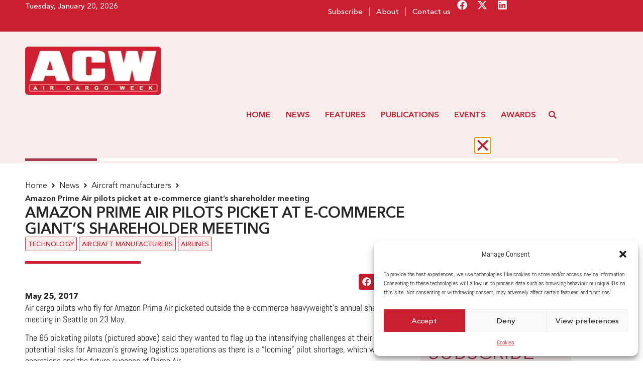

--- FILE ---
content_type: text/html; charset=UTF-8
request_url: https://aircargoweek.com/amazon-prime-air-pilots-picket-e-commerce-giants-agm/
body_size: 41208
content:
<!doctype html>
<html lang="en-GB" prefix="og: https://ogp.me/ns#">
<head>
	<meta charset="UTF-8">
	<meta name="viewport" content="width=device-width, initial-scale=1">
	<link rel="profile" href="https://gmpg.org/xfn/11">
	
<!-- Search Engine Optimization by Rank Math - https://rankmath.com/ -->
<title>Amazon Prime Air pilots picket at e-commerce giant&#039;s shareholder meeting - Air Cargo Week</title>
<meta name="description" content="Air cargo pilots who fly for Amazon Prime Air picketed outside the e-commerce heavyweight’s annual shareholder meeting in Seattle on 23 May."/>
<meta name="robots" content="follow, index, max-snippet:-1, max-video-preview:-1, max-image-preview:large"/>
<link rel="canonical" href="https://aircargoweek.com/amazon-prime-air-pilots-picket-e-commerce-giants-agm/" />
<meta property="og:locale" content="en_GB" />
<meta property="og:type" content="article" />
<meta property="og:title" content="Amazon Prime Air pilots picket at e-commerce giant&#039;s shareholder meeting - Air Cargo Week" />
<meta property="og:description" content="Air cargo pilots who fly for Amazon Prime Air picketed outside the e-commerce heavyweight’s annual shareholder meeting in Seattle on 23 May." />
<meta property="og:url" content="https://aircargoweek.com/amazon-prime-air-pilots-picket-e-commerce-giants-agm/" />
<meta property="og:site_name" content="Air Cargo Week" />
<meta property="article:tag" content="ABX Air" />
<meta property="article:tag" content="Air cargo pilots" />
<meta property="article:tag" content="Air Transport International (ATI)" />
<meta property="article:tag" content="Air Transport Services Group (ATSG)" />
<meta property="article:tag" content="Amazon" />
<meta property="article:tag" content="Atlas Air Worldwide Holdings (AAWW)" />
<meta property="article:tag" content="Boeing" />
<meta property="article:tag" content="e-commerce" />
<meta property="article:tag" content="North America" />
<meta property="article:tag" content="Prime Air" />
<meta property="article:tag" content="Seattle" />
<meta property="article:tag" content="US" />
<meta property="article:section" content="Aircraft manufacturers" />
<meta property="og:image" content="https://aircargoweek.com/wp-content/uploads/2024/04/amazon2-246x300.jpg" />
<meta property="og:image:secure_url" content="https://aircargoweek.com/wp-content/uploads/2024/04/amazon2-246x300.jpg" />
<meta property="og:image:alt" content="Amazon Prime Air pilots picket at e-commerce giant&#8217;s shareholder meeting" />
<meta property="article:published_time" content="2017-05-25T10:43:58+01:00" />
<meta name="twitter:card" content="summary_large_image" />
<meta name="twitter:title" content="Amazon Prime Air pilots picket at e-commerce giant&#039;s shareholder meeting - Air Cargo Week" />
<meta name="twitter:description" content="Air cargo pilots who fly for Amazon Prime Air picketed outside the e-commerce heavyweight’s annual shareholder meeting in Seattle on 23 May." />
<meta name="twitter:image" content="https://aircargoweek.com/wp-content/uploads/2024/04/amazon2-246x300.jpg" />
<meta name="twitter:label1" content="Written by" />
<meta name="twitter:data1" content="James Graham" />
<meta name="twitter:label2" content="Time to read" />
<meta name="twitter:data2" content="2 minutes" />
<script type="application/ld+json" class="rank-math-schema">{"@context":"https://schema.org","@graph":[{"@type":["NewsMediaOrganization","Organization"],"@id":"https://aircargoweek.com/#organization","name":"Air Cargo Week","url":"https://aircargoweek.com","email":"contact@aircargoweek.com","logo":{"@type":"ImageObject","@id":"https://aircargoweek.com/#logo","url":"https://aircargoweek.com/wp-content/uploads/2024/03/ACW-brand-new-logo.png","contentUrl":"https://aircargoweek.com/wp-content/uploads/2024/03/ACW-brand-new-logo.png","caption":"Air Cargo Week","inLanguage":"en-GB","width":"253","height":"90"},"description":"Air Cargo Week is a leading publication of World Cargo News. We publish articles about Industry Leaders in the Air Cargo Industry."},{"@type":"WebSite","@id":"https://aircargoweek.com/#website","url":"https://aircargoweek.com","name":"Air Cargo Week","alternateName":"ACW","publisher":{"@id":"https://aircargoweek.com/#organization"},"inLanguage":"en-GB"},{"@type":"BreadcrumbList","@id":"https://aircargoweek.com/amazon-prime-air-pilots-picket-e-commerce-giants-agm/#breadcrumb","itemListElement":[{"@type":"ListItem","position":"1","item":{"@id":"https://aircargoweek.com","name":"Home"}},{"@type":"ListItem","position":"2","item":{"@id":"https://aircargoweek.com/amazon-prime-air-pilots-picket-e-commerce-giants-agm/","name":"Amazon Prime Air pilots picket at e-commerce giant&#8217;s shareholder meeting"}}]},{"@type":"WebPage","@id":"https://aircargoweek.com/amazon-prime-air-pilots-picket-e-commerce-giants-agm/#webpage","url":"https://aircargoweek.com/amazon-prime-air-pilots-picket-e-commerce-giants-agm/","name":"Amazon Prime Air pilots picket at e-commerce giant&#039;s shareholder meeting - Air Cargo Week","datePublished":"2017-05-25T10:43:58+01:00","dateModified":"2017-05-25T10:43:58+01:00","isPartOf":{"@id":"https://aircargoweek.com/#website"},"inLanguage":"en-GB","breadcrumb":{"@id":"https://aircargoweek.com/amazon-prime-air-pilots-picket-e-commerce-giants-agm/#breadcrumb"}},{"@type":"Person","@id":"https://aircargoweek.com/author/james-graham/","name":"James Graham","url":"https://aircargoweek.com/author/james-graham/","image":{"@type":"ImageObject","@id":"https://secure.gravatar.com/avatar/f4634bdda1144184f5ec5db9a850f1935bc3820e1fae2e2d65f7c440f45fd77b?s=96&amp;d=mm&amp;r=g","url":"https://secure.gravatar.com/avatar/f4634bdda1144184f5ec5db9a850f1935bc3820e1fae2e2d65f7c440f45fd77b?s=96&amp;d=mm&amp;r=g","caption":"James Graham","inLanguage":"en-GB"},"worksFor":{"@id":"https://aircargoweek.com/#organization"}},{"@type":"NewsArticle","headline":"Amazon Prime Air pilots picket at e-commerce giant&#039;s shareholder meeting - Air Cargo Week","datePublished":"2017-05-25T10:43:58+01:00","dateModified":"2017-05-25T10:43:58+01:00","author":{"@id":"https://aircargoweek.com/author/james-graham/","name":"James Graham"},"publisher":{"@id":"https://aircargoweek.com/#organization"},"description":"Air cargo pilots who fly for Amazon Prime Air picketed outside the e-commerce heavyweight\u2019s annual shareholder meeting in Seattle on 23 May.","name":"Amazon Prime Air pilots picket at e-commerce giant&#039;s shareholder meeting - Air Cargo Week","@id":"https://aircargoweek.com/amazon-prime-air-pilots-picket-e-commerce-giants-agm/#richSnippet","isPartOf":{"@id":"https://aircargoweek.com/amazon-prime-air-pilots-picket-e-commerce-giants-agm/#webpage"},"inLanguage":"en-GB","mainEntityOfPage":{"@id":"https://aircargoweek.com/amazon-prime-air-pilots-picket-e-commerce-giants-agm/#webpage"}}]}</script>
<!-- /Rank Math WordPress SEO plugin -->

<link rel='dns-prefetch' href='//worldaircargoawards.com' />
<link rel='dns-prefetch' href='//m21.mailplus.nl' />
<link rel='dns-prefetch' href='//static.mailplus.nl' />
<link rel="alternate" type="application/rss+xml" title="Air Cargo Week &raquo; Feed" href="https://aircargoweek.com/feed/" />
<link rel="alternate" type="application/rss+xml" title="Air Cargo Week &raquo; Comments Feed" href="https://aircargoweek.com/comments/feed/" />
<link rel="alternate" title="oEmbed (JSON)" type="application/json+oembed" href="https://aircargoweek.com/wp-json/oembed/1.0/embed?url=https%3A%2F%2Faircargoweek.com%2Famazon-prime-air-pilots-picket-e-commerce-giants-agm%2F" />
<link rel="alternate" title="oEmbed (XML)" type="text/xml+oembed" href="https://aircargoweek.com/wp-json/oembed/1.0/embed?url=https%3A%2F%2Faircargoweek.com%2Famazon-prime-air-pilots-picket-e-commerce-giants-agm%2F&#038;format=xml" />
<style id='wp-img-auto-sizes-contain-inline-css'>
img:is([sizes=auto i],[sizes^="auto," i]){contain-intrinsic-size:3000px 1500px}
/*# sourceURL=wp-img-auto-sizes-contain-inline-css */
</style>

<link rel='stylesheet' id='bae-main-css' href='https://aircargoweek.com/wp-content/plugins/document-embedder-addons-for-elementor/admin/assets/css/main.css?ver=a522af' media='all' />
<style id='wp-emoji-styles-inline-css'>

	img.wp-smiley, img.emoji {
		display: inline !important;
		border: none !important;
		box-shadow: none !important;
		height: 1em !important;
		width: 1em !important;
		margin: 0 0.07em !important;
		vertical-align: -0.1em !important;
		background: none !important;
		padding: 0 !important;
	}
/*# sourceURL=wp-emoji-styles-inline-css */
</style>
<link rel='stylesheet' id='wp-block-library-css' href='https://aircargoweek.com/wp-includes/css/dist/block-library/style.min.css?ver=a522af' media='all' />
<style id='global-styles-inline-css'>
:root{--wp--preset--aspect-ratio--square: 1;--wp--preset--aspect-ratio--4-3: 4/3;--wp--preset--aspect-ratio--3-4: 3/4;--wp--preset--aspect-ratio--3-2: 3/2;--wp--preset--aspect-ratio--2-3: 2/3;--wp--preset--aspect-ratio--16-9: 16/9;--wp--preset--aspect-ratio--9-16: 9/16;--wp--preset--color--black: #000000;--wp--preset--color--cyan-bluish-gray: #abb8c3;--wp--preset--color--white: #ffffff;--wp--preset--color--pale-pink: #f78da7;--wp--preset--color--vivid-red: #cf2e2e;--wp--preset--color--luminous-vivid-orange: #ff6900;--wp--preset--color--luminous-vivid-amber: #fcb900;--wp--preset--color--light-green-cyan: #7bdcb5;--wp--preset--color--vivid-green-cyan: #00d084;--wp--preset--color--pale-cyan-blue: #8ed1fc;--wp--preset--color--vivid-cyan-blue: #0693e3;--wp--preset--color--vivid-purple: #9b51e0;--wp--preset--gradient--vivid-cyan-blue-to-vivid-purple: linear-gradient(135deg,rgb(6,147,227) 0%,rgb(155,81,224) 100%);--wp--preset--gradient--light-green-cyan-to-vivid-green-cyan: linear-gradient(135deg,rgb(122,220,180) 0%,rgb(0,208,130) 100%);--wp--preset--gradient--luminous-vivid-amber-to-luminous-vivid-orange: linear-gradient(135deg,rgb(252,185,0) 0%,rgb(255,105,0) 100%);--wp--preset--gradient--luminous-vivid-orange-to-vivid-red: linear-gradient(135deg,rgb(255,105,0) 0%,rgb(207,46,46) 100%);--wp--preset--gradient--very-light-gray-to-cyan-bluish-gray: linear-gradient(135deg,rgb(238,238,238) 0%,rgb(169,184,195) 100%);--wp--preset--gradient--cool-to-warm-spectrum: linear-gradient(135deg,rgb(74,234,220) 0%,rgb(151,120,209) 20%,rgb(207,42,186) 40%,rgb(238,44,130) 60%,rgb(251,105,98) 80%,rgb(254,248,76) 100%);--wp--preset--gradient--blush-light-purple: linear-gradient(135deg,rgb(255,206,236) 0%,rgb(152,150,240) 100%);--wp--preset--gradient--blush-bordeaux: linear-gradient(135deg,rgb(254,205,165) 0%,rgb(254,45,45) 50%,rgb(107,0,62) 100%);--wp--preset--gradient--luminous-dusk: linear-gradient(135deg,rgb(255,203,112) 0%,rgb(199,81,192) 50%,rgb(65,88,208) 100%);--wp--preset--gradient--pale-ocean: linear-gradient(135deg,rgb(255,245,203) 0%,rgb(182,227,212) 50%,rgb(51,167,181) 100%);--wp--preset--gradient--electric-grass: linear-gradient(135deg,rgb(202,248,128) 0%,rgb(113,206,126) 100%);--wp--preset--gradient--midnight: linear-gradient(135deg,rgb(2,3,129) 0%,rgb(40,116,252) 100%);--wp--preset--font-size--small: 13px;--wp--preset--font-size--medium: 20px;--wp--preset--font-size--large: 36px;--wp--preset--font-size--x-large: 42px;--wp--preset--spacing--20: 0.44rem;--wp--preset--spacing--30: 0.67rem;--wp--preset--spacing--40: 1rem;--wp--preset--spacing--50: 1.5rem;--wp--preset--spacing--60: 2.25rem;--wp--preset--spacing--70: 3.38rem;--wp--preset--spacing--80: 5.06rem;--wp--preset--shadow--natural: 6px 6px 9px rgba(0, 0, 0, 0.2);--wp--preset--shadow--deep: 12px 12px 50px rgba(0, 0, 0, 0.4);--wp--preset--shadow--sharp: 6px 6px 0px rgba(0, 0, 0, 0.2);--wp--preset--shadow--outlined: 6px 6px 0px -3px rgb(255, 255, 255), 6px 6px rgb(0, 0, 0);--wp--preset--shadow--crisp: 6px 6px 0px rgb(0, 0, 0);}:root { --wp--style--global--content-size: 800px;--wp--style--global--wide-size: 1200px; }:where(body) { margin: 0; }.wp-site-blocks > .alignleft { float: left; margin-right: 2em; }.wp-site-blocks > .alignright { float: right; margin-left: 2em; }.wp-site-blocks > .aligncenter { justify-content: center; margin-left: auto; margin-right: auto; }:where(.wp-site-blocks) > * { margin-block-start: 24px; margin-block-end: 0; }:where(.wp-site-blocks) > :first-child { margin-block-start: 0; }:where(.wp-site-blocks) > :last-child { margin-block-end: 0; }:root { --wp--style--block-gap: 24px; }:root :where(.is-layout-flow) > :first-child{margin-block-start: 0;}:root :where(.is-layout-flow) > :last-child{margin-block-end: 0;}:root :where(.is-layout-flow) > *{margin-block-start: 24px;margin-block-end: 0;}:root :where(.is-layout-constrained) > :first-child{margin-block-start: 0;}:root :where(.is-layout-constrained) > :last-child{margin-block-end: 0;}:root :where(.is-layout-constrained) > *{margin-block-start: 24px;margin-block-end: 0;}:root :where(.is-layout-flex){gap: 24px;}:root :where(.is-layout-grid){gap: 24px;}.is-layout-flow > .alignleft{float: left;margin-inline-start: 0;margin-inline-end: 2em;}.is-layout-flow > .alignright{float: right;margin-inline-start: 2em;margin-inline-end: 0;}.is-layout-flow > .aligncenter{margin-left: auto !important;margin-right: auto !important;}.is-layout-constrained > .alignleft{float: left;margin-inline-start: 0;margin-inline-end: 2em;}.is-layout-constrained > .alignright{float: right;margin-inline-start: 2em;margin-inline-end: 0;}.is-layout-constrained > .aligncenter{margin-left: auto !important;margin-right: auto !important;}.is-layout-constrained > :where(:not(.alignleft):not(.alignright):not(.alignfull)){max-width: var(--wp--style--global--content-size);margin-left: auto !important;margin-right: auto !important;}.is-layout-constrained > .alignwide{max-width: var(--wp--style--global--wide-size);}body .is-layout-flex{display: flex;}.is-layout-flex{flex-wrap: wrap;align-items: center;}.is-layout-flex > :is(*, div){margin: 0;}body .is-layout-grid{display: grid;}.is-layout-grid > :is(*, div){margin: 0;}body{padding-top: 0px;padding-right: 0px;padding-bottom: 0px;padding-left: 0px;}a:where(:not(.wp-element-button)){text-decoration: underline;}:root :where(.wp-element-button, .wp-block-button__link){background-color: #32373c;border-width: 0;color: #fff;font-family: inherit;font-size: inherit;font-style: inherit;font-weight: inherit;letter-spacing: inherit;line-height: inherit;padding-top: calc(0.667em + 2px);padding-right: calc(1.333em + 2px);padding-bottom: calc(0.667em + 2px);padding-left: calc(1.333em + 2px);text-decoration: none;text-transform: inherit;}.has-black-color{color: var(--wp--preset--color--black) !important;}.has-cyan-bluish-gray-color{color: var(--wp--preset--color--cyan-bluish-gray) !important;}.has-white-color{color: var(--wp--preset--color--white) !important;}.has-pale-pink-color{color: var(--wp--preset--color--pale-pink) !important;}.has-vivid-red-color{color: var(--wp--preset--color--vivid-red) !important;}.has-luminous-vivid-orange-color{color: var(--wp--preset--color--luminous-vivid-orange) !important;}.has-luminous-vivid-amber-color{color: var(--wp--preset--color--luminous-vivid-amber) !important;}.has-light-green-cyan-color{color: var(--wp--preset--color--light-green-cyan) !important;}.has-vivid-green-cyan-color{color: var(--wp--preset--color--vivid-green-cyan) !important;}.has-pale-cyan-blue-color{color: var(--wp--preset--color--pale-cyan-blue) !important;}.has-vivid-cyan-blue-color{color: var(--wp--preset--color--vivid-cyan-blue) !important;}.has-vivid-purple-color{color: var(--wp--preset--color--vivid-purple) !important;}.has-black-background-color{background-color: var(--wp--preset--color--black) !important;}.has-cyan-bluish-gray-background-color{background-color: var(--wp--preset--color--cyan-bluish-gray) !important;}.has-white-background-color{background-color: var(--wp--preset--color--white) !important;}.has-pale-pink-background-color{background-color: var(--wp--preset--color--pale-pink) !important;}.has-vivid-red-background-color{background-color: var(--wp--preset--color--vivid-red) !important;}.has-luminous-vivid-orange-background-color{background-color: var(--wp--preset--color--luminous-vivid-orange) !important;}.has-luminous-vivid-amber-background-color{background-color: var(--wp--preset--color--luminous-vivid-amber) !important;}.has-light-green-cyan-background-color{background-color: var(--wp--preset--color--light-green-cyan) !important;}.has-vivid-green-cyan-background-color{background-color: var(--wp--preset--color--vivid-green-cyan) !important;}.has-pale-cyan-blue-background-color{background-color: var(--wp--preset--color--pale-cyan-blue) !important;}.has-vivid-cyan-blue-background-color{background-color: var(--wp--preset--color--vivid-cyan-blue) !important;}.has-vivid-purple-background-color{background-color: var(--wp--preset--color--vivid-purple) !important;}.has-black-border-color{border-color: var(--wp--preset--color--black) !important;}.has-cyan-bluish-gray-border-color{border-color: var(--wp--preset--color--cyan-bluish-gray) !important;}.has-white-border-color{border-color: var(--wp--preset--color--white) !important;}.has-pale-pink-border-color{border-color: var(--wp--preset--color--pale-pink) !important;}.has-vivid-red-border-color{border-color: var(--wp--preset--color--vivid-red) !important;}.has-luminous-vivid-orange-border-color{border-color: var(--wp--preset--color--luminous-vivid-orange) !important;}.has-luminous-vivid-amber-border-color{border-color: var(--wp--preset--color--luminous-vivid-amber) !important;}.has-light-green-cyan-border-color{border-color: var(--wp--preset--color--light-green-cyan) !important;}.has-vivid-green-cyan-border-color{border-color: var(--wp--preset--color--vivid-green-cyan) !important;}.has-pale-cyan-blue-border-color{border-color: var(--wp--preset--color--pale-cyan-blue) !important;}.has-vivid-cyan-blue-border-color{border-color: var(--wp--preset--color--vivid-cyan-blue) !important;}.has-vivid-purple-border-color{border-color: var(--wp--preset--color--vivid-purple) !important;}.has-vivid-cyan-blue-to-vivid-purple-gradient-background{background: var(--wp--preset--gradient--vivid-cyan-blue-to-vivid-purple) !important;}.has-light-green-cyan-to-vivid-green-cyan-gradient-background{background: var(--wp--preset--gradient--light-green-cyan-to-vivid-green-cyan) !important;}.has-luminous-vivid-amber-to-luminous-vivid-orange-gradient-background{background: var(--wp--preset--gradient--luminous-vivid-amber-to-luminous-vivid-orange) !important;}.has-luminous-vivid-orange-to-vivid-red-gradient-background{background: var(--wp--preset--gradient--luminous-vivid-orange-to-vivid-red) !important;}.has-very-light-gray-to-cyan-bluish-gray-gradient-background{background: var(--wp--preset--gradient--very-light-gray-to-cyan-bluish-gray) !important;}.has-cool-to-warm-spectrum-gradient-background{background: var(--wp--preset--gradient--cool-to-warm-spectrum) !important;}.has-blush-light-purple-gradient-background{background: var(--wp--preset--gradient--blush-light-purple) !important;}.has-blush-bordeaux-gradient-background{background: var(--wp--preset--gradient--blush-bordeaux) !important;}.has-luminous-dusk-gradient-background{background: var(--wp--preset--gradient--luminous-dusk) !important;}.has-pale-ocean-gradient-background{background: var(--wp--preset--gradient--pale-ocean) !important;}.has-electric-grass-gradient-background{background: var(--wp--preset--gradient--electric-grass) !important;}.has-midnight-gradient-background{background: var(--wp--preset--gradient--midnight) !important;}.has-small-font-size{font-size: var(--wp--preset--font-size--small) !important;}.has-medium-font-size{font-size: var(--wp--preset--font-size--medium) !important;}.has-large-font-size{font-size: var(--wp--preset--font-size--large) !important;}.has-x-large-font-size{font-size: var(--wp--preset--font-size--x-large) !important;}
/*# sourceURL=global-styles-inline-css */
</style>

<link rel='stylesheet' id='jet-engine-frontend-css' href='https://aircargoweek.com/wp-content/plugins/jet-engine/assets/css/frontend.css?ver=3.7.1' media='all' />
<link rel='stylesheet' id='mpform_css-css' href='https://worldaircargoawards.com/wp-content/plugins/aircargoweek/css/mp_form.css?ver=a522af' media='all' />
<link rel='stylesheet' id='cmplz-general-css' href='https://aircargoweek.com/wp-content/plugins/complianz-gdpr/assets/css/cookieblocker.min.css?ver=1750498157' media='all' />
<link rel='stylesheet' id='hello-elementor-css' href='https://aircargoweek.com/wp-content/themes/hello-elementor/assets/css/reset.css?ver=3.4.4' media='all' />
<link rel='stylesheet' id='hello-elementor-theme-style-css' href='https://aircargoweek.com/wp-content/themes/hello-elementor/assets/css/theme.css?ver=3.4.4' media='all' />
<link rel='stylesheet' id='jet-theme-core-frontend-styles-css' href='https://aircargoweek.com/wp-content/plugins/jet-theme-core/assets/css/frontend.css?ver=2.3.0.2' media='all' />
<link rel='stylesheet' id='elementor-frontend-css' href='https://aircargoweek.com/wp-content/plugins/elementor/assets/css/frontend.min.css?ver=3.29.2' media='all' />
<link rel='stylesheet' id='widget-nav-menu-css' href='https://aircargoweek.com/wp-content/plugins/elementor-pro/assets/css/widget-nav-menu.min.css?ver=3.29.2' media='all' />
<link rel='stylesheet' id='e-animation-pulse-grow-css' href='https://aircargoweek.com/wp-content/plugins/elementor/assets/lib/animations/styles/e-animation-pulse-grow.min.css?ver=3.29.2' media='all' />
<link rel='stylesheet' id='widget-social-icons-css' href='https://aircargoweek.com/wp-content/plugins/elementor/assets/css/widget-social-icons.min.css?ver=3.29.2' media='all' />
<link rel='stylesheet' id='e-apple-webkit-css' href='https://aircargoweek.com/wp-content/plugins/elementor/assets/css/conditionals/apple-webkit.min.css?ver=3.29.2' media='all' />
<link rel='stylesheet' id='widget-image-css' href='https://aircargoweek.com/wp-content/plugins/elementor/assets/css/widget-image.min.css?ver=3.29.2' media='all' />
<link rel='stylesheet' id='e-sticky-css' href='https://aircargoweek.com/wp-content/plugins/elementor-pro/assets/css/modules/sticky.min.css?ver=3.29.2' media='all' />
<link rel='stylesheet' id='widget-heading-css' href='https://aircargoweek.com/wp-content/plugins/elementor/assets/css/widget-heading.min.css?ver=3.29.2' media='all' />
<link rel='stylesheet' id='widget-progress-tracker-css' href='https://aircargoweek.com/wp-content/plugins/elementor-pro/assets/css/widget-progress-tracker.min.css?ver=3.29.2' media='all' />
<link rel='stylesheet' id='widget-divider-css' href='https://aircargoweek.com/wp-content/plugins/elementor/assets/css/widget-divider.min.css?ver=3.29.2' media='all' />
<link rel='stylesheet' id='widget-share-buttons-css' href='https://aircargoweek.com/wp-content/plugins/elementor-pro/assets/css/widget-share-buttons.min.css?ver=3.29.2' media='all' />
<link rel='stylesheet' id='swiper-css' href='https://aircargoweek.com/wp-content/plugins/elementor/assets/lib/swiper/v8/css/swiper.min.css?ver=8.4.5' media='all' />
<link rel='stylesheet' id='e-swiper-css' href='https://aircargoweek.com/wp-content/plugins/elementor/assets/css/conditionals/e-swiper.min.css?ver=3.29.2' media='all' />
<link rel='stylesheet' id='widget-image-carousel-css' href='https://aircargoweek.com/wp-content/plugins/elementor/assets/css/widget-image-carousel.min.css?ver=3.29.2' media='all' />
<link rel='stylesheet' id='widget-video-css' href='https://aircargoweek.com/wp-content/plugins/elementor/assets/css/widget-video.min.css?ver=3.29.2' media='all' />
<link rel='stylesheet' id='widget-author-box-css' href='https://aircargoweek.com/wp-content/plugins/elementor-pro/assets/css/widget-author-box.min.css?ver=3.29.2' media='all' />
<link rel='stylesheet' id='widget-spacer-css' href='https://aircargoweek.com/wp-content/plugins/elementor/assets/css/widget-spacer.min.css?ver=3.29.2' media='all' />
<link rel='stylesheet' id='e-animation-fadeInDown-css' href='https://aircargoweek.com/wp-content/plugins/elementor/assets/lib/animations/styles/fadeInDown.min.css?ver=3.29.2' media='all' />
<link rel='stylesheet' id='e-animation-fadeIn-css' href='https://aircargoweek.com/wp-content/plugins/elementor/assets/lib/animations/styles/fadeIn.min.css?ver=3.29.2' media='all' />
<link rel='stylesheet' id='e-popup-css' href='https://aircargoweek.com/wp-content/plugins/elementor-pro/assets/css/conditionals/popup.min.css?ver=3.29.2' media='all' />
<link rel='stylesheet' id='e-animation-slideInRight-css' href='https://aircargoweek.com/wp-content/plugins/elementor/assets/lib/animations/styles/slideInRight.min.css?ver=3.29.2' media='all' />
<link rel='stylesheet' id='e-animation-slideInLeft-css' href='https://aircargoweek.com/wp-content/plugins/elementor/assets/lib/animations/styles/slideInLeft.min.css?ver=3.29.2' media='all' />
<link rel='stylesheet' id='jet-blocks-css' href='https://aircargoweek.com/wp-content/uploads/elementor/css/custom-jet-blocks.css?ver=1.3.18' media='all' />
<link rel='stylesheet' id='elementor-post-6-css' href='https://aircargoweek.com/wp-content/uploads/elementor/css/post-6.css?ver=1762161525' media='all' />
<link rel='stylesheet' id='jet-blog-css' href='https://aircargoweek.com/wp-content/plugins/jet-blog/assets/css/jet-blog.css?ver=2.4.4' media='all' />
<link rel='stylesheet' id='jet-tabs-frontend-css' href='https://aircargoweek.com/wp-content/plugins/jet-tabs/assets/css/jet-tabs-frontend.css?ver=2.2.9' media='all' />
<link rel='stylesheet' id='elementor-post-45323-css' href='https://aircargoweek.com/wp-content/uploads/elementor/css/post-45323.css?ver=1762161525' media='all' />
<link rel='stylesheet' id='elementor-post-45339-css' href='https://aircargoweek.com/wp-content/uploads/elementor/css/post-45339.css?ver=1762161525' media='all' />
<link rel='stylesheet' id='elementor-post-45635-css' href='https://aircargoweek.com/wp-content/uploads/elementor/css/post-45635.css?ver=1762161525' media='all' />
<link rel='stylesheet' id='elementor-post-73189-css' href='https://aircargoweek.com/wp-content/uploads/elementor/css/post-73189.css?ver=1762161525' media='all' />
<link rel='stylesheet' id='elementor-post-81051-css' href='https://aircargoweek.com/wp-content/uploads/elementor/css/post-81051.css?ver=1763564477' media='all' />
<link rel='stylesheet' id='elementor-post-73222-css' href='https://aircargoweek.com/wp-content/uploads/elementor/css/post-73222.css?ver=1762161525' media='all' />
<link rel='stylesheet' id='hello-elementor-child-style-css' href='https://aircargoweek.com/wp-content/themes/hello-theme-child-master/style.css?ver=2.0.0' media='all' />
<script src="https://aircargoweek.com/wp-includes/js/jquery/jquery.min.js?ver=3.7.1" id="jquery-core-js"></script>
<script src="https://aircargoweek.com/wp-includes/js/jquery/jquery-migrate.min.js?ver=3.4.1" id="jquery-migrate-js"></script>
<script src="https://worldaircargoawards.com/wp-content/plugins/aircargoweek/js/acw.js?ver=a522af" id="acw_js-js"></script>
<script src="https://m21.mailplus.nl/genericservice/code/servlet/React?command=getFormJs&amp;uid=503106108&amp;feid=4jCKVrWcaSMP8vhBAEzy&amp;p=https&amp;om=t&amp;of=x&amp;c=1&amp;jq=3&amp;ver=a522af" id="mpform_acw_js-js"></script>
<script src="https://m21.mailplus.nl/genericservice/code/servlet/React?command=getFormJs&amp;uid=503106108&amp;feid=eWu9REgsgF75UMs9uqJF&amp;p=https&amp;om=t&amp;of=h&amp;c=1&amp;jq=3&amp;ver=a522af" id="mpform_acw_horiz_js-js"></script>
<script src="https://static.mailplus.nl/jq/jquery.validate.1.19.5.min.js?ver=a522af" id="mpform_validate-js"></script>
<link rel="https://api.w.org/" href="https://aircargoweek.com/wp-json/" /><link rel="alternate" title="JSON" type="application/json" href="https://aircargoweek.com/wp-json/wp/v2/posts/13339" />
<link rel='shortlink' href='https://aircargoweek.com/?p=13339' />
			<style>.cmplz-hidden {
					display: none !important;
				}</style><meta name="generator" content="Elementor 3.29.2; features: e_font_icon_svg, additional_custom_breakpoints, e_local_google_fonts; settings: css_print_method-external, google_font-disabled, font_display-swap">
			<style>
				.e-con.e-parent:nth-of-type(n+4):not(.e-lazyloaded):not(.e-no-lazyload),
				.e-con.e-parent:nth-of-type(n+4):not(.e-lazyloaded):not(.e-no-lazyload) * {
					background-image: none !important;
				}
				@media screen and (max-height: 1024px) {
					.e-con.e-parent:nth-of-type(n+3):not(.e-lazyloaded):not(.e-no-lazyload),
					.e-con.e-parent:nth-of-type(n+3):not(.e-lazyloaded):not(.e-no-lazyload) * {
						background-image: none !important;
					}
				}
				@media screen and (max-height: 640px) {
					.e-con.e-parent:nth-of-type(n+2):not(.e-lazyloaded):not(.e-no-lazyload),
					.e-con.e-parent:nth-of-type(n+2):not(.e-lazyloaded):not(.e-no-lazyload) * {
						background-image: none !important;
					}
				}
			</style>
						<meta name="theme-color" content="#FFFFFF">
			<link rel="icon" href="https://aircargoweek.com/wp-content/uploads/2024/04/cropped-Favicon_ACW-265x265.png" sizes="32x32" />
<link rel="icon" href="https://aircargoweek.com/wp-content/uploads/2024/04/cropped-Favicon_ACW-265x265.png" sizes="192x192" />
<link rel="apple-touch-icon" href="https://aircargoweek.com/wp-content/uploads/2024/04/cropped-Favicon_ACW-265x265.png" />
<meta name="msapplication-TileImage" content="https://aircargoweek.com/wp-content/uploads/2024/04/cropped-Favicon_ACW-500x500.png" />
<link rel='stylesheet' id='elementor-post-73091-css' href='https://aircargoweek.com/wp-content/uploads/elementor/css/post-73091.css?ver=1762161526' media='all' />
<link rel='stylesheet' id='widget-form-css' href='https://aircargoweek.com/wp-content/plugins/elementor-pro/assets/css/widget-form.min.css?ver=3.29.2' media='all' />
</head>
<body data-cmplz=1 class="wp-singular post-template-default single single-post postid-13339 single-format-standard wp-custom-logo wp-embed-responsive wp-theme-hello-elementor wp-child-theme-hello-theme-child-master hello-elementor-default elementor-default elementor-template-full-width elementor-kit-6 elementor-page-45635">



		<header data-elementor-type="header" data-elementor-id="45323" class="elementor elementor-45323 elementor-location-header" data-elementor-post-type="elementor_library">
			<div class="elementor-element elementor-element-bd0f457 elementor-hidden-tablet elementor-hidden-mobile e-flex e-con-boxed e-con e-parent" data-id="bd0f457" data-element_type="container" data-settings="{&quot;background_background&quot;:&quot;classic&quot;}">
					<div class="e-con-inner">
		<div class="elementor-element elementor-element-e9ecc9b e-con-full e-flex e-con e-child" data-id="e9ecc9b" data-element_type="container">
				<div class="elementor-element elementor-element-ef8d199 elementor-widget elementor-widget-shortcode" data-id="ef8d199" data-element_type="widget" data-widget_type="shortcode.default">
				<div class="elementor-widget-container">
							<div class="elementor-shortcode">Tuesday, January 20, 2026 
</div>
						</div>
				</div>
				</div>
		<div class="elementor-element elementor-element-1ae802b e-con-full e-flex e-con e-child" data-id="1ae802b" data-element_type="container">
				<div class="elementor-element elementor-element-abed486 elementor-nav-menu--dropdown-none elementor-widget elementor-widget-nav-menu" data-id="abed486" data-element_type="widget" data-settings="{&quot;layout&quot;:&quot;horizontal&quot;,&quot;submenu_icon&quot;:{&quot;value&quot;:&quot;&lt;svg class=\&quot;e-font-icon-svg e-fas-caret-down\&quot; viewBox=\&quot;0 0 320 512\&quot; xmlns=\&quot;http:\/\/www.w3.org\/2000\/svg\&quot;&gt;&lt;path d=\&quot;M31.3 192h257.3c17.8 0 26.7 21.5 14.1 34.1L174.1 354.8c-7.8 7.8-20.5 7.8-28.3 0L17.2 226.1C4.6 213.5 13.5 192 31.3 192z\&quot;&gt;&lt;\/path&gt;&lt;\/svg&gt;&quot;,&quot;library&quot;:&quot;fa-solid&quot;}}" data-widget_type="nav-menu.default">
				<div class="elementor-widget-container">
								<nav aria-label="Menu" class="elementor-nav-menu--main elementor-nav-menu__container elementor-nav-menu--layout-horizontal e--pointer-none">
				<ul id="menu-1-abed486" class="elementor-nav-menu"><li class="menu-item menu-item-type-post_type menu-item-object-page menu-item-93977"><a href="https://aircargoweek.com/subscribe/" class="elementor-item">Subscribe</a></li>
<li class="menu-item menu-item-type-post_type menu-item-object-page menu-item-72715"><a href="https://aircargoweek.com/about/" class="elementor-item">About</a></li>
<li class="menu-item menu-item-type-post_type menu-item-object-page menu-item-72733"><a href="https://aircargoweek.com/contact/" class="elementor-item">Contact us</a></li>
</ul>			</nav>
						<nav class="elementor-nav-menu--dropdown elementor-nav-menu__container" aria-hidden="true">
				<ul id="menu-2-abed486" class="elementor-nav-menu"><li class="menu-item menu-item-type-post_type menu-item-object-page menu-item-93977"><a href="https://aircargoweek.com/subscribe/" class="elementor-item" tabindex="-1">Subscribe</a></li>
<li class="menu-item menu-item-type-post_type menu-item-object-page menu-item-72715"><a href="https://aircargoweek.com/about/" class="elementor-item" tabindex="-1">About</a></li>
<li class="menu-item menu-item-type-post_type menu-item-object-page menu-item-72733"><a href="https://aircargoweek.com/contact/" class="elementor-item" tabindex="-1">Contact us</a></li>
</ul>			</nav>
						</div>
				</div>
				<div class="elementor-element elementor-element-5fe6f91 elementor-grid-3 elementor-shape-rounded e-grid-align-center elementor-widget elementor-widget-social-icons" data-id="5fe6f91" data-element_type="widget" data-widget_type="social-icons.default">
				<div class="elementor-widget-container">
							<div class="elementor-social-icons-wrapper elementor-grid" role="list">
							<span class="elementor-grid-item" role="listitem">
					<a class="elementor-icon elementor-social-icon elementor-social-icon-facebook elementor-animation-pulse-grow elementor-repeater-item-5d278ae" href="https://www.facebook.com/AirCargoWeek" target="_blank">
						<span class="elementor-screen-only">Facebook</span>
						<svg class="e-font-icon-svg e-fab-facebook" viewBox="0 0 512 512" xmlns="http://www.w3.org/2000/svg"><path d="M504 256C504 119 393 8 256 8S8 119 8 256c0 123.78 90.69 226.38 209.25 245V327.69h-63V256h63v-54.64c0-62.15 37-96.48 93.67-96.48 27.14 0 55.52 4.84 55.52 4.84v61h-31.28c-30.8 0-40.41 19.12-40.41 38.73V256h68.78l-11 71.69h-57.78V501C413.31 482.38 504 379.78 504 256z"></path></svg>					</a>
				</span>
							<span class="elementor-grid-item" role="listitem">
					<a class="elementor-icon elementor-social-icon elementor-social-icon-x-twitter elementor-animation-pulse-grow elementor-repeater-item-50cf98a" href="https://twitter.com/aircargoweek" target="_blank">
						<span class="elementor-screen-only">X-twitter</span>
						<svg class="e-font-icon-svg e-fab-x-twitter" viewBox="0 0 512 512" xmlns="http://www.w3.org/2000/svg"><path d="M389.2 48h70.6L305.6 224.2 487 464H345L233.7 318.6 106.5 464H35.8L200.7 275.5 26.8 48H172.4L272.9 180.9 389.2 48zM364.4 421.8h39.1L151.1 88h-42L364.4 421.8z"></path></svg>					</a>
				</span>
							<span class="elementor-grid-item" role="listitem">
					<a class="elementor-icon elementor-social-icon elementor-social-icon-linkedin elementor-animation-pulse-grow elementor-repeater-item-fb9f99e" href="https://www.linkedin.com/company/air-cargo-week" target="_blank">
						<span class="elementor-screen-only">Linkedin</span>
						<svg class="e-font-icon-svg e-fab-linkedin" viewBox="0 0 448 512" xmlns="http://www.w3.org/2000/svg"><path d="M416 32H31.9C14.3 32 0 46.5 0 64.3v383.4C0 465.5 14.3 480 31.9 480H416c17.6 0 32-14.5 32-32.3V64.3c0-17.8-14.4-32.3-32-32.3zM135.4 416H69V202.2h66.5V416zm-33.2-243c-21.3 0-38.5-17.3-38.5-38.5S80.9 96 102.2 96c21.2 0 38.5 17.3 38.5 38.5 0 21.3-17.2 38.5-38.5 38.5zm282.1 243h-66.4V312c0-24.8-.5-56.7-34.5-56.7-34.6 0-39.9 27-39.9 54.9V416h-66.4V202.2h63.7v29.2h.9c8.9-16.8 30.6-34.5 62.9-34.5 67.2 0 79.7 44.3 79.7 101.9V416z"></path></svg>					</a>
				</span>
					</div>
						</div>
				</div>
				</div>
					</div>
				</div>
		<header class="elementor-element elementor-element-a58a625 e-flex e-con-boxed e-con e-parent" data-id="a58a625" data-element_type="container" data-settings="{&quot;background_background&quot;:&quot;classic&quot;,&quot;sticky&quot;:&quot;top&quot;,&quot;sticky_on&quot;:[&quot;mobile&quot;],&quot;sticky_offset_mobile&quot;:0,&quot;sticky_effects_offset_mobile&quot;:70,&quot;sticky_offset&quot;:0,&quot;sticky_effects_offset&quot;:0,&quot;sticky_anchor_link_offset&quot;:0}">
					<div class="e-con-inner">
		<div class="elementor-element elementor-element-4fb98bb e-con-full e-flex e-con e-child" data-id="4fb98bb" data-element_type="container">
				<div class="elementor-element elementor-element-c915b6a elementor-widget elementor-widget-theme-site-logo elementor-widget-image" data-id="c915b6a" data-element_type="widget" data-widget_type="theme-site-logo.default">
				<div class="elementor-widget-container">
											<a href="https://aircargoweek.com">
			<img width="253" height="90" src="https://aircargoweek.com/wp-content/uploads/2024/03/ACW-brand-new-logo.png.webp" class="attachment-full size-full wp-image-54146" alt="Logo Air Cargo Week" />				</a>
											</div>
				</div>
				<div class="elementor-element elementor-element-b9bf710 elementor-hidden-desktop elementor-view-default elementor-widget elementor-widget-icon" data-id="b9bf710" data-element_type="widget" data-widget_type="icon.default">
				<div class="elementor-widget-container">
							<div class="elementor-icon-wrapper">
			<a class="elementor-icon" href="#elementor-action%3Aaction%3Dpopup%3Aopen%26settings%3DeyJpZCI6IjczMjIyIiwidG9nZ2xlIjp0cnVlfQ%3D%3D">
			<svg xmlns="http://www.w3.org/2000/svg" xmlns:xlink="http://www.w3.org/1999/xlink" id="Calque_1" x="0px" y="0px" viewBox="0 0 700 700" style="enable-background:new 0 0 700 700;" xml:space="preserve"><g>	<path d="M142.8,112c-12.4,0-22.4,10-22.4,22.4s10,22.4,22.4,22.4h414.4c12.4,0,22.4-10,22.4-22.4c0-12.4-10-22.4-22.4-22.4  L142.8,112z M142.8,257.6c-12.4,0-22.4,10-22.4,22.4s10,22.4,22.4,22.4h414.4c12.4,0,22.4-10,22.4-22.4s-10-22.4-22.4-22.4H142.8z   M142.8,403.2c-12.4,0-22.4,10-22.4,22.4s10,22.4,22.4,22.4h414.4c12.4,0,22.4-10,22.4-22.4s-10-22.4-22.4-22.4H142.8z"></path></g></svg>			</a>
		</div>
						</div>
				</div>
				</div>
		<div class="elementor-element elementor-element-a2d1798 e-con-full e-flex e-con e-child" data-id="a2d1798" data-element_type="container">
				<div class="elementor-element elementor-element-a8f4d4d jedv-enabled--yes elementor-widget elementor-widget-html" data-id="a8f4d4d" data-element_type="widget" data-widget_type="html.default">
				<div class="elementor-widget-container">
					    <!-- AdSpeed.com Tag 8.1 for [Zone] ACW All Articles Leaderboard [Any Dimension] -->
<script type="text/javascript" src="https://g.adspeed.net/ad.php?do=js&zid=113158&oid=25140&wd=-1&ht=-1&target=_blank"></script>
<!-- AdSpeed.com End --> 				</div>
				</div>
				</div>
		<div class="elementor-element elementor-element-4749025 e-con-full elementor-hidden-tablet elementor-hidden-mobile e-flex e-con e-child" data-id="4749025" data-element_type="container">
		<div class="elementor-element elementor-element-a057ec8 e-con-full e-flex e-con e-child" data-id="a057ec8" data-element_type="container">
				</div>
		<div class="elementor-element elementor-element-7fb08ff e-con-full e-flex e-con e-child" data-id="7fb08ff" data-element_type="container">
				<div class="elementor-element elementor-element-2492a20 jet-nav-align-flex-start elementor-widget elementor-widget-jet-nav-menu" data-id="2492a20" data-element_type="widget" data-widget_type="jet-nav-menu.default">
				<div class="elementor-widget-container">
					<nav class="jet-nav-wrap m-layout-mobile jet-mobile-menu jet-mobile-menu--default" data-mobile-trigger-device="mobile" data-mobile-layout="default">
<div class="jet-nav__mobile-trigger jet-nav-mobile-trigger-align-left">
	<span class="jet-nav__mobile-trigger-open jet-blocks-icon"><svg aria-hidden="true" class="e-font-icon-svg e-fas-bars" viewBox="0 0 448 512" xmlns="http://www.w3.org/2000/svg"><path d="M16 132h416c8.837 0 16-7.163 16-16V76c0-8.837-7.163-16-16-16H16C7.163 60 0 67.163 0 76v40c0 8.837 7.163 16 16 16zm0 160h416c8.837 0 16-7.163 16-16v-40c0-8.837-7.163-16-16-16H16c-8.837 0-16 7.163-16 16v40c0 8.837 7.163 16 16 16zm0 160h416c8.837 0 16-7.163 16-16v-40c0-8.837-7.163-16-16-16H16c-8.837 0-16 7.163-16 16v40c0 8.837 7.163 16 16 16z"></path></svg></span>	<span class="jet-nav__mobile-trigger-close jet-blocks-icon"><svg aria-hidden="true" class="e-font-icon-svg e-fas-times" viewBox="0 0 352 512" xmlns="http://www.w3.org/2000/svg"><path d="M242.72 256l100.07-100.07c12.28-12.28 12.28-32.19 0-44.48l-22.24-22.24c-12.28-12.28-32.19-12.28-44.48 0L176 189.28 75.93 89.21c-12.28-12.28-32.19-12.28-44.48 0L9.21 111.45c-12.28 12.28-12.28 32.19 0 44.48L109.28 256 9.21 356.07c-12.28 12.28-12.28 32.19 0 44.48l22.24 22.24c12.28 12.28 32.2 12.28 44.48 0L176 322.72l100.07 100.07c12.28 12.28 32.2 12.28 44.48 0l22.24-22.24c12.28-12.28 12.28-32.19 0-44.48L242.72 256z"></path></svg></span></div><div class="menu-main-menu-container"><div class="jet-nav m-layout-mobile jet-nav--horizontal"><div class="menu-item menu-item-type-post_type menu-item-object-page menu-item-home jet-nav__item-45321 jet-nav__item"><a href="https://aircargoweek.com/" class="menu-item-link menu-item-link-depth-0 menu-item-link-top"><span class="jet-nav-link-text">Home</span></a></div>
<div class="menu-item menu-item-type-post_type menu-item-object-page jet-nav__item-45322 jet-nav__item"><a href="https://aircargoweek.com/news/" class="menu-item-link menu-item-link-depth-0 menu-item-link-top"><span class="jet-nav-link-text">News</span></a></div>
<div class="menu-item menu-item-type-post_type menu-item-object-page jet-nav__item-70352 jet-nav__item"><a href="https://aircargoweek.com/features/" class="menu-item-link menu-item-link-depth-0 menu-item-link-top"><span class="jet-nav-link-text">Features</span></a></div>
<div class="menu-item menu-item-type-post_type menu-item-object-page jet-nav__item-45319 jet-nav__item"><a href="https://aircargoweek.com/services/all-publications/" class="menu-item-link menu-item-link-depth-0 menu-item-link-top"><span class="jet-nav-link-text">Publications</span></a></div>
<div class="menu-item menu-item-type-custom menu-item-object-custom jet-nav__item-72515 jet-nav__item"><a href="https://aircargoweek.com/events/" class="menu-item-link menu-item-link-depth-0 menu-item-link-top"><span class="jet-nav-link-text">Events</span></a></div>
<div class="menu-item menu-item-type-custom menu-item-object-custom jet-nav__item-82011 jet-nav__item"><a target="_blank" href="https://worldaircargoawards.com/" class="menu-item-link menu-item-link-depth-0 menu-item-link-top"><span class="jet-nav-link-text">Awards</span></a></div>
</div></div></nav>				</div>
				</div>
				<div class="elementor-element elementor-element-a7b5397 elementor-widget elementor-widget-jet-search" data-id="a7b5397" data-element_type="widget" data-widget_type="jet-search.default">
				<div class="elementor-widget-container">
					<div class="elementor-jet-search jet-blocks"><div class="jet-search"><div class="jet-search__popup jet-search__popup--move-up-effect">
	<div class="jet-search__popup-content"><form role="search" method="get" class="jet-search__form" action="https://aircargoweek.com/">
	<label class="jet-search__label">
		<input type="search" class="jet-search__field" placeholder="Search &hellip;" value="" name="s" />
	</label>
		<button type="submit" class="jet-search__submit" aria-label="submit search"><span class="jet-search__submit-icon jet-blocks-icon"><svg aria-hidden="true" class="e-font-icon-svg e-fas-search" viewBox="0 0 512 512" xmlns="http://www.w3.org/2000/svg"><path d="M505 442.7L405.3 343c-4.5-4.5-10.6-7-17-7H372c27.6-35.3 44-79.7 44-128C416 93.1 322.9 0 208 0S0 93.1 0 208s93.1 208 208 208c48.3 0 92.7-16.4 128-44v16.3c0 6.4 2.5 12.5 7 17l99.7 99.7c9.4 9.4 24.6 9.4 33.9 0l28.3-28.3c9.4-9.4 9.4-24.6.1-34zM208 336c-70.7 0-128-57.2-128-128 0-70.7 57.2-128 128-128 70.7 0 128 57.2 128 128 0 70.7-57.2 128-128 128z"></path></svg></span></button>
			</form><button type="button" class="jet-search__popup-close"><span class="jet-search__popup-close-icon jet-blocks-icon"><svg aria-hidden="true" class="e-font-icon-svg e-fas-times" viewBox="0 0 352 512" xmlns="http://www.w3.org/2000/svg"><path d="M242.72 256l100.07-100.07c12.28-12.28 12.28-32.19 0-44.48l-22.24-22.24c-12.28-12.28-32.19-12.28-44.48 0L176 189.28 75.93 89.21c-12.28-12.28-32.19-12.28-44.48 0L9.21 111.45c-12.28 12.28-12.28 32.19 0 44.48L109.28 256 9.21 356.07c-12.28 12.28-12.28 32.19 0 44.48l22.24 22.24c12.28 12.28 32.2 12.28 44.48 0L176 322.72l100.07 100.07c12.28 12.28 32.2 12.28 44.48 0l22.24-22.24c12.28-12.28 12.28-32.19 0-44.48L242.72 256z"></path></svg></span></button></div>
</div>
<div class="jet-search__popup-trigger-container">
	<button type="button" class="jet-search__popup-trigger"><span class="jet-search__popup-trigger-icon jet-blocks-icon"><svg aria-hidden="true" class="e-font-icon-svg e-fas-search" viewBox="0 0 512 512" xmlns="http://www.w3.org/2000/svg"><path d="M505 442.7L405.3 343c-4.5-4.5-10.6-7-17-7H372c27.6-35.3 44-79.7 44-128C416 93.1 322.9 0 208 0S0 93.1 0 208s93.1 208 208 208c48.3 0 92.7-16.4 128-44v16.3c0 6.4 2.5 12.5 7 17l99.7 99.7c9.4 9.4 24.6 9.4 33.9 0l28.3-28.3c9.4-9.4 9.4-24.6.1-34zM208 336c-70.7 0-128-57.2-128-128 0-70.7 57.2-128 128-128 70.7 0 128 57.2 128 128 0 70.7-57.2 128-128 128z"></path></svg></span></button>
</div></div></div>				</div>
				</div>
				</div>
				<div class="elementor-element elementor-element-ead9b72 elementor-widget elementor-widget-html" data-id="ead9b72" data-element_type="widget" data-widget_type="html.default">
				<div class="elementor-widget-container">
					<!-- AdSpeed.com Tag 8.1 for [Zone] ACW Home Leaderboard 728x90 -->
<script type="text/javascript" src="https://g.adspeed.net/ad.php?do=js&zid=114860&oid=25140&wd=728&ht=90&target=_blank"></script>
<noscript><iframe width="728" height="90" src="https://g.adspeed.net/ad.php?do=html&zid=114860&oid=25140&wd=728&ht=90&target=_blank" frameborder="0" scrolling="no" allowtransparency="true" hspace="0" vspace="0"></iframe>
</noscript><!-- AdSpeed.com End -->				</div>
				</div>
				</div>
					</div>
				</header>
				</header>
				<div data-elementor-type="single-post" data-elementor-id="45635" class="elementor elementor-45635 elementor-location-single post-13339 post type-post status-publish format-standard has-post-thumbnail hentry category-aircraft-manufacturers category-airlines category-latest-news category-news category-technology category-top-news tag-abx-air tag-air-cargo-pilots tag-air-transport-international-ati tag-air-transport-services-group-atsg tag-amazon tag-atlas-air-worldwide-holdings-aaww tag-boeing tag-e-commerce tag-north-america tag-prime-air tag-seattle tag-us" data-elementor-post-type="elementor_library">
			<div class="elementor-element elementor-element-a27c912 e-flex e-con-boxed e-con e-parent" data-id="a27c912" data-element_type="container" data-settings="{&quot;background_background&quot;:&quot;classic&quot;,&quot;sticky&quot;:&quot;top&quot;,&quot;sticky_offset_mobile&quot;:120,&quot;sticky_parent&quot;:&quot;yes&quot;,&quot;sticky_on&quot;:[&quot;desktop&quot;,&quot;tablet&quot;,&quot;mobile&quot;],&quot;sticky_offset&quot;:0,&quot;sticky_effects_offset&quot;:0,&quot;sticky_anchor_link_offset&quot;:0}">
					<div class="e-con-inner">
				<div class="elementor-element elementor-element-6ea75b6 elementor-widget elementor-widget-progress-tracker" data-id="6ea75b6" data-element_type="widget" data-settings="{&quot;relative_to&quot;:&quot;post_content&quot;,&quot;type&quot;:&quot;horizontal&quot;,&quot;percentage&quot;:&quot;no&quot;}" data-widget_type="progress-tracker.default">
				<div class="elementor-widget-container">
					
		<div class="elementor-scrolling-tracker elementor-scrolling-tracker-horizontal elementor-scrolling-tracker-alignment-">
						<div class="current-progress">
					<div class="current-progress-percentage"></div>
				</div>
				</div>
						</div>
				</div>
					</div>
				</div>
		<div class="elementor-element elementor-element-b8a2065 e-flex e-con-boxed e-con e-parent" data-id="b8a2065" data-element_type="container">
					<div class="e-con-inner">
		<div class="elementor-element elementor-element-e0ea1c8 e-con-full e-flex e-con e-child" data-id="e0ea1c8" data-element_type="container">
		<div class="elementor-element elementor-element-77e7a2f e-flex e-con-boxed e-con e-child" data-id="77e7a2f" data-element_type="container">
					<div class="e-con-inner">
				<div class="elementor-element elementor-element-c6c13af elementor-widget elementor-widget-html" data-id="c6c13af" data-element_type="widget" data-widget_type="html.default">
				<div class="elementor-widget-container">
					<!-- AdSpeed.com Tag 8.1 for [Zone] ACW All articles banner 1 [Any Dimension] -->
<script type="text/javascript" src="https://g.adspeed.net/ad.php?do=js&zid=100127&oid=25140&wd=-1&ht=-1&target=_blank"></script>
<!-- AdSpeed.com End -->				</div>
				</div>
					</div>
				</div>
				<div class="elementor-element elementor-element-497bb6b elementor-widget elementor-widget-jet-breadcrumbs" data-id="497bb6b" data-element_type="widget" data-widget_type="jet-breadcrumbs.default">
				<div class="elementor-widget-container">
					<div class="elementor-jet-breadcrumbs jet-blocks">
		<div class="jet-breadcrumbs">
		<div class="jet-breadcrumbs__content">
		<div class="jet-breadcrumbs__wrap"><div class="jet-breadcrumbs__item"><a href="https://aircargoweek.com/" class="jet-breadcrumbs__item-link is-home" rel="home" title="Home">Home</a></div>
			 <div class="jet-breadcrumbs__item"><div class="jet-breadcrumbs__item-sep"><span class="jet-blocks-icon"><svg aria-hidden="true" class="e-font-icon-svg e-fas-angle-right" viewBox="0 0 256 512" xmlns="http://www.w3.org/2000/svg"><path d="M224.3 273l-136 136c-9.4 9.4-24.6 9.4-33.9 0l-22.6-22.6c-9.4-9.4-9.4-24.6 0-33.9l96.4-96.4-96.4-96.4c-9.4-9.4-9.4-24.6 0-33.9L54.3 103c9.4-9.4 24.6-9.4 33.9 0l136 136c9.5 9.4 9.5 24.6.1 34z"></path></svg></span></div></div> <div class="jet-breadcrumbs__item"><a href="https://aircargoweek.com/category/news/" class="jet-breadcrumbs__item-link" rel="tag" title="News">News</a></div>
			 <div class="jet-breadcrumbs__item"><div class="jet-breadcrumbs__item-sep"><span class="jet-blocks-icon"><svg aria-hidden="true" class="e-font-icon-svg e-fas-angle-right" viewBox="0 0 256 512" xmlns="http://www.w3.org/2000/svg"><path d="M224.3 273l-136 136c-9.4 9.4-24.6 9.4-33.9 0l-22.6-22.6c-9.4-9.4-9.4-24.6 0-33.9l96.4-96.4-96.4-96.4c-9.4-9.4-9.4-24.6 0-33.9L54.3 103c9.4-9.4 24.6-9.4 33.9 0l136 136c9.5 9.4 9.5 24.6.1 34z"></path></svg></span></div></div> <div class="jet-breadcrumbs__item"><a href="https://aircargoweek.com/category/news/aircraft-manufacturers/" class="jet-breadcrumbs__item-link" rel="tag" title="Aircraft manufacturers">Aircraft manufacturers</a></div>
			 <div class="jet-breadcrumbs__item"><div class="jet-breadcrumbs__item-sep"><span class="jet-blocks-icon"><svg aria-hidden="true" class="e-font-icon-svg e-fas-angle-right" viewBox="0 0 256 512" xmlns="http://www.w3.org/2000/svg"><path d="M224.3 273l-136 136c-9.4 9.4-24.6 9.4-33.9 0l-22.6-22.6c-9.4-9.4-9.4-24.6 0-33.9l96.4-96.4-96.4-96.4c-9.4-9.4-9.4-24.6 0-33.9L54.3 103c9.4-9.4 24.6-9.4 33.9 0l136 136c9.5 9.4 9.5 24.6.1 34z"></path></svg></span></div></div> <div class="jet-breadcrumbs__item"><span class="jet-breadcrumbs__item-target">Amazon Prime Air pilots picket at e-commerce giant&#8217;s shareholder meeting</span></div>
		</div>
		</div>
		</div></div>				</div>
				</div>
				<div class="elementor-element elementor-element-d1a8f81 elementor-widget elementor-widget-heading" data-id="d1a8f81" data-element_type="widget" data-widget_type="heading.default">
				<div class="elementor-widget-container">
					<h2 class="elementor-heading-title elementor-size-default">Amazon Prime Air pilots picket at e-commerce giant&#8217;s shareholder meeting</h2>				</div>
				</div>
				<div class="elementor-element elementor-element-41f23f8 elementor-widget elementor-widget-jet-listing-dynamic-terms" data-id="41f23f8" data-element_type="widget" data-widget_type="jet-listing-dynamic-terms.default">
				<div class="elementor-widget-container">
					<div class="jet-listing jet-listing-dynamic-terms"><a href="https://aircargoweek.com/category/news/technology/" class="jet-listing-dynamic-terms__link">Technology</a><span class="jet-listing-dynamic-terms__delimiter"> </span> <a href="https://aircargoweek.com/category/news/aircraft-manufacturers/" class="jet-listing-dynamic-terms__link">Aircraft manufacturers</a><span class="jet-listing-dynamic-terms__delimiter"> </span> <a href="https://aircargoweek.com/category/news/airlines/" class="jet-listing-dynamic-terms__link">Airlines</a></div>				</div>
				</div>
				<div class="elementor-element elementor-element-58a5660 elementor-widget-divider--view-line elementor-widget elementor-widget-divider" data-id="58a5660" data-element_type="widget" data-widget_type="divider.default">
				<div class="elementor-widget-container">
							<div class="elementor-divider">
			<span class="elementor-divider-separator">
						</span>
		</div>
						</div>
				</div>
				<div class="elementor-element elementor-element-630b5d0 elementor-share-buttons--view-icon elementor-share-buttons--skin-minimal elementor-share-buttons--shape-rounded elementor-share-buttons--align-right elementor-share-buttons--color-custom elementor-grid-0 elementor-widget elementor-widget-share-buttons" data-id="630b5d0" data-element_type="widget" data-widget_type="share-buttons.default">
				<div class="elementor-widget-container">
							<div class="elementor-grid" role="list">
								<div class="elementor-grid-item" role="listitem">
						<div class="elementor-share-btn elementor-share-btn_facebook" role="button" tabindex="0" aria-label="Share on facebook">
															<span class="elementor-share-btn__icon">
								<svg class="e-font-icon-svg e-fab-facebook" viewBox="0 0 512 512" xmlns="http://www.w3.org/2000/svg"><path d="M504 256C504 119 393 8 256 8S8 119 8 256c0 123.78 90.69 226.38 209.25 245V327.69h-63V256h63v-54.64c0-62.15 37-96.48 93.67-96.48 27.14 0 55.52 4.84 55.52 4.84v61h-31.28c-30.8 0-40.41 19.12-40.41 38.73V256h68.78l-11 71.69h-57.78V501C413.31 482.38 504 379.78 504 256z"></path></svg>							</span>
																				</div>
					</div>
									<div class="elementor-grid-item" role="listitem">
						<div class="elementor-share-btn elementor-share-btn_x-twitter" role="button" tabindex="0" aria-label="Share on x-twitter">
															<span class="elementor-share-btn__icon">
								<svg class="e-font-icon-svg e-fab-x-twitter" viewBox="0 0 512 512" xmlns="http://www.w3.org/2000/svg"><path d="M389.2 48h70.6L305.6 224.2 487 464H345L233.7 318.6 106.5 464H35.8L200.7 275.5 26.8 48H172.4L272.9 180.9 389.2 48zM364.4 421.8h39.1L151.1 88h-42L364.4 421.8z"></path></svg>							</span>
																				</div>
					</div>
									<div class="elementor-grid-item" role="listitem">
						<div class="elementor-share-btn elementor-share-btn_linkedin" role="button" tabindex="0" aria-label="Share on linkedin">
															<span class="elementor-share-btn__icon">
								<svg class="e-font-icon-svg e-fab-linkedin" viewBox="0 0 448 512" xmlns="http://www.w3.org/2000/svg"><path d="M416 32H31.9C14.3 32 0 46.5 0 64.3v383.4C0 465.5 14.3 480 31.9 480H416c17.6 0 32-14.5 32-32.3V64.3c0-17.8-14.4-32.3-32-32.3zM135.4 416H69V202.2h66.5V416zm-33.2-243c-21.3 0-38.5-17.3-38.5-38.5S80.9 96 102.2 96c21.2 0 38.5 17.3 38.5 38.5 0 21.3-17.2 38.5-38.5 38.5zm282.1 243h-66.4V312c0-24.8-.5-56.7-34.5-56.7-34.6 0-39.9 27-39.9 54.9V416h-66.4V202.2h63.7v29.2h.9c8.9-16.8 30.6-34.5 62.9-34.5 67.2 0 79.7 44.3 79.7 101.9V416z"></path></svg>							</span>
																				</div>
					</div>
						</div>
						</div>
				</div>
		<div class="elementor-element elementor-element-b01dae0 jedv-enabled--yes e-flex e-con-boxed e-con e-child" data-id="b01dae0" data-element_type="container" data-settings="{&quot;background_background&quot;:&quot;classic&quot;}">
					<div class="e-con-inner">
					</div>
				</div>
				<div class="elementor-element elementor-element-c8f32da elementor-widget elementor-widget-jet-listing-dynamic-meta" data-id="c8f32da" data-element_type="widget" data-widget_type="jet-listing-dynamic-meta.default">
				<div class="elementor-widget-container">
					<div class="jet-listing jet-listing-dynamic-meta meta-layout-inline"><div class="jet-listing-dynamic-meta__date jet-listing-dynamic-meta__item"><a href="https://aircargoweek.com/2017/05/" class="jet-listing-dynamic-meta__item-val"><time datetime="2017-05-25T10:43:58+01:00">May 25, 2017</time></a></div></div>				</div>
				</div>
				<div class="elementor-element elementor-element-b23aab7 elementor-widget elementor-widget-theme-post-content" data-id="b23aab7" data-element_type="widget" data-widget_type="theme-post-content.default">
				<div class="elementor-widget-container">
					<p>Air cargo pilots who fly for Amazon Prime Air picketed outside the e-commerce heavyweight’s annual shareholder meeting in Seattle on 23 May.</p>
<p>The 65 picketing pilots (pictured above) said they wanted to flag up the intensifying challenges at their airlines and potential risks for Amazon’s growing logistics operations as there is a “looming” pilot shortage, which will disrupt operations and the future success of Prime Air.</p>
<p>This protest comes as pilot unions continue negotiations over new collective work agreements. Unions claim the pilot shortage “combined with substandard pay and years long delays” in union contract negotiations has also “triggered extreme staffing and attrition problems at Prime Air carriers”.</p>
<p>Prime Air has contracts with Air Transport International (ATI) and ABX Air, both owned by Air Transport Services Group (ATSG), as well as Atlas Air Worldwide Holdings (AAWW) to fly 40 aircraft for Prime Air by 2018.</p>
<p>Each has committed to wet-lease 20 Boeing 737-300F. Amazon has also secured warrants to purchase substantial equity in AAWW and ATSG.</p>
<p><a href="https://aircargoweek.com/wp-content/uploads/2017/05/amazon2.jpeg"><img fetchpriority="high" fetchpriority="high" decoding="async" class="size-medium wp-image-13341 alignleft" src="https://aircargoweek.com/wp-content/uploads/2024/04/amazon2-246x300.jpg.webp" alt="" width="246" height="300" /></a></p>
<p>Atlas Air first officer, Marvin Tait who has flown for the company for two years says: “Amazon is at the heart of our carriers’ vision for the future and that’s why it’s our responsibility as pilots to alert shareholders about the underlying issues at our airlines that could spell trouble for our relationship.</p>
<p>“AAWW has made huge commitments to Amazon even though we’re losing dozens of pilots a month and are not able to replace them. We urge Amazon investors and executives to heed the voices of those on the frontlines, and encourage its contracted carriers to help build a successful partnership that works for customers, pilots and our businesses alike.”</p>
<p>Concerns about the future of Prime Air were aired in a letter to the Amazon board of directors from the pilots’ union &#8211; the International Brotherhood of Teamsters general secretary treasurer, Ken Hall.</p>
<p>The letter says the “tightening pilot supply and looming operational risks” at Amazon’s cargo contractors should be of concern to board members, explaining: “Amazon is highly dependent on both ATSG’s and Atlas Air’s ability to staff, maintain and operate the aircraft leased to Prime Air…We grow increasingly concerned both companies are experiencing operating difficulties that could jeopardise their ability to adequately fulfill their obligations to Prime Air and Amazon.”</p>
<p>The letter encourages Amazon to work with pilots and the union to solve any issues, emphasising “working collaboratively will decrease any potential disruption of service and lead to improved outcomes for both Amazon and our ATSG and Atlas Air member pilots”.</p>
<p>Earlier this year, Amazon said it will construct a $1.5 billion hub at Cincinnati/Northern Kentucky Airport while it is also rumoured to be planning to purchase a raft of new Boeing 767s to grow its logistics capabilities.</p>
<p>(Pictures courtesy of Teamsters)</p>
				</div>
				</div>
				<div class="elementor-element elementor-element-545d595 elementor-widget-divider--view-line elementor-widget elementor-widget-divider" data-id="545d595" data-element_type="widget" data-widget_type="divider.default">
				<div class="elementor-widget-container">
							<div class="elementor-divider">
			<span class="elementor-divider-separator">
						</span>
		</div>
						</div>
				</div>
		<div class="elementor-element elementor-element-1213687 e-flex e-con-boxed e-con e-child" data-id="1213687" data-element_type="container">
					<div class="e-con-inner">
				<div class="elementor-element elementor-element-4a7453c elementor-widget elementor-widget-html" data-id="4a7453c" data-element_type="widget" data-widget_type="html.default">
				<div class="elementor-widget-container">
					<!-- AdSpeed.com Tag 8.1 for [Zone] ACW All articles banner 2 [Any Dimension] -->
<script type="text/javascript" src="https://g.adspeed.net/ad.php?do=js&zid=100128&oid=25140&wd=-1&ht=-1&target=_blank"></script>
<!-- AdSpeed.com End -->				</div>
				</div>
					</div>
				</div>
				<div class="elementor-element elementor-element-1e648ab elementor-widget-divider--view-line elementor-widget elementor-widget-divider" data-id="1e648ab" data-element_type="widget" data-widget_type="divider.default">
				<div class="elementor-widget-container">
							<div class="elementor-divider">
			<span class="elementor-divider-separator">
						</span>
		</div>
						</div>
				</div>
		<div class="elementor-element elementor-element-c82b21a jedv-enabled--yes e-flex e-con-boxed e-con e-child" data-id="c82b21a" data-element_type="container" data-settings="{&quot;background_background&quot;:&quot;classic&quot;}">
					<div class="e-con-inner">
				<div class="elementor-element elementor-element-d105b92 elementor-author-box--layout-image-left elementor-author-box--align-left elementor-author-box--avatar-yes elementor-author-box--name-yes elementor-author-box--biography-yes elementor-widget elementor-widget-author-box" data-id="d105b92" data-element_type="widget" data-widget_type="author-box.default">
				<div class="elementor-widget-container">
							<div class="elementor-author-box">
							<a href="https://aircargoweek.com/author/james-graham/" class="elementor-author-box__avatar">
					<img src="https://secure.gravatar.com/avatar/f4634bdda1144184f5ec5db9a850f1935bc3820e1fae2e2d65f7c440f45fd77b?s=300&#038;d=mm&#038;r=g" alt="Picture of James Graham" loading="lazy">
				</a>
			
			<div class="elementor-author-box__text">
									<a href="https://aircargoweek.com/author/james-graham/">
						<h4 class="elementor-author-box__name">
							James Graham						</h4>
					</a>
				
									<div class="elementor-author-box__bio">
						James Graham is an award-winning transport media journalist with a long background in the commercial freight sector, including commercial aviation and the aviation supply chain. He was the initial Air Cargo Week journalist and retuned later for a stint as editor. He continues his association as editor of the monthly supplements. He has reported for the newspaper from global locations as well as the UK.					</div>
				
							</div>
		</div>
						</div>
				</div>
					</div>
				</div>
		<div class="elementor-element elementor-element-c631a27 e-flex e-con-boxed e-con e-child" data-id="c631a27" data-element_type="container">
					<div class="e-con-inner">
				<div class="elementor-element elementor-element-4927641 elementor-widget elementor-widget-html" data-id="4927641" data-element_type="widget" data-widget_type="html.default">
				<div class="elementor-widget-container">
					<!-- AdSpeed.com Tag 8.1 for [Zone] ACW All articles banner 3 [Any Dimension] -->
<script type="text/javascript" src="https://g.adspeed.net/ad.php?do=js&zid=112812&oid=25140&wd=-1&ht=-1&target=_blank"></script>
<!-- AdSpeed.com End -->				</div>
				</div>
					</div>
				</div>
				</div>
		<div class="elementor-element elementor-element-5c33998 e-con-full e-flex e-con e-child" data-id="5c33998" data-element_type="container">
		<div class="elementor-element elementor-element-0b2a733 e-flex e-con-boxed e-con e-child" data-id="0b2a733" data-element_type="container" data-settings="{&quot;background_background&quot;:&quot;classic&quot;}">
					<div class="e-con-inner">
				<div class="elementor-element elementor-element-2909ae3 elementor-widget elementor-widget-html" data-id="2909ae3" data-element_type="widget" data-widget_type="html.default">
				<div class="elementor-widget-container">
					<!-- AdSpeed.com Tag 8.1 for [Zone] ACW All articles MPU 1 [Any Dimension] -->
<script type="text/javascript" src="https://g.adspeed.net/ad.php?do=js&zid=100125&oid=25140&wd=-1&ht=-1&target=_blank"></script>
<!-- AdSpeed.com End -->				</div>
				</div>
					</div>
				</div>
				<div class="elementor-element elementor-element-1ead463 elementor-widget elementor-widget-template" data-id="1ead463" data-element_type="widget" data-widget_type="template.default">
				<div class="elementor-widget-container">
							<div class="elementor-template">
					<div data-elementor-type="container" data-elementor-id="73091" class="elementor elementor-73091" data-elementor-post-type="elementor_library">
				<div class="elementor-element elementor-element-5abf5e2 e-flex e-con-boxed e-con e-child" data-id="5abf5e2" data-element_type="container" data-settings="{&quot;background_background&quot;:&quot;classic&quot;}">
					<div class="e-con-inner">
				<div class="elementor-element elementor-element-c7eddee elementor-widget elementor-widget-shortcode" data-id="c7eddee" data-element_type="widget" data-widget_type="shortcode.default">
				<div class="elementor-widget-container">
							<div class="elementor-shortcode">       <div class="subform_holder ">
          <h2>subscribe to acw for free                               <br><span style="font-size:0.7em">stay informed. stay ahead</span>
                                      </h2>

          <p>To get the latest air cargo news and industry trends delivered directly to your inbox, subscribe now!</p>
          <div class="sub_logos_table">
              <table style="width:100%">
                <tbody>
                   <tr>
                       <td id="acw_logo_img_subform">
                          <img src="https://aircargoweek.com/wp-content/uploads/2024/03/ACW-brand-new-logo.png.webp" width="200" alt="" />
                       </td>
                       <td id="acw_skim_img_subform">
                          <img src="https://aircargoweek.com/wp-content/uploads/2024/04/the_skim.png.webp" width="200" alt="" />
                       </td>
                   </tr>
                </tbody>
              </table>
          </div>
          <div id="mpform1204" class="the_sub_form" ></div>

       </div>
                 <script>
            jQuery(window).ready(function(){
               if(!jQuery('body').hasClass('mobile')){
                   setTimeout(function(){
                      jQuery('form.mpForm').addClass('horizontal_form');
                      set_form_horizontal(1);
                   }, 4300);
               }
            });
          </script>
              
</div>
						</div>
				</div>
					</div>
				</div>
		<div class="elementor-element elementor-element-1845f789 elementor-hidden-desktop elementor-hidden-tablet elementor-hidden-mobile e-flex e-con-boxed e-con e-child" data-id="1845f789" data-element_type="container" data-settings="{&quot;background_background&quot;:&quot;classic&quot;}">
					<div class="e-con-inner">
				<div class="elementor-element elementor-element-c57115a elementor-widget elementor-widget-heading" data-id="c57115a" data-element_type="widget" data-widget_type="heading.default">
				<div class="elementor-widget-container">
					<h2 class="elementor-heading-title elementor-size-default">Newsletter</h2>				</div>
				</div>
				<div class="elementor-element elementor-element-632d408b elementor-widget elementor-widget-image" data-id="632d408b" data-element_type="widget" data-widget_type="image.default">
				<div class="elementor-widget-container">
															<img width="502" height="185" src="https://aircargoweek.com/wp-content/uploads/2024/04/the_skim.png.webp" class="attachment-large size-large wp-image-72023" alt="" srcset="https://aircargoweek.com/wp-content/uploads/2024/04/the_skim.png.webp 502w, https://aircargoweek.com/wp-content/uploads/2024/04/the_skim-500x184.png.webp 500w, https://aircargoweek.com/wp-content/uploads/2024/04/the_skim-265x98.png.webp 265w" sizes="(max-width: 502px) 100vw, 502px" />															</div>
				</div>
				<div class="elementor-element elementor-element-48f7b153 elementor-widget elementor-widget-heading" data-id="48f7b153" data-element_type="widget" data-widget_type="heading.default">
				<div class="elementor-widget-container">
					<div class="elementor-heading-title elementor-size-default"><p>Stay informed. Stay ahead. To get the latest air cargo news and industry trends delivered directly to your inbox, sign up now!</p>
</div>				</div>
				</div>
				<div class="elementor-element elementor-element-571155e8 elementor-button-align-end elementor-widget elementor-widget-form" data-id="571155e8" data-element_type="widget" data-settings="{&quot;step_next_label&quot;:&quot;Next&quot;,&quot;step_previous_label&quot;:&quot;Previous&quot;,&quot;button_width&quot;:&quot;100&quot;,&quot;step_type&quot;:&quot;number_text&quot;,&quot;step_icon_shape&quot;:&quot;circle&quot;}" data-widget_type="form.default">
				<div class="elementor-widget-container">
							<form class="elementor-form" method="post" name="New Form">
			<input type="hidden" name="post_id" value="73091"/>
			<input type="hidden" name="form_id" value="571155e8"/>
			<input type="hidden" name="referer_title" value="Amazon Prime Air pilots picket at e-commerce giant&#039;s shareholder meeting - Air Cargo Week" />

							<input type="hidden" name="queried_id" value="13339"/>
			
			<div class="elementor-form-fields-wrapper elementor-labels-above">
								<div class="elementor-field-type-text elementor-field-group elementor-column elementor-field-group-field_firstname elementor-col-100">
												<label for="form-field-field_firstname" class="elementor-field-label">
								First Name							</label>
														<input size="1" type="text" name="form_fields[field_firstname]" id="form-field-field_firstname" class="elementor-field elementor-size-sm  elementor-field-textual">
											</div>
								<div class="elementor-field-type-text elementor-field-group elementor-column elementor-field-group-field_lastname elementor-col-100">
												<label for="form-field-field_lastname" class="elementor-field-label">
								Last Name							</label>
														<input size="1" type="text" name="form_fields[field_lastname]" id="form-field-field_lastname" class="elementor-field elementor-size-sm  elementor-field-textual">
											</div>
								<div class="elementor-field-type-text elementor-field-group elementor-column elementor-field-group-field_company elementor-col-100">
												<label for="form-field-field_company" class="elementor-field-label">
								Company							</label>
														<input size="1" type="text" name="form_fields[field_company]" id="form-field-field_company" class="elementor-field elementor-size-sm  elementor-field-textual">
											</div>
								<div class="elementor-field-type-email elementor-field-group elementor-column elementor-field-group-field_email elementor-col-100 elementor-field-required">
												<label for="form-field-field_email" class="elementor-field-label">
								Email							</label>
														<input size="1" type="email" name="form_fields[field_email]" id="form-field-field_email" class="elementor-field elementor-size-sm  elementor-field-textual" required="required">
											</div>
								<div class="elementor-field-group elementor-column elementor-field-type-submit elementor-col-100 e-form__buttons">
					<button class="elementor-button elementor-size-sm" type="submit">
						<span class="elementor-button-content-wrapper">
															<span class="elementor-button-icon">
									<svg aria-hidden="true" class="e-font-icon-svg e-fas-chevron-right" viewBox="0 0 320 512" xmlns="http://www.w3.org/2000/svg"><path d="M285.476 272.971L91.132 467.314c-9.373 9.373-24.569 9.373-33.941 0l-22.667-22.667c-9.357-9.357-9.375-24.522-.04-33.901L188.505 256 34.484 101.255c-9.335-9.379-9.317-24.544.04-33.901l22.667-22.667c9.373-9.373 24.569-9.373 33.941 0L285.475 239.03c9.373 9.372 9.373 24.568.001 33.941z"></path></svg>																	</span>
																						<span class="elementor-button-text">SIGN UP</span>
													</span>
					</button>
				</div>
			</div>
		</form>
						</div>
				</div>
					</div>
				</div>
				</div>
				</div>
						</div>
				</div>
				<div class="elementor-element elementor-element-a46d366 elementor-widget elementor-widget-spacer" data-id="a46d366" data-element_type="widget" data-widget_type="spacer.default">
				<div class="elementor-widget-container">
							<div class="elementor-spacer">
			<div class="elementor-spacer-inner"></div>
		</div>
						</div>
				</div>
		<div class="elementor-element elementor-element-e86c468 e-flex e-con-boxed e-con e-child" data-id="e86c468" data-element_type="container" data-settings="{&quot;background_background&quot;:&quot;classic&quot;}">
					<div class="e-con-inner">
				<div class="elementor-element elementor-element-6926a3a elementor-widget elementor-widget-html" data-id="6926a3a" data-element_type="widget" data-widget_type="html.default">
				<div class="elementor-widget-container">
					<!-- AdSpeed.com Tag 8.1 for [Zone] ACW All articles MPU 2 [Any Dimension] -->
<script type="text/javascript" src="https://g.adspeed.net/ad.php?do=js&zid=100126&oid=25140&wd=-1&ht=-1&target=_blank"></script>
<!-- AdSpeed.com End -->				</div>
				</div>
					</div>
				</div>
				</div>
					</div>
				</div>
		<div class="elementor-element elementor-element-c91720d e-flex e-con-boxed e-con e-parent" data-id="c91720d" data-element_type="container" data-settings="{&quot;background_background&quot;:&quot;classic&quot;}">
					<div class="e-con-inner">
				<div class="elementor-element elementor-element-e50340b elementor-widget elementor-widget-heading" data-id="e50340b" data-element_type="widget" data-widget_type="heading.default">
				<div class="elementor-widget-container">
					<h2 class="elementor-heading-title elementor-size-default">related articles</h2>				</div>
				</div>
				<div class="elementor-element elementor-element-a666354 elementor-widget elementor-widget-jet-listing-grid" data-id="a666354" data-element_type="widget" data-settings="{&quot;columns&quot;:3,&quot;columns_tablet&quot;:&quot;2&quot;,&quot;columns_mobile&quot;:&quot;1&quot;}" data-widget_type="jet-listing-grid.default">
				<div class="elementor-widget-container">
					<div class="jet-listing-grid jet-listing"><div class="jet-listing-grid__items grid-col-desk-3 grid-col-tablet-2 grid-col-mobile-1 jet-listing-grid--73189 jet-equal-columns__wrapper" data-queried-id="13339|WP_Post" data-nav="{&quot;enabled&quot;:false,&quot;type&quot;:null,&quot;more_el&quot;:null,&quot;query&quot;:[],&quot;widget_settings&quot;:{&quot;lisitng_id&quot;:73189,&quot;posts_num&quot;:3,&quot;columns&quot;:3,&quot;columns_tablet&quot;:2,&quot;columns_mobile&quot;:1,&quot;column_min_width&quot;:240,&quot;column_min_width_tablet&quot;:240,&quot;column_min_width_mobile&quot;:240,&quot;inline_columns_css&quot;:false,&quot;is_archive_template&quot;:&quot;&quot;,&quot;post_status&quot;:[&quot;publish&quot;],&quot;use_random_posts_num&quot;:&quot;&quot;,&quot;max_posts_num&quot;:9,&quot;not_found_message&quot;:&quot;No data was found&quot;,&quot;is_masonry&quot;:false,&quot;equal_columns_height&quot;:&quot;yes&quot;,&quot;use_load_more&quot;:&quot;&quot;,&quot;load_more_id&quot;:&quot;&quot;,&quot;load_more_type&quot;:&quot;click&quot;,&quot;load_more_offset&quot;:{&quot;unit&quot;:&quot;px&quot;,&quot;size&quot;:0,&quot;sizes&quot;:[]},&quot;use_custom_post_types&quot;:&quot;&quot;,&quot;custom_post_types&quot;:[],&quot;hide_widget_if&quot;:&quot;&quot;,&quot;carousel_enabled&quot;:&quot;&quot;,&quot;slides_to_scroll&quot;:&quot;1&quot;,&quot;arrows&quot;:&quot;true&quot;,&quot;arrow_icon&quot;:&quot;fa fa-angle-left&quot;,&quot;dots&quot;:&quot;&quot;,&quot;autoplay&quot;:&quot;true&quot;,&quot;pause_on_hover&quot;:&quot;true&quot;,&quot;autoplay_speed&quot;:5000,&quot;infinite&quot;:&quot;true&quot;,&quot;center_mode&quot;:&quot;&quot;,&quot;effect&quot;:&quot;slide&quot;,&quot;speed&quot;:500,&quot;inject_alternative_items&quot;:&quot;&quot;,&quot;injection_items&quot;:[],&quot;scroll_slider_enabled&quot;:&quot;&quot;,&quot;scroll_slider_on&quot;:[&quot;desktop&quot;,&quot;tablet&quot;,&quot;mobile&quot;],&quot;custom_query&quot;:&quot;yes&quot;,&quot;custom_query_id&quot;:&quot;12&quot;,&quot;_element_id&quot;:&quot;&quot;,&quot;collapse_first_last_gap&quot;:false,&quot;list_tag_selection&quot;:&quot;&quot;,&quot;list_items_wrapper_tag&quot;:&quot;div&quot;,&quot;list_item_tag&quot;:&quot;div&quot;,&quot;empty_items_wrapper_tag&quot;:&quot;div&quot;}}" data-page="1" data-pages="4984" data-listing-source="query" data-listing-id="73189" data-query-id="12"><div class="jet-listing-grid__item jet-listing-dynamic-post-99762 jet-equal-columns" data-post-id="99762"  ><style type="text/css">.jet-listing-dynamic-post-99762 .elementor-element.elementor-element-a553902:not(.elementor-motion-effects-element-type-background), .jet-listing-dynamic-post-99762 .elementor-element.elementor-element-a553902 > .elementor-motion-effects-container > .elementor-motion-effects-layer{background-image:url("https://aircargoweek.com/wp-content/uploads/2024/04/ACW-placeholder_1_780x480px_news-1.jpg.webp");}.jet-listing-dynamic-post-99762 .elementor-element.elementor-element-a553902::before, .jet-listing-dynamic-post-99762 .elementor-element.elementor-element-a553902 > .elementor-background-video-container::before, .jet-listing-dynamic-post-99762 .elementor-element.elementor-element-a553902 > .e-con-inner > .elementor-background-video-container::before, .jet-listing-dynamic-post-99762 .elementor-element.elementor-element-a553902 > .elementor-background-slideshow::before, .jet-listing-dynamic-post-99762 .elementor-element.elementor-element-a553902 > .e-con-inner > .elementor-background-slideshow::before, .jet-listing-dynamic-post-99762 .elementor-element.elementor-element-a553902 > .elementor-motion-effects-container > .elementor-motion-effects-layer::before{background-image:url("https://aircargoweek.com/wp-content/uploads/2026/01/Greenland-blog.png.webp");}</style><div class="jet-engine-listing-overlay-wrap" data-url="https://aircargoweek.com/logistics-uk-urges-calm-over-greenland-trade-dispute/">		<div data-elementor-type="jet-listing-items" data-elementor-id="73189" class="elementor elementor-73189" data-elementor-post-type="jet-engine">
				<div class="elementor-element elementor-element-5887140 e-flex e-con-boxed e-con e-parent" data-id="5887140" data-element_type="container">
					<div class="e-con-inner">
		<a class="elementor-element elementor-element-e9343a3 e-flex e-con-boxed e-con e-child" data-id="e9343a3" data-element_type="container" href="https://aircargoweek.com/logistics-uk-urges-calm-over-greenland-trade-dispute/">
					<div class="e-con-inner">
		<div class="elementor-element elementor-element-a553902 e-flex e-con-boxed e-con e-child" data-id="a553902" data-element_type="container" data-settings="{&quot;background_background&quot;:&quot;classic&quot;}">
					<div class="e-con-inner">
					</div>
				</div>
		<div class="elementor-element elementor-element-06599e9 e-flex e-con-boxed e-con e-child" data-id="06599e9" data-element_type="container">
					<div class="e-con-inner">
				<div class="elementor-element elementor-element-c7cc16c elementor-widget__width-inherit elementor-widget elementor-widget-jet-listing-dynamic-meta" data-id="c7cc16c" data-element_type="widget" data-widget_type="jet-listing-dynamic-meta.default">
				<div class="elementor-widget-container">
					<div class="jet-listing jet-listing-dynamic-meta meta-layout-inline"><div class="jet-listing-dynamic-meta__date jet-listing-dynamic-meta__item"><a href="https://aircargoweek.com/2026/01/" class="jet-listing-dynamic-meta__item-val"><time datetime="2026-01-20T14:21:19+00:00">January 20, 2026</time></a></div></div>				</div>
				</div>
					</div>
				</div>
		<div class="elementor-element elementor-element-90f4d8a e-flex e-con-boxed e-con e-child" data-id="90f4d8a" data-element_type="container">
					<div class="e-con-inner">
				<div class="elementor-element elementor-element-aeef73f elementor-widget elementor-widget-heading" data-id="aeef73f" data-element_type="widget" data-widget_type="heading.default">
				<div class="elementor-widget-container">
					<h2 class="elementor-heading-title elementor-size-default">Logistics UK urges calm over Greenland trade dispute</h2>				</div>
				</div>
					</div>
				</div>
					</div>
				</a>
					</div>
				</div>
				</div>
		<a href="https://aircargoweek.com/logistics-uk-urges-calm-over-greenland-trade-dispute/" class="jet-engine-listing-overlay-link"></a></div></div><div class="jet-listing-grid__item jet-listing-dynamic-post-99754 jet-equal-columns" data-post-id="99754"  ><style type="text/css">.jet-listing-dynamic-post-99754 .elementor-element.elementor-element-a553902:not(.elementor-motion-effects-element-type-background), .jet-listing-dynamic-post-99754 .elementor-element.elementor-element-a553902 > .elementor-motion-effects-container > .elementor-motion-effects-layer{background-image:url("https://aircargoweek.com/wp-content/uploads/2024/04/ACW-placeholder_1_780x480px_news-1.jpg.webp");}.jet-listing-dynamic-post-99754 .elementor-element.elementor-element-a553902::before, .jet-listing-dynamic-post-99754 .elementor-element.elementor-element-a553902 > .elementor-background-video-container::before, .jet-listing-dynamic-post-99754 .elementor-element.elementor-element-a553902 > .e-con-inner > .elementor-background-video-container::before, .jet-listing-dynamic-post-99754 .elementor-element.elementor-element-a553902 > .elementor-background-slideshow::before, .jet-listing-dynamic-post-99754 .elementor-element.elementor-element-a553902 > .e-con-inner > .elementor-background-slideshow::before, .jet-listing-dynamic-post-99754 .elementor-element.elementor-element-a553902 > .elementor-motion-effects-container > .elementor-motion-effects-layer::before{background-image:url("https://aircargoweek.com/wp-content/uploads/2026/01/NeX-Academy-logo.png.webp");}</style><div class="jet-engine-listing-overlay-wrap" data-url="https://aircargoweek.com/nex-ecommerce-launches-nex-academy-to-bridge-the-global-logistics-talent-gap/">		<div data-elementor-type="jet-listing-items" data-elementor-id="73189" class="elementor elementor-73189" data-elementor-post-type="jet-engine">
				<div class="elementor-element elementor-element-5887140 e-flex e-con-boxed e-con e-parent" data-id="5887140" data-element_type="container">
					<div class="e-con-inner">
		<a class="elementor-element elementor-element-e9343a3 e-flex e-con-boxed e-con e-child" data-id="e9343a3" data-element_type="container" href="https://aircargoweek.com/nex-ecommerce-launches-nex-academy-to-bridge-the-global-logistics-talent-gap/">
					<div class="e-con-inner">
		<div class="elementor-element elementor-element-a553902 e-flex e-con-boxed e-con e-child" data-id="a553902" data-element_type="container" data-settings="{&quot;background_background&quot;:&quot;classic&quot;}">
					<div class="e-con-inner">
					</div>
				</div>
		<div class="elementor-element elementor-element-06599e9 e-flex e-con-boxed e-con e-child" data-id="06599e9" data-element_type="container">
					<div class="e-con-inner">
				<div class="elementor-element elementor-element-c7cc16c elementor-widget__width-inherit elementor-widget elementor-widget-jet-listing-dynamic-meta" data-id="c7cc16c" data-element_type="widget" data-widget_type="jet-listing-dynamic-meta.default">
				<div class="elementor-widget-container">
					<div class="jet-listing jet-listing-dynamic-meta meta-layout-inline"><div class="jet-listing-dynamic-meta__date jet-listing-dynamic-meta__item"><a href="https://aircargoweek.com/2026/01/" class="jet-listing-dynamic-meta__item-val"><time datetime="2026-01-20T13:33:15+00:00">January 20, 2026</time></a></div></div>				</div>
				</div>
					</div>
				</div>
		<div class="elementor-element elementor-element-90f4d8a e-flex e-con-boxed e-con e-child" data-id="90f4d8a" data-element_type="container">
					<div class="e-con-inner">
				<div class="elementor-element elementor-element-aeef73f elementor-widget elementor-widget-heading" data-id="aeef73f" data-element_type="widget" data-widget_type="heading.default">
				<div class="elementor-widget-container">
					<h2 class="elementor-heading-title elementor-size-default">NeX eCommerce launches NeX Academy to bridge the global logistics talent gap</h2>				</div>
				</div>
					</div>
				</div>
					</div>
				</a>
					</div>
				</div>
				</div>
		<a href="https://aircargoweek.com/nex-ecommerce-launches-nex-academy-to-bridge-the-global-logistics-talent-gap/" class="jet-engine-listing-overlay-link"></a></div></div><div class="jet-listing-grid__item jet-listing-dynamic-post-99750 jet-equal-columns" data-post-id="99750"  ><style type="text/css">.jet-listing-dynamic-post-99750 .elementor-element.elementor-element-a553902:not(.elementor-motion-effects-element-type-background), .jet-listing-dynamic-post-99750 .elementor-element.elementor-element-a553902 > .elementor-motion-effects-container > .elementor-motion-effects-layer{background-image:url("https://aircargoweek.com/wp-content/uploads/2024/04/ACW-placeholder_1_780x480px_news-1.jpg.webp");}.jet-listing-dynamic-post-99750 .elementor-element.elementor-element-a553902::before, .jet-listing-dynamic-post-99750 .elementor-element.elementor-element-a553902 > .elementor-background-video-container::before, .jet-listing-dynamic-post-99750 .elementor-element.elementor-element-a553902 > .e-con-inner > .elementor-background-video-container::before, .jet-listing-dynamic-post-99750 .elementor-element.elementor-element-a553902 > .elementor-background-slideshow::before, .jet-listing-dynamic-post-99750 .elementor-element.elementor-element-a553902 > .e-con-inner > .elementor-background-slideshow::before, .jet-listing-dynamic-post-99750 .elementor-element.elementor-element-a553902 > .elementor-motion-effects-container > .elementor-motion-effects-layer::before{background-image:url("https://aircargoweek.com/wp-content/uploads/2026/01/Steve-Hughes-appointed-new-MD-for-GAC-UK-scaled-e1768914718930.jpg");}</style><div class="jet-engine-listing-overlay-wrap" data-url="https://aircargoweek.com/steve-hughes-appointed-new-md-for-gac-uk/">		<div data-elementor-type="jet-listing-items" data-elementor-id="73189" class="elementor elementor-73189" data-elementor-post-type="jet-engine">
				<div class="elementor-element elementor-element-5887140 e-flex e-con-boxed e-con e-parent" data-id="5887140" data-element_type="container">
					<div class="e-con-inner">
		<a class="elementor-element elementor-element-e9343a3 e-flex e-con-boxed e-con e-child" data-id="e9343a3" data-element_type="container" href="https://aircargoweek.com/steve-hughes-appointed-new-md-for-gac-uk/">
					<div class="e-con-inner">
		<div class="elementor-element elementor-element-a553902 e-flex e-con-boxed e-con e-child" data-id="a553902" data-element_type="container" data-settings="{&quot;background_background&quot;:&quot;classic&quot;}">
					<div class="e-con-inner">
					</div>
				</div>
		<div class="elementor-element elementor-element-06599e9 e-flex e-con-boxed e-con e-child" data-id="06599e9" data-element_type="container">
					<div class="e-con-inner">
				<div class="elementor-element elementor-element-c7cc16c elementor-widget__width-inherit elementor-widget elementor-widget-jet-listing-dynamic-meta" data-id="c7cc16c" data-element_type="widget" data-widget_type="jet-listing-dynamic-meta.default">
				<div class="elementor-widget-container">
					<div class="jet-listing jet-listing-dynamic-meta meta-layout-inline"><div class="jet-listing-dynamic-meta__date jet-listing-dynamic-meta__item"><a href="https://aircargoweek.com/2026/01/" class="jet-listing-dynamic-meta__item-val"><time datetime="2026-01-20T13:12:04+00:00">January 20, 2026</time></a></div></div>				</div>
				</div>
					</div>
				</div>
		<div class="elementor-element elementor-element-90f4d8a e-flex e-con-boxed e-con e-child" data-id="90f4d8a" data-element_type="container">
					<div class="e-con-inner">
				<div class="elementor-element elementor-element-aeef73f elementor-widget elementor-widget-heading" data-id="aeef73f" data-element_type="widget" data-widget_type="heading.default">
				<div class="elementor-widget-container">
					<h2 class="elementor-heading-title elementor-size-default">Steve Hughes appointed new MD for GAC UK</h2>				</div>
				</div>
					</div>
				</div>
					</div>
				</a>
					</div>
				</div>
				</div>
		<a href="https://aircargoweek.com/steve-hughes-appointed-new-md-for-gac-uk/" class="jet-engine-listing-overlay-link"></a></div></div></div></div>				</div>
				</div>
					</div>
				</div>
				</div>
				<div data-elementor-type="footer" data-elementor-id="45339" class="elementor elementor-45339 elementor-location-footer" data-elementor-post-type="elementor_library">
			<div class="elementor-element elementor-element-a667b1f e-flex e-con-boxed e-con e-parent" data-id="a667b1f" data-element_type="container" data-settings="{&quot;background_background&quot;:&quot;classic&quot;}">
					<div class="e-con-inner">
		<div class="elementor-element elementor-element-fa7e082 e-con-full e-flex e-con e-child" data-id="fa7e082" data-element_type="container" data-settings="{&quot;background_background&quot;:&quot;classic&quot;}">
		<div class="elementor-element elementor-element-4b6089a e-flex e-con-boxed e-con e-child" data-id="4b6089a" data-element_type="container" data-settings="{&quot;background_background&quot;:&quot;classic&quot;}">
					<div class="e-con-inner">
				<div class="elementor-element elementor-element-d5c93e7 elementor-widget elementor-widget-heading" data-id="d5c93e7" data-element_type="widget" data-widget_type="heading.default">
				<div class="elementor-widget-container">
					<h2 class="elementor-heading-title elementor-size-default">Advertise Here</h2>				</div>
				</div>
				<div class="elementor-element elementor-element-3e4384f elementor-widget elementor-widget-text-editor" data-id="3e4384f" data-element_type="widget" data-widget_type="text-editor.default">
				<div class="elementor-widget-container">
									<p>Improve your visibility for your brand and products! Advertising opportunities are available to suit any requirement.<br />
Click below to be connected to a member of our sales team.</p>
								</div>
				</div>
				<div class="elementor-element elementor-element-13549e6 elementor-align-left elementor-widget elementor-widget-button" data-id="13549e6" data-element_type="widget" data-widget_type="button.default">
				<div class="elementor-widget-container">
									<div class="elementor-button-wrapper">
					<a class="elementor-button elementor-button-link elementor-size-sm" href="https://aircargoweek.com/commercial-contact/">
						<span class="elementor-button-content-wrapper">
						<span class="elementor-button-icon">
				<svg aria-hidden="true" class="e-font-icon-svg e-fas-chevron-right" viewBox="0 0 320 512" xmlns="http://www.w3.org/2000/svg"><path d="M285.476 272.971L91.132 467.314c-9.373 9.373-24.569 9.373-33.941 0l-22.667-22.667c-9.357-9.357-9.375-24.522-.04-33.901L188.505 256 34.484 101.255c-9.335-9.379-9.317-24.544.04-33.901l22.667-22.667c9.373-9.373 24.569-9.373 33.941 0L285.475 239.03c9.373 9.372 9.373 24.568.001 33.941z"></path></svg>			</span>
									<span class="elementor-button-text">Contact us</span>
					</span>
					</a>
				</div>
								</div>
				</div>
					</div>
				</div>
				</div>
		<div class="elementor-element elementor-element-b27cfbf e-con-full e-flex e-con e-child" data-id="b27cfbf" data-element_type="container">
				<div class="elementor-element elementor-element-f607a91 elementor-widget elementor-widget-theme-site-logo elementor-widget-image" data-id="f607a91" data-element_type="widget" data-widget_type="theme-site-logo.default">
				<div class="elementor-widget-container">
											<a href="https://aircargoweek.com">
			<img width="253" height="90" src="https://aircargoweek.com/wp-content/uploads/2024/03/ACW-brand-new-logo.png.webp" class="attachment-full size-full wp-image-54146" alt="Logo Air Cargo Week" />				</a>
											</div>
				</div>
				<div class="elementor-element elementor-element-48177ed elementor-hidden-tablet elementor-hidden-mobile jet-nav-align-flex-start elementor-widget elementor-widget-jet-nav-menu" data-id="48177ed" data-element_type="widget" data-widget_type="jet-nav-menu.default">
				<div class="elementor-widget-container">
					<nav class="jet-nav-wrap m-layout-mobile jet-mobile-menu jet-mobile-menu--default" data-mobile-trigger-device="mobile" data-mobile-layout="default">
<div class="jet-nav__mobile-trigger jet-nav-mobile-trigger-align-left">
	<span class="jet-nav__mobile-trigger-open jet-blocks-icon"><svg aria-hidden="true" class="e-font-icon-svg e-fas-bars" viewBox="0 0 448 512" xmlns="http://www.w3.org/2000/svg"><path d="M16 132h416c8.837 0 16-7.163 16-16V76c0-8.837-7.163-16-16-16H16C7.163 60 0 67.163 0 76v40c0 8.837 7.163 16 16 16zm0 160h416c8.837 0 16-7.163 16-16v-40c0-8.837-7.163-16-16-16H16c-8.837 0-16 7.163-16 16v40c0 8.837 7.163 16 16 16zm0 160h416c8.837 0 16-7.163 16-16v-40c0-8.837-7.163-16-16-16H16c-8.837 0-16 7.163-16 16v40c0 8.837 7.163 16 16 16z"></path></svg></span>	<span class="jet-nav__mobile-trigger-close jet-blocks-icon"><svg aria-hidden="true" class="e-font-icon-svg e-fas-times" viewBox="0 0 352 512" xmlns="http://www.w3.org/2000/svg"><path d="M242.72 256l100.07-100.07c12.28-12.28 12.28-32.19 0-44.48l-22.24-22.24c-12.28-12.28-32.19-12.28-44.48 0L176 189.28 75.93 89.21c-12.28-12.28-32.19-12.28-44.48 0L9.21 111.45c-12.28 12.28-12.28 32.19 0 44.48L109.28 256 9.21 356.07c-12.28 12.28-12.28 32.19 0 44.48l22.24 22.24c12.28 12.28 32.2 12.28 44.48 0L176 322.72l100.07 100.07c12.28 12.28 32.2 12.28 44.48 0l22.24-22.24c12.28-12.28 12.28-32.19 0-44.48L242.72 256z"></path></svg></span></div><div class="menu-main-menu-container"><div class="jet-nav m-layout-mobile jet-nav--horizontal"><div class="menu-item menu-item-type-post_type menu-item-object-page menu-item-home jet-nav__item-45321 jet-nav__item"><a href="https://aircargoweek.com/" class="menu-item-link menu-item-link-depth-0 menu-item-link-top"><span class="jet-nav-link-text">Home</span></a></div>
<div class="menu-item menu-item-type-post_type menu-item-object-page jet-nav__item-45322 jet-nav__item"><a href="https://aircargoweek.com/news/" class="menu-item-link menu-item-link-depth-0 menu-item-link-top"><span class="jet-nav-link-text">News</span></a></div>
<div class="menu-item menu-item-type-post_type menu-item-object-page jet-nav__item-70352 jet-nav__item"><a href="https://aircargoweek.com/features/" class="menu-item-link menu-item-link-depth-0 menu-item-link-top"><span class="jet-nav-link-text">Features</span></a></div>
<div class="menu-item menu-item-type-post_type menu-item-object-page jet-nav__item-45319 jet-nav__item"><a href="https://aircargoweek.com/services/all-publications/" class="menu-item-link menu-item-link-depth-0 menu-item-link-top"><span class="jet-nav-link-text">Publications</span></a></div>
<div class="menu-item menu-item-type-custom menu-item-object-custom jet-nav__item-72515 jet-nav__item"><a href="https://aircargoweek.com/events/" class="menu-item-link menu-item-link-depth-0 menu-item-link-top"><span class="jet-nav-link-text">Events</span></a></div>
<div class="menu-item menu-item-type-custom menu-item-object-custom jet-nav__item-82011 jet-nav__item"><a target="_blank" href="https://worldaircargoawards.com/" class="menu-item-link menu-item-link-depth-0 menu-item-link-top"><span class="jet-nav-link-text">Awards</span></a></div>
</div></div></nav>				</div>
				</div>
				</div>
					</div>
				</div>
		<div class="elementor-element elementor-element-5e00aaa e-flex e-con-boxed e-con e-parent" data-id="5e00aaa" data-element_type="container" data-settings="{&quot;background_background&quot;:&quot;classic&quot;}">
					<div class="e-con-inner">
				<div class="elementor-element elementor-element-5c1d53b elementor-nav-menu__align-center elementor-nav-menu--dropdown-none elementor-widget elementor-widget-nav-menu" data-id="5c1d53b" data-element_type="widget" data-settings="{&quot;layout&quot;:&quot;horizontal&quot;,&quot;submenu_icon&quot;:{&quot;value&quot;:&quot;&lt;svg class=\&quot;e-font-icon-svg e-fas-caret-down\&quot; viewBox=\&quot;0 0 320 512\&quot; xmlns=\&quot;http:\/\/www.w3.org\/2000\/svg\&quot;&gt;&lt;path d=\&quot;M31.3 192h257.3c17.8 0 26.7 21.5 14.1 34.1L174.1 354.8c-7.8 7.8-20.5 7.8-28.3 0L17.2 226.1C4.6 213.5 13.5 192 31.3 192z\&quot;&gt;&lt;\/path&gt;&lt;\/svg&gt;&quot;,&quot;library&quot;:&quot;fa-solid&quot;}}" data-widget_type="nav-menu.default">
				<div class="elementor-widget-container">
								<nav aria-label="Menu" class="elementor-nav-menu--main elementor-nav-menu__container elementor-nav-menu--layout-horizontal e--pointer-none">
				<ul id="menu-1-5c1d53b" class="elementor-nav-menu"><li class="menu-item menu-item-type-post_type menu-item-object-page menu-item-56696"><a href="https://aircargoweek.com/legal/" class="elementor-item">Terms and Conditions</a></li>
<li class="menu-item menu-item-type-custom menu-item-object-custom menu-item-56700"><a href="#" class="elementor-item elementor-item-anchor">|</a></li>
<li class="menu-item menu-item-type-post_type menu-item-object-page menu-item-56697"><a href="https://aircargoweek.com/legal/cookies/" class="elementor-item">Cookies</a></li>
<li class="menu-item menu-item-type-custom menu-item-object-custom menu-item-74729"><a href="#" class="elementor-item elementor-item-anchor">|</a></li>
<li class="menu-item menu-item-type-post_type menu-item-object-page menu-item-74728"><a href="https://aircargoweek.com/legal/privacy-policy/" class="elementor-item">Privacy policy</a></li>
</ul>			</nav>
						<nav class="elementor-nav-menu--dropdown elementor-nav-menu__container" aria-hidden="true">
				<ul id="menu-2-5c1d53b" class="elementor-nav-menu"><li class="menu-item menu-item-type-post_type menu-item-object-page menu-item-56696"><a href="https://aircargoweek.com/legal/" class="elementor-item" tabindex="-1">Terms and Conditions</a></li>
<li class="menu-item menu-item-type-custom menu-item-object-custom menu-item-56700"><a href="#" class="elementor-item elementor-item-anchor" tabindex="-1">|</a></li>
<li class="menu-item menu-item-type-post_type menu-item-object-page menu-item-56697"><a href="https://aircargoweek.com/legal/cookies/" class="elementor-item" tabindex="-1">Cookies</a></li>
<li class="menu-item menu-item-type-custom menu-item-object-custom menu-item-74729"><a href="#" class="elementor-item elementor-item-anchor" tabindex="-1">|</a></li>
<li class="menu-item menu-item-type-post_type menu-item-object-page menu-item-74728"><a href="https://aircargoweek.com/legal/privacy-policy/" class="elementor-item" tabindex="-1">Privacy policy</a></li>
</ul>			</nav>
						</div>
				</div>
					</div>
				</div>
				</div>
		
<script type='text/javascript'>
/* <![CDATA[ */
var hasJetBlogPlaylist = 0;
/* ]]> */
</script>
<script type="speculationrules">
{"prefetch":[{"source":"document","where":{"and":[{"href_matches":"/*"},{"not":{"href_matches":["/wp-*.php","/wp-admin/*","/wp-content/uploads/*","/wp-content/*","/wp-content/plugins/*","/wp-content/themes/hello-theme-child-master/*","/wp-content/themes/hello-elementor/*","/*\\?(.+)"]}},{"not":{"selector_matches":"a[rel~=\"nofollow\"]"}},{"not":{"selector_matches":".no-prefetch, .no-prefetch a"}}]},"eagerness":"conservative"}]}
</script>
        <script>
            // Do not change this comment line otherwise Speed Optimizer won't be able to detect this script

            (function () {
                const calculateParentDistance = (child, parent) => {
                    let count = 0;
                    let currentElement = child;

                    // Traverse up the DOM tree until we reach parent or the top of the DOM
                    while (currentElement && currentElement !== parent) {
                        currentElement = currentElement.parentNode;
                        count++;
                    }

                    // If parent was not found in the hierarchy, return -1
                    if (!currentElement) {
                        return -1; // Indicates parent is not an ancestor of element
                    }

                    return count; // Number of layers between element and parent
                }
                const isMatchingClass = (linkRule, href, classes, ids) => {
                    return classes.includes(linkRule.value)
                }
                const isMatchingId = (linkRule, href, classes, ids) => {
                    return ids.includes(linkRule.value)
                }
                const isMatchingDomain = (linkRule, href, classes, ids) => {
                    if(!URL.canParse(href)) {
                        return false
                    }

                    const url = new URL(href)

                    return linkRule.value === url.host
                }
                const isMatchingExtension = (linkRule, href, classes, ids) => {
                    if(!URL.canParse(href)) {
                        return false
                    }

                    const url = new URL(href)

                    return url.pathname.endsWith('.' + linkRule.value)
                }
                const isMatchingSubdirectory = (linkRule, href, classes, ids) => {
                    if(!URL.canParse(href)) {
                        return false
                    }

                    const url = new URL(href)

                    return url.pathname.startsWith('/' + linkRule.value + '/')
                }
                const isMatchingProtocol = (linkRule, href, classes, ids) => {
                    if(!URL.canParse(href)) {
                        return false
                    }

                    const url = new URL(href)

                    return url.protocol === linkRule.value + ':'
                }
                const isMatchingExternal = (linkRule, href, classes, ids) => {
                    if(!URL.canParse(href) || !URL.canParse(document.location.href)) {
                        return false
                    }

                    const matchingProtocols = ['http:', 'https:']
                    const siteUrl = new URL(document.location.href)
                    const linkUrl = new URL(href)

                    // Links to subdomains will appear to be external matches according to JavaScript,
                    // but the PHP rules will filter those events out.
                    return matchingProtocols.includes(linkUrl.protocol) && siteUrl.host !== linkUrl.host
                }
                const isMatch = (linkRule, href, classes, ids) => {
                    switch (linkRule.type) {
                        case 'class':
                            return isMatchingClass(linkRule, href, classes, ids)
                        case 'id':
                            return isMatchingId(linkRule, href, classes, ids)
                        case 'domain':
                            return isMatchingDomain(linkRule, href, classes, ids)
                        case 'extension':
                            return isMatchingExtension(linkRule, href, classes, ids)
                        case 'subdirectory':
                            return isMatchingSubdirectory(linkRule, href, classes, ids)
                        case 'protocol':
                            return isMatchingProtocol(linkRule, href, classes, ids)
                        case 'external':
                            return isMatchingExternal(linkRule, href, classes, ids)
                        default:
                            return false;
                    }
                }
                const track = (element) => {
                    const href = element.href ?? null
                    const classes = Array.from(element.classList)
                    const ids = [element.id]
                    const linkRules = [{"type":"class","value":"ExitPopup"},{"type":"extension","value":"pdf"},{"type":"extension","value":"zip"},{"type":"protocol","value":"mailto"},{"type":"protocol","value":"tel"},{"type":"extension","value":"gif"}]
                    if(linkRules.length === 0) {
                        return
                    }

                    // For link rules that target an id, we need to allow that id to appear
                    // in any ancestor up to the 7th ancestor. This loop looks for those matches
                    // and counts them.
                    linkRules.forEach((linkRule) => {
                        if(linkRule.type !== 'id') {
                            return;
                        }

                        const matchingAncestor = element.closest('#' + linkRule.value)

                        if(!matchingAncestor || matchingAncestor.matches('html, body')) {
                            return;
                        }

                        const depth = calculateParentDistance(element, matchingAncestor)

                        if(depth < 7) {
                            ids.push(linkRule.value)
                        }
                    });

                    // For link rules that target a class, we need to allow that class to appear
                    // in any ancestor up to the 7th ancestor. This loop looks for those matches
                    // and counts them.
                    linkRules.forEach((linkRule) => {
                        if(linkRule.type !== 'class') {
                            return;
                        }

                        const matchingAncestor = element.closest('.' + linkRule.value)

                        if(!matchingAncestor || matchingAncestor.matches('html, body')) {
                            return;
                        }

                        const depth = calculateParentDistance(element, matchingAncestor)

                        if(depth < 7) {
                            classes.push(linkRule.value)
                        }
                    });

                    const hasMatch = linkRules.some((linkRule) => {
                        return isMatch(linkRule, href, classes, ids)
                    })

                    if(!hasMatch) {
                        return
                    }

                    const url = "https://aircargoweek.com/wp-content/plugins/independent-analytics-pro/iawp-click-endpoint.php";
                    const body = {
                        href: href,
                        classes: classes.join(' '),
                        ids: ids.join(' '),
                        ...{"payload":{"resource":"singular","singular_id":13339,"page":1},"signature":"f76a50363a76a73807a2fbf0fd7e561a"}                    };

                    if (navigator.sendBeacon) {
                        let blob = new Blob([JSON.stringify(body)], {
                            type: "application/json"
                        });
                        navigator.sendBeacon(url, blob);
                    } else {
                        const xhr = new XMLHttpRequest();
                        xhr.open("POST", url, true);
                        xhr.setRequestHeader("Content-Type", "application/json;charset=UTF-8");
                        xhr.send(JSON.stringify(body))
                    }
                }
                document.addEventListener('mousedown', function (event) {
                                        if (navigator.webdriver || /bot|crawler|spider|crawling|semrushbot|chrome-lighthouse/i.test(navigator.userAgent)) {
                        return;
                    }
                    
                    const element = event.target.closest('a')

                    if(!element) {
                        return
                    }

                    const isPro = true
                    if(!isPro) {
                        return
                    }

                    // Don't track left clicks with this event. The click event is used for that.
                    if(event.button === 0) {
                        return
                    }

                    track(element)
                })
                document.addEventListener('click', function (event) {
                                        if (navigator.webdriver || /bot|crawler|spider|crawling|semrushbot|chrome-lighthouse/i.test(navigator.userAgent)) {
                        return;
                    }
                    
                    const element = event.target.closest('a, button, input[type="submit"], input[type="button"]')

                    if(!element) {
                        return
                    }

                    const isPro = true
                    if(!isPro) {
                        return
                    }

                    track(element)
                })
                document.addEventListener('play', function (event) {
                                        if (navigator.webdriver || /bot|crawler|spider|crawling|semrushbot|chrome-lighthouse/i.test(navigator.userAgent)) {
                        return;
                    }
                    
                    const element = event.target.closest('audio, video')

                    if(!element) {
                        return
                    }

                    const isPro = true
                    if(!isPro) {
                        return
                    }

                    track(element)
                }, true)
                document.addEventListener("DOMContentLoaded", function (e) {
                    if (document.hasOwnProperty("visibilityState") && document.visibilityState === "prerender") {
                        return;
                    }

                                            if (navigator.webdriver || /bot|crawler|spider|crawling|semrushbot|chrome-lighthouse/i.test(navigator.userAgent)) {
                            return;
                        }
                    
                    let referrer_url = null;

                    if (typeof document.referrer === 'string' && document.referrer.length > 0) {
                        referrer_url = document.referrer;
                    }

                    const params = location.search.slice(1).split('&').reduce((acc, s) => {
                        const [k, v] = s.split('=');
                        return Object.assign(acc, {[k]: v});
                    }, {});

                    const url = "https://aircargoweek.com/wp-json/iawp/search";
                    const body = {
                        referrer_url,
                        utm_source: params.utm_source,
                        utm_medium: params.utm_medium,
                        utm_campaign: params.utm_campaign,
                        utm_term: params.utm_term,
                        utm_content: params.utm_content,
                        gclid: params.gclid,
                        ...{"payload":{"resource":"singular","singular_id":13339,"page":1},"signature":"f76a50363a76a73807a2fbf0fd7e561a"}                    };

                    if (navigator.sendBeacon) {
                        let blob = new Blob([JSON.stringify(body)], {
                            type: "application/json"
                        });
                        navigator.sendBeacon(url, blob);
                    } else {
                        const xhr = new XMLHttpRequest();
                        xhr.open("POST", url, true);
                        xhr.setRequestHeader("Content-Type", "application/json;charset=UTF-8");
                        xhr.send(JSON.stringify(body))
                    }
                });
            })();
        </script>
        
<!-- Consent Management powered by Complianz | GDPR/CCPA Cookie Consent https://wordpress.org/plugins/complianz-gdpr -->
<div id="cmplz-cookiebanner-container"><div class="cmplz-cookiebanner cmplz-hidden banner-1 banner-a optin cmplz-bottom-right cmplz-categories-type-view-preferences" aria-modal="true" data-nosnippet="true" role="dialog" aria-live="polite" aria-labelledby="cmplz-header-1-optin" aria-describedby="cmplz-message-1-optin">
	<div class="cmplz-header">
		<div class="cmplz-logo"></div>
		<div class="cmplz-title" id="cmplz-header-1-optin">Manage Consent</div>
		<div class="cmplz-close" tabindex="0" role="button" aria-label="Close dialogue">
			<svg aria-hidden="true" focusable="false" data-prefix="fas" data-icon="times" class="svg-inline--fa fa-times fa-w-11" role="img" xmlns="http://www.w3.org/2000/svg" viewBox="0 0 352 512"><path fill="currentColor" d="M242.72 256l100.07-100.07c12.28-12.28 12.28-32.19 0-44.48l-22.24-22.24c-12.28-12.28-32.19-12.28-44.48 0L176 189.28 75.93 89.21c-12.28-12.28-32.19-12.28-44.48 0L9.21 111.45c-12.28 12.28-12.28 32.19 0 44.48L109.28 256 9.21 356.07c-12.28 12.28-12.28 32.19 0 44.48l22.24 22.24c12.28 12.28 32.2 12.28 44.48 0L176 322.72l100.07 100.07c12.28 12.28 32.2 12.28 44.48 0l22.24-22.24c12.28-12.28 12.28-32.19 0-44.48L242.72 256z"></path></svg>
		</div>
	</div>

	<div class="cmplz-divider cmplz-divider-header"></div>
	<div class="cmplz-body">
		<div class="cmplz-message" id="cmplz-message-1-optin">To provide the best experiences, we use technologies like cookies to store and/or access device information. Consenting to these technologies will allow us to process data such as browsing behaviour or unique IDs on this site. Not consenting or withdrawing consent, may adversely affect certain features and functions.</div>
		<!-- categories start -->
		<div class="cmplz-categories">
			<details class="cmplz-category cmplz-functional" >
				<summary>
						<span class="cmplz-category-header">
							<span class="cmplz-category-title">Functional</span>
							<span class='cmplz-always-active'>
								<span class="cmplz-banner-checkbox">
									<input type="checkbox"
										   id="cmplz-functional-optin"
										   data-category="cmplz_functional"
										   class="cmplz-consent-checkbox cmplz-functional"
										   size="40"
										   value="1"/>
									<label class="cmplz-label" for="cmplz-functional-optin" tabindex="0"><span class="screen-reader-text">Functional</span></label>
								</span>
								Always active							</span>
							<span class="cmplz-icon cmplz-open">
								<svg xmlns="http://www.w3.org/2000/svg" viewBox="0 0 448 512"  height="18" ><path d="M224 416c-8.188 0-16.38-3.125-22.62-9.375l-192-192c-12.5-12.5-12.5-32.75 0-45.25s32.75-12.5 45.25 0L224 338.8l169.4-169.4c12.5-12.5 32.75-12.5 45.25 0s12.5 32.75 0 45.25l-192 192C240.4 412.9 232.2 416 224 416z"/></svg>
							</span>
						</span>
				</summary>
				<div class="cmplz-description">
					<span class="cmplz-description-functional">The technical storage or access is strictly necessary for the legitimate purpose of enabling the use of a specific service explicitly requested by the subscriber or user, or for the sole purpose of carrying out the transmission of a communication over an electronic communications network.</span>
				</div>
			</details>

			<details class="cmplz-category cmplz-preferences" >
				<summary>
						<span class="cmplz-category-header">
							<span class="cmplz-category-title">Preferences</span>
							<span class="cmplz-banner-checkbox">
								<input type="checkbox"
									   id="cmplz-preferences-optin"
									   data-category="cmplz_preferences"
									   class="cmplz-consent-checkbox cmplz-preferences"
									   size="40"
									   value="1"/>
								<label class="cmplz-label" for="cmplz-preferences-optin" tabindex="0"><span class="screen-reader-text">Preferences</span></label>
							</span>
							<span class="cmplz-icon cmplz-open">
								<svg xmlns="http://www.w3.org/2000/svg" viewBox="0 0 448 512"  height="18" ><path d="M224 416c-8.188 0-16.38-3.125-22.62-9.375l-192-192c-12.5-12.5-12.5-32.75 0-45.25s32.75-12.5 45.25 0L224 338.8l169.4-169.4c12.5-12.5 32.75-12.5 45.25 0s12.5 32.75 0 45.25l-192 192C240.4 412.9 232.2 416 224 416z"/></svg>
							</span>
						</span>
				</summary>
				<div class="cmplz-description">
					<span class="cmplz-description-preferences">The technical storage or access is necessary for the legitimate purpose of storing preferences that are not requested by the subscriber or user.</span>
				</div>
			</details>

			<details class="cmplz-category cmplz-statistics" >
				<summary>
						<span class="cmplz-category-header">
							<span class="cmplz-category-title">Statistics</span>
							<span class="cmplz-banner-checkbox">
								<input type="checkbox"
									   id="cmplz-statistics-optin"
									   data-category="cmplz_statistics"
									   class="cmplz-consent-checkbox cmplz-statistics"
									   size="40"
									   value="1"/>
								<label class="cmplz-label" for="cmplz-statistics-optin" tabindex="0"><span class="screen-reader-text">Statistics</span></label>
							</span>
							<span class="cmplz-icon cmplz-open">
								<svg xmlns="http://www.w3.org/2000/svg" viewBox="0 0 448 512"  height="18" ><path d="M224 416c-8.188 0-16.38-3.125-22.62-9.375l-192-192c-12.5-12.5-12.5-32.75 0-45.25s32.75-12.5 45.25 0L224 338.8l169.4-169.4c12.5-12.5 32.75-12.5 45.25 0s12.5 32.75 0 45.25l-192 192C240.4 412.9 232.2 416 224 416z"/></svg>
							</span>
						</span>
				</summary>
				<div class="cmplz-description">
					<span class="cmplz-description-statistics">The technical storage or access that is used exclusively for statistical purposes.</span>
					<span class="cmplz-description-statistics-anonymous">The technical storage or access that is used exclusively for anonymous statistical purposes. Without a subpoena, voluntary compliance on the part of your Internet Service Provider, or additional records from a third party, information stored or retrieved for this purpose alone cannot usually be used to identify you.</span>
				</div>
			</details>
			<details class="cmplz-category cmplz-marketing" >
				<summary>
						<span class="cmplz-category-header">
							<span class="cmplz-category-title">Marketing</span>
							<span class="cmplz-banner-checkbox">
								<input type="checkbox"
									   id="cmplz-marketing-optin"
									   data-category="cmplz_marketing"
									   class="cmplz-consent-checkbox cmplz-marketing"
									   size="40"
									   value="1"/>
								<label class="cmplz-label" for="cmplz-marketing-optin" tabindex="0"><span class="screen-reader-text">Marketing</span></label>
							</span>
							<span class="cmplz-icon cmplz-open">
								<svg xmlns="http://www.w3.org/2000/svg" viewBox="0 0 448 512"  height="18" ><path d="M224 416c-8.188 0-16.38-3.125-22.62-9.375l-192-192c-12.5-12.5-12.5-32.75 0-45.25s32.75-12.5 45.25 0L224 338.8l169.4-169.4c12.5-12.5 32.75-12.5 45.25 0s12.5 32.75 0 45.25l-192 192C240.4 412.9 232.2 416 224 416z"/></svg>
							</span>
						</span>
				</summary>
				<div class="cmplz-description">
					<span class="cmplz-description-marketing">The technical storage or access is required to create user profiles to send advertising, or to track the user on a website or across several websites for similar marketing purposes.</span>
				</div>
			</details>
		</div><!-- categories end -->
			</div>

	<div class="cmplz-links cmplz-information">
		<a class="cmplz-link cmplz-manage-options cookie-statement" href="#" data-relative_url="#cmplz-manage-consent-container">Manage options</a>
		<a class="cmplz-link cmplz-manage-third-parties cookie-statement" href="#" data-relative_url="#cmplz-cookies-overview">Manage services</a>
		<a class="cmplz-link cmplz-manage-vendors tcf cookie-statement" href="#" data-relative_url="#cmplz-tcf-wrapper">Manage {vendor_count} vendors</a>
		<a class="cmplz-link cmplz-external cmplz-read-more-purposes tcf" target="_blank" rel="noopener noreferrer nofollow" href="https://cookiedatabase.org/tcf/purposes/">Read more about these purposes</a>
			</div>

	<div class="cmplz-divider cmplz-footer"></div>

	<div class="cmplz-buttons">
		<button class="cmplz-btn cmplz-accept">Accept</button>
		<button class="cmplz-btn cmplz-deny">Deny</button>
		<button class="cmplz-btn cmplz-view-preferences">View preferences</button>
		<button class="cmplz-btn cmplz-save-preferences">Save preferences</button>
		<a class="cmplz-btn cmplz-manage-options tcf cookie-statement" href="#" data-relative_url="#cmplz-manage-consent-container">View preferences</a>
			</div>

	<div class="cmplz-links cmplz-documents">
		<a class="cmplz-link cookie-statement" href="#" data-relative_url="">{title}</a>
		<a class="cmplz-link privacy-statement" href="#" data-relative_url="">{title}</a>
		<a class="cmplz-link impressum" href="#" data-relative_url="">{title}</a>
			</div>

</div>
</div>
					<div id="cmplz-manage-consent" data-nosnippet="true"><button class="cmplz-btn cmplz-hidden cmplz-manage-consent manage-consent-1">Manage consent</button>

</div>		<div data-elementor-type="popup" data-elementor-id="73222" class="elementor elementor-73222 elementor-location-popup" data-elementor-settings="{&quot;entrance_animation_mobile&quot;:&quot;slideInRight&quot;,&quot;exit_animation_mobile&quot;:&quot;slideInLeft&quot;,&quot;prevent_scroll&quot;:&quot;yes&quot;,&quot;avoid_multiple_popups&quot;:&quot;yes&quot;,&quot;a11y_navigation&quot;:&quot;yes&quot;,&quot;triggers&quot;:[],&quot;timing&quot;:{&quot;devices_devices&quot;:[&quot;mobile&quot;,&quot;tablet&quot;],&quot;devices&quot;:&quot;yes&quot;}}" data-elementor-post-type="elementor_library">
			<div class="elementor-element elementor-element-aaa26c8 e-flex e-con-boxed e-con e-parent" data-id="aaa26c8" data-element_type="container" data-settings="{&quot;background_background&quot;:&quot;classic&quot;}">
					<div class="e-con-inner">
		<div class="elementor-element elementor-element-9295a34 e-con-full e-flex e-con e-child" data-id="9295a34" data-element_type="container">
				<div class="elementor-element elementor-element-7d19168 elementor-widget elementor-widget-theme-site-logo elementor-widget-image" data-id="7d19168" data-element_type="widget" data-widget_type="theme-site-logo.default">
				<div class="elementor-widget-container">
											<a href="https://aircargoweek.com">
			<img width="253" height="90" src="https://aircargoweek.com/wp-content/uploads/2024/03/ACW-brand-new-logo.png.webp" class="attachment-full size-full wp-image-54146" alt="Logo Air Cargo Week" />				</a>
											</div>
				</div>
				</div>
		<div class="elementor-element elementor-element-ede5915 e-con-full e-flex e-con e-child" data-id="ede5915" data-element_type="container" data-settings="{&quot;background_background&quot;:&quot;classic&quot;}">
				<div class="elementor-element elementor-element-693f703 jet-nav-mobile-align-center jet-nav-align-flex-start elementor-widget elementor-widget-jet-nav-menu" data-id="693f703" data-element_type="widget" data-widget_type="jet-nav-menu.default">
				<div class="elementor-widget-container">
					<nav class="jet-nav-wrap m-layout-mobile"><div class="menu-main-menu-container"><div class="jet-nav m-layout-mobile jet-nav--vertical jet-nav--vertical-sub-right-side"><div class="menu-item menu-item-type-post_type menu-item-object-page menu-item-home jet-nav__item-45321 jet-nav__item"><a href="https://aircargoweek.com/" class="menu-item-link menu-item-link-depth-0 menu-item-link-top"><span class="jet-nav-link-text">Home</span></a></div>
<div class="menu-item menu-item-type-post_type menu-item-object-page jet-nav__item-45322 jet-nav__item"><a href="https://aircargoweek.com/news/" class="menu-item-link menu-item-link-depth-0 menu-item-link-top"><span class="jet-nav-link-text">News</span></a></div>
<div class="menu-item menu-item-type-post_type menu-item-object-page jet-nav__item-70352 jet-nav__item"><a href="https://aircargoweek.com/features/" class="menu-item-link menu-item-link-depth-0 menu-item-link-top"><span class="jet-nav-link-text">Features</span></a></div>
<div class="menu-item menu-item-type-post_type menu-item-object-page jet-nav__item-45319 jet-nav__item"><a href="https://aircargoweek.com/services/all-publications/" class="menu-item-link menu-item-link-depth-0 menu-item-link-top"><span class="jet-nav-link-text">Publications</span></a></div>
<div class="menu-item menu-item-type-custom menu-item-object-custom jet-nav__item-72515 jet-nav__item"><a href="https://aircargoweek.com/events/" class="menu-item-link menu-item-link-depth-0 menu-item-link-top"><span class="jet-nav-link-text">Events</span></a></div>
<div class="menu-item menu-item-type-custom menu-item-object-custom jet-nav__item-82011 jet-nav__item"><a target="_blank" href="https://worldaircargoawards.com/" class="menu-item-link menu-item-link-depth-0 menu-item-link-top"><span class="jet-nav-link-text">Awards</span></a></div>
</div></div></nav>				</div>
				</div>
				</div>
		<div class="elementor-element elementor-element-4b289b8 e-con-full e-flex e-con e-child" data-id="4b289b8" data-element_type="container" data-settings="{&quot;background_background&quot;:&quot;classic&quot;}">
				<div class="elementor-element elementor-element-d39210e elementor-widget elementor-widget-jet-search" data-id="d39210e" data-element_type="widget" data-widget_type="jet-search.default">
				<div class="elementor-widget-container">
					<div class="elementor-jet-search jet-blocks"><div class="jet-search"><form role="search" method="get" class="jet-search__form" action="https://aircargoweek.com/">
	<label class="jet-search__label">
		<input type="search" class="jet-search__field" placeholder="Search &hellip;" value="" name="s" />
	</label>
		<button type="submit" class="jet-search__submit" aria-label="submit search"><span class="jet-search__submit-icon jet-blocks-icon"><svg aria-hidden="true" class="e-font-icon-svg e-fas-search" viewBox="0 0 512 512" xmlns="http://www.w3.org/2000/svg"><path d="M505 442.7L405.3 343c-4.5-4.5-10.6-7-17-7H372c27.6-35.3 44-79.7 44-128C416 93.1 322.9 0 208 0S0 93.1 0 208s93.1 208 208 208c48.3 0 92.7-16.4 128-44v16.3c0 6.4 2.5 12.5 7 17l99.7 99.7c9.4 9.4 24.6 9.4 33.9 0l28.3-28.3c9.4-9.4 9.4-24.6.1-34zM208 336c-70.7 0-128-57.2-128-128 0-70.7 57.2-128 128-128 70.7 0 128 57.2 128 128 0 70.7-57.2 128-128 128z"></path></svg></span></button>
			</form></div></div>				</div>
				</div>
				<div class="elementor-element elementor-element-37e30e4 elementor-grid-3 elementor-shape-rounded e-grid-align-center elementor-widget elementor-widget-social-icons" data-id="37e30e4" data-element_type="widget" data-widget_type="social-icons.default">
				<div class="elementor-widget-container">
							<div class="elementor-social-icons-wrapper elementor-grid" role="list">
							<span class="elementor-grid-item" role="listitem">
					<a class="elementor-icon elementor-social-icon elementor-social-icon-facebook elementor-animation-pulse-grow elementor-repeater-item-5d278ae" href="https://www.facebook.com/AirCargoWeek" target="_blank">
						<span class="elementor-screen-only">Facebook</span>
						<svg class="e-font-icon-svg e-fab-facebook" viewBox="0 0 512 512" xmlns="http://www.w3.org/2000/svg"><path d="M504 256C504 119 393 8 256 8S8 119 8 256c0 123.78 90.69 226.38 209.25 245V327.69h-63V256h63v-54.64c0-62.15 37-96.48 93.67-96.48 27.14 0 55.52 4.84 55.52 4.84v61h-31.28c-30.8 0-40.41 19.12-40.41 38.73V256h68.78l-11 71.69h-57.78V501C413.31 482.38 504 379.78 504 256z"></path></svg>					</a>
				</span>
							<span class="elementor-grid-item" role="listitem">
					<a class="elementor-icon elementor-social-icon elementor-social-icon-x-twitter elementor-animation-pulse-grow elementor-repeater-item-50cf98a" href="https://twitter.com/aircargoweek" target="_blank">
						<span class="elementor-screen-only">X-twitter</span>
						<svg class="e-font-icon-svg e-fab-x-twitter" viewBox="0 0 512 512" xmlns="http://www.w3.org/2000/svg"><path d="M389.2 48h70.6L305.6 224.2 487 464H345L233.7 318.6 106.5 464H35.8L200.7 275.5 26.8 48H172.4L272.9 180.9 389.2 48zM364.4 421.8h39.1L151.1 88h-42L364.4 421.8z"></path></svg>					</a>
				</span>
							<span class="elementor-grid-item" role="listitem">
					<a class="elementor-icon elementor-social-icon elementor-social-icon-linkedin elementor-animation-pulse-grow elementor-repeater-item-fb9f99e" href="https://www.linkedin.com/company/air-cargo-week" target="_blank">
						<span class="elementor-screen-only">Linkedin</span>
						<svg class="e-font-icon-svg e-fab-linkedin" viewBox="0 0 448 512" xmlns="http://www.w3.org/2000/svg"><path d="M416 32H31.9C14.3 32 0 46.5 0 64.3v383.4C0 465.5 14.3 480 31.9 480H416c17.6 0 32-14.5 32-32.3V64.3c0-17.8-14.4-32.3-32-32.3zM135.4 416H69V202.2h66.5V416zm-33.2-243c-21.3 0-38.5-17.3-38.5-38.5S80.9 96 102.2 96c21.2 0 38.5 17.3 38.5 38.5 0 21.3-17.2 38.5-38.5 38.5zm282.1 243h-66.4V312c0-24.8-.5-56.7-34.5-56.7-34.6 0-39.9 27-39.9 54.9V416h-66.4V202.2h63.7v29.2h.9c8.9-16.8 30.6-34.5 62.9-34.5 67.2 0 79.7 44.3 79.7 101.9V416z"></path></svg>					</a>
				</span>
					</div>
						</div>
				</div>
				<div class="elementor-element elementor-element-6194e9e elementor-nav-menu--dropdown-none elementor-widget elementor-widget-nav-menu" data-id="6194e9e" data-element_type="widget" data-settings="{&quot;layout&quot;:&quot;horizontal&quot;,&quot;submenu_icon&quot;:{&quot;value&quot;:&quot;&lt;svg class=\&quot;e-font-icon-svg e-fas-caret-down\&quot; viewBox=\&quot;0 0 320 512\&quot; xmlns=\&quot;http:\/\/www.w3.org\/2000\/svg\&quot;&gt;&lt;path d=\&quot;M31.3 192h257.3c17.8 0 26.7 21.5 14.1 34.1L174.1 354.8c-7.8 7.8-20.5 7.8-28.3 0L17.2 226.1C4.6 213.5 13.5 192 31.3 192z\&quot;&gt;&lt;\/path&gt;&lt;\/svg&gt;&quot;,&quot;library&quot;:&quot;fa-solid&quot;}}" data-widget_type="nav-menu.default">
				<div class="elementor-widget-container">
								<nav aria-label="Menu" class="elementor-nav-menu--main elementor-nav-menu__container elementor-nav-menu--layout-horizontal e--pointer-none">
				<ul id="menu-1-6194e9e" class="elementor-nav-menu"><li class="menu-item menu-item-type-post_type menu-item-object-page menu-item-93977"><a href="https://aircargoweek.com/subscribe/" class="elementor-item">Subscribe</a></li>
<li class="menu-item menu-item-type-post_type menu-item-object-page menu-item-72715"><a href="https://aircargoweek.com/about/" class="elementor-item">About</a></li>
<li class="menu-item menu-item-type-post_type menu-item-object-page menu-item-72733"><a href="https://aircargoweek.com/contact/" class="elementor-item">Contact us</a></li>
</ul>			</nav>
						<nav class="elementor-nav-menu--dropdown elementor-nav-menu__container" aria-hidden="true">
				<ul id="menu-2-6194e9e" class="elementor-nav-menu"><li class="menu-item menu-item-type-post_type menu-item-object-page menu-item-93977"><a href="https://aircargoweek.com/subscribe/" class="elementor-item" tabindex="-1">Subscribe</a></li>
<li class="menu-item menu-item-type-post_type menu-item-object-page menu-item-72715"><a href="https://aircargoweek.com/about/" class="elementor-item" tabindex="-1">About</a></li>
<li class="menu-item menu-item-type-post_type menu-item-object-page menu-item-72733"><a href="https://aircargoweek.com/contact/" class="elementor-item" tabindex="-1">Contact us</a></li>
</ul>			</nav>
						</div>
				</div>
				</div>
					</div>
				</div>
				</div>
				<div data-elementor-type="popup" data-elementor-id="81051" class="elementor elementor-81051 elementor-location-popup" data-elementor-settings="{&quot;entrance_animation&quot;:&quot;fadeInDown&quot;,&quot;exit_animation&quot;:&quot;fadeIn&quot;,&quot;entrance_animation_duration&quot;:{&quot;unit&quot;:&quot;px&quot;,&quot;size&quot;:0.3,&quot;sizes&quot;:[]},&quot;avoid_multiple_popups&quot;:&quot;yes&quot;,&quot;a11y_navigation&quot;:&quot;yes&quot;,&quot;triggers&quot;:{&quot;page_load_delay&quot;:1,&quot;page_load&quot;:&quot;yes&quot;},&quot;timing&quot;:{&quot;devices_devices&quot;:[&quot;desktop&quot;,&quot;tablet&quot;],&quot;devices&quot;:&quot;yes&quot;,&quot;times_times&quot;:1,&quot;times_period&quot;:&quot;day&quot;,&quot;times&quot;:&quot;yes&quot;}}" data-elementor-post-type="elementor_library">
			<div class="elementor-element elementor-element-0a1e238 popupad e-flex e-con-boxed e-con e-parent" data-id="0a1e238" data-element_type="container" id="popupad" data-settings="{&quot;background_background&quot;:&quot;classic&quot;}">
					<div class="e-con-inner">
				<div class="elementor-element elementor-element-6c9a3fa elementor-widget elementor-widget-html" data-id="6c9a3fa" data-element_type="widget" data-widget_type="html.default">
				<div class="elementor-widget-container">
					<!-- AdSpeed.com Tag 8.1 for [Zone] ACW All Articles Popup [Any Dimension] -->
<script type="text/javascript" src="https://g.adspeed.net/ad.php?do=js&zid=123677&oid=25140&wd=-1&ht=-1&target=_blank"></script>
<!-- AdSpeed.com End -->				</div>
				</div>
					</div>
				</div>
				</div>
					<script>
				const lazyloadRunObserver = () => {
					const lazyloadBackgrounds = document.querySelectorAll( `.e-con.e-parent:not(.e-lazyloaded)` );
					const lazyloadBackgroundObserver = new IntersectionObserver( ( entries ) => {
						entries.forEach( ( entry ) => {
							if ( entry.isIntersecting ) {
								let lazyloadBackground = entry.target;
								if( lazyloadBackground ) {
									lazyloadBackground.classList.add( 'e-lazyloaded' );
								}
								lazyloadBackgroundObserver.unobserve( entry.target );
							}
						});
					}, { rootMargin: '200px 0px 200px 0px' } );
					lazyloadBackgrounds.forEach( ( lazyloadBackground ) => {
						lazyloadBackgroundObserver.observe( lazyloadBackground );
					} );
				};
				const events = [
					'DOMContentLoaded',
					'elementor/lazyload/observe',
				];
				events.forEach( ( event ) => {
					document.addEventListener( event, lazyloadRunObserver );
				} );
			</script>
			<script src="https://aircargoweek.com/wp-content/plugins/elementor/assets/js/webpack.runtime.min.js?ver=3.29.2" id="elementor-webpack-runtime-js"></script>
<script src="https://aircargoweek.com/wp-content/plugins/elementor/assets/js/frontend-modules.min.js?ver=3.29.2" id="elementor-frontend-modules-js"></script>
<script src="https://aircargoweek.com/wp-includes/js/jquery/ui/core.min.js?ver=1.13.3" id="jquery-ui-core-js"></script>
<script id="elementor-frontend-js-before">
var elementorFrontendConfig = {"environmentMode":{"edit":false,"wpPreview":false,"isScriptDebug":false},"i18n":{"shareOnFacebook":"Share on Facebook","shareOnTwitter":"Share on Twitter","pinIt":"Pin it","download":"Download","downloadImage":"Download image","fullscreen":"Fullscreen","zoom":"Zoom","share":"Share","playVideo":"Play Video","previous":"Previous","next":"Next","close":"Close","a11yCarouselPrevSlideMessage":"Previous slide","a11yCarouselNextSlideMessage":"Next slide","a11yCarouselFirstSlideMessage":"This is the first slide","a11yCarouselLastSlideMessage":"This is the last slide","a11yCarouselPaginationBulletMessage":"Go to slide"},"is_rtl":false,"breakpoints":{"xs":0,"sm":480,"md":768,"lg":1025,"xl":1440,"xxl":1600},"responsive":{"breakpoints":{"mobile":{"label":"Mobile Portrait","value":767,"default_value":767,"direction":"max","is_enabled":true},"mobile_extra":{"label":"Mobile Landscape","value":880,"default_value":880,"direction":"max","is_enabled":false},"tablet":{"label":"Tablet Portrait","value":1024,"default_value":1024,"direction":"max","is_enabled":true},"tablet_extra":{"label":"Tablet Landscape","value":1200,"default_value":1200,"direction":"max","is_enabled":false},"laptop":{"label":"Laptop","value":1366,"default_value":1366,"direction":"max","is_enabled":false},"widescreen":{"label":"Widescreen","value":2400,"default_value":2400,"direction":"min","is_enabled":false}},"hasCustomBreakpoints":false},"version":"3.29.2","is_static":false,"experimentalFeatures":{"e_font_icon_svg":true,"additional_custom_breakpoints":true,"container":true,"e_local_google_fonts":true,"nested-elements":true,"editor_v2":true,"home_screen":true,"cloud-library":true,"e_opt_in_v4_page":true},"urls":{"assets":"https:\/\/aircargoweek.com\/wp-content\/plugins\/elementor\/assets\/","ajaxurl":"https:\/\/aircargoweek.com\/wp-admin\/admin-ajax.php","uploadUrl":"https:\/\/aircargoweek.com\/wp-content\/uploads"},"nonces":{"floatingButtonsClickTracking":"bcd0bd7f54"},"swiperClass":"swiper","settings":{"page":[],"editorPreferences":[]},"kit":{"active_breakpoints":["viewport_mobile","viewport_tablet"],"global_image_lightbox":"yes","lightbox_enable_counter":"yes","lightbox_enable_fullscreen":"yes","lightbox_enable_zoom":"yes","lightbox_enable_share":"yes","lightbox_title_src":"title","lightbox_description_src":"description"},"post":{"id":13339,"title":"Amazon%20Prime%20Air%20pilots%20picket%20at%20e-commerce%20giant%27s%20shareholder%20meeting%20-%20Air%20Cargo%20Week","excerpt":"","featuredImage":false}};
//# sourceURL=elementor-frontend-js-before
</script>
<script src="https://aircargoweek.com/wp-content/plugins/elementor/assets/js/frontend.min.js?ver=3.29.2" id="elementor-frontend-js"></script>
<script src="https://aircargoweek.com/wp-content/plugins/elementor-pro/assets/lib/smartmenus/jquery.smartmenus.min.js?ver=1.2.1" id="smartmenus-js"></script>
<script src="https://aircargoweek.com/wp-includes/js/hoverIntent.min.js?ver=1.10.2" id="hoverIntent-js"></script>
<script src="https://aircargoweek.com/wp-content/plugins/elementor-pro/assets/lib/sticky/jquery.sticky.min.js?ver=3.29.2" id="e-sticky-js"></script>
<script src="https://aircargoweek.com/wp-content/plugins/elementor/assets/lib/swiper/v8/swiper.min.js?ver=8.4.5" id="swiper-js"></script>
<script id="cmplz-cookiebanner-js-extra">
var complianz = {"prefix":"cmplz_","user_banner_id":"1","set_cookies":[],"block_ajax_content":"","banner_version":"23","version":"7.4.1","store_consent":"","do_not_track_enabled":"","consenttype":"optin","region":"uk","geoip":"","dismiss_timeout":"","disable_cookiebanner":"","soft_cookiewall":"","dismiss_on_scroll":"","cookie_expiry":"365","url":"https://aircargoweek.com/wp-json/complianz/v1/","locale":"lang=en&locale=en_GB","set_cookies_on_root":"","cookie_domain":"","current_policy_id":"35","cookie_path":"/","categories":{"statistics":"statistics","marketing":"marketing"},"tcf_active":"","placeholdertext":"Click to accept {category} cookies and enable this content","css_file":"https://aircargoweek.com/wp-content/uploads/complianz/css/banner-{banner_id}-{type}.css?v=23","page_links":{"uk":{"cookie-statement":{"title":"Cookies","url":"https://aircargoweek.com/legal/cookies/"}}},"tm_categories":"","forceEnableStats":"","preview":"","clean_cookies":"","aria_label":"Click to accept {category} cookies and enable this content"};
//# sourceURL=cmplz-cookiebanner-js-extra
</script>
<script defer src="https://aircargoweek.com/wp-content/plugins/complianz-gdpr/cookiebanner/js/complianz.min.js?ver=1750498157" id="cmplz-cookiebanner-js"></script>
<script id="cmplz-cookiebanner-js-after">
		if ('undefined' != typeof window.jQuery) {
			jQuery(document).ready(function ($) {
				$(document).on('elementor/popup/show', () => {
					let rev_cats = cmplz_categories.reverse();
					for (let key in rev_cats) {
						if (rev_cats.hasOwnProperty(key)) {
							let category = cmplz_categories[key];
							if (cmplz_has_consent(category)) {
								document.querySelectorAll('[data-category="' + category + '"]').forEach(obj => {
									cmplz_remove_placeholder(obj);
								});
							}
						}
					}

					let services = cmplz_get_services_on_page();
					for (let key in services) {
						if (services.hasOwnProperty(key)) {
							let service = services[key].service;
							let category = services[key].category;
							if (cmplz_has_service_consent(service, category)) {
								document.querySelectorAll('[data-service="' + service + '"]').forEach(obj => {
									cmplz_remove_placeholder(obj);
								});
							}
						}
					}
				});
			});
		}
    
    
		
			document.addEventListener("cmplz_enable_category", function(consentData) {
				var category = consentData.detail.category;
				var services = consentData.detail.services;
				var blockedContentContainers = [];
				let selectorVideo = '.cmplz-elementor-widget-video-playlist[data-category="'+category+'"],.elementor-widget-video[data-category="'+category+'"]';
				let selectorGeneric = '[data-cmplz-elementor-href][data-category="'+category+'"]';
				for (var skey in services) {
					if (services.hasOwnProperty(skey)) {
						let service = skey;
						selectorVideo +=',.cmplz-elementor-widget-video-playlist[data-service="'+service+'"],.elementor-widget-video[data-service="'+service+'"]';
						selectorGeneric +=',[data-cmplz-elementor-href][data-service="'+service+'"]';
					}
				}
				document.querySelectorAll(selectorVideo).forEach(obj => {
					let elementService = obj.getAttribute('data-service');
					if ( cmplz_is_service_denied(elementService) ) {
						return;
					}
					if (obj.classList.contains('cmplz-elementor-activated')) return;
					obj.classList.add('cmplz-elementor-activated');

					if ( obj.hasAttribute('data-cmplz_elementor_widget_type') ){
						let attr = obj.getAttribute('data-cmplz_elementor_widget_type');
						obj.classList.removeAttribute('data-cmplz_elementor_widget_type');
						obj.classList.setAttribute('data-widget_type', attr);
					}
					if (obj.classList.contains('cmplz-elementor-widget-video-playlist')) {
						obj.classList.remove('cmplz-elementor-widget-video-playlist');
						obj.classList.add('elementor-widget-video-playlist');
					}
					obj.setAttribute('data-settings', obj.getAttribute('data-cmplz-elementor-settings'));
					blockedContentContainers.push(obj);
				});

				document.querySelectorAll(selectorGeneric).forEach(obj => {
					let elementService = obj.getAttribute('data-service');
					if ( cmplz_is_service_denied(elementService) ) {
						return;
					}
					if (obj.classList.contains('cmplz-elementor-activated')) return;

					if (obj.classList.contains('cmplz-fb-video')) {
						obj.classList.remove('cmplz-fb-video');
						obj.classList.add('fb-video');
					}

					obj.classList.add('cmplz-elementor-activated');
					obj.setAttribute('data-href', obj.getAttribute('data-cmplz-elementor-href'));
					blockedContentContainers.push(obj.closest('.elementor-widget'));
				});

				/**
				 * Trigger the widgets in Elementor
				 */
				for (var key in blockedContentContainers) {
					if (blockedContentContainers.hasOwnProperty(key) && blockedContentContainers[key] !== undefined) {
						let blockedContentContainer = blockedContentContainers[key];
						if (elementorFrontend.elementsHandler) {
							elementorFrontend.elementsHandler.runReadyTrigger(blockedContentContainer)
						}
						var cssIndex = blockedContentContainer.getAttribute('data-placeholder_class_index');
						blockedContentContainer.classList.remove('cmplz-blocked-content-container');
						blockedContentContainer.classList.remove('cmplz-placeholder-' + cssIndex);
					}
				}

			});
		
		
//# sourceURL=cmplz-cookiebanner-js-after
</script>
<script src="https://aircargoweek.com/wp-content/plugins/jet-engine/assets/lib/jet-plugins/jet-plugins.js?ver=1.1.0" id="jet-plugins-js"></script>
<script id="jet-engine-frontend-js-extra">
var JetEngineSettings = {"ajaxurl":"https://aircargoweek.com/wp-admin/admin-ajax.php","ajaxlisting":"https://aircargoweek.com/amazon-prime-air-pilots-picket-e-commerce-giants-agm/?nocache=1768945491","restNonce":"1dc1f66a49","hoverActionTimeout":"400","post_id":"13339","query_builder":{"custom_ids":{"31":"futurevents","30":"pastevents","12":"related_news","11":"display_editorials"}},"addedPostCSS":["73189"]};
//# sourceURL=jet-engine-frontend-js-extra
</script>
<script id="jet-engine-frontend-js-before">
			jQuery( window ).on( 'jet-engine/frontend/loaded', function() {
				window.JetPlugins.hooks.addFilter(
					'jet-popup.show-popup.data',
					'JetEngine.popupData',
					function( popupData, popup, triggeredBy ) {

						if ( ! triggeredBy ) {
							return popupData;
						}

						if ( ! triggeredBy.data( 'popupIsJetEngine' ) ) {
							return popupData;
						}

						var wrapper = triggeredBy.closest( '.jet-listing-grid__items' );

						if ( wrapper.length && wrapper.data( 'cctSlug' ) ) {
							popupData['cctSlug'] = wrapper.data( 'cctSlug' );
						}

						return popupData;
					}
				);
			} );
		
//# sourceURL=jet-engine-frontend-js-before
</script>
<script src="https://aircargoweek.com/wp-content/plugins/jet-engine/assets/js/frontend.js?ver=3.7.1" id="jet-engine-frontend-js"></script>
<script src="https://aircargoweek.com/wp-content/plugins/elementor-pro/assets/js/webpack-pro.runtime.min.js?ver=3.29.2" id="elementor-pro-webpack-runtime-js"></script>
<script src="https://aircargoweek.com/wp-includes/js/dist/hooks.min.js?ver=dd5603f07f9220ed27f1" id="wp-hooks-js"></script>
<script src="https://aircargoweek.com/wp-includes/js/dist/i18n.min.js?ver=c26c3dc7bed366793375" id="wp-i18n-js"></script>
<script id="wp-i18n-js-after">
wp.i18n.setLocaleData( { 'text direction\u0004ltr': [ 'ltr' ] } );
//# sourceURL=wp-i18n-js-after
</script>
<script id="elementor-pro-frontend-js-before">
var ElementorProFrontendConfig = {"ajaxurl":"https:\/\/aircargoweek.com\/wp-admin\/admin-ajax.php","nonce":"ca2777ff6c","urls":{"assets":"https:\/\/aircargoweek.com\/wp-content\/plugins\/elementor-pro\/assets\/","rest":"https:\/\/aircargoweek.com\/wp-json\/"},"settings":{"lazy_load_background_images":true},"popup":{"hasPopUps":true},"shareButtonsNetworks":{"facebook":{"title":"Facebook","has_counter":true},"twitter":{"title":"Twitter"},"linkedin":{"title":"LinkedIn","has_counter":true},"pinterest":{"title":"Pinterest","has_counter":true},"reddit":{"title":"Reddit","has_counter":true},"vk":{"title":"VK","has_counter":true},"odnoklassniki":{"title":"OK","has_counter":true},"tumblr":{"title":"Tumblr"},"digg":{"title":"Digg"},"skype":{"title":"Skype"},"stumbleupon":{"title":"StumbleUpon","has_counter":true},"mix":{"title":"Mix"},"telegram":{"title":"Telegram"},"pocket":{"title":"Pocket","has_counter":true},"xing":{"title":"XING","has_counter":true},"whatsapp":{"title":"WhatsApp"},"email":{"title":"Email"},"print":{"title":"Print"},"x-twitter":{"title":"X"},"threads":{"title":"Threads"}},"facebook_sdk":{"lang":"en_GB","app_id":""},"lottie":{"defaultAnimationUrl":"https:\/\/aircargoweek.com\/wp-content\/plugins\/elementor-pro\/modules\/lottie\/assets\/animations\/default.json"}};
//# sourceURL=elementor-pro-frontend-js-before
</script>
<script src="https://aircargoweek.com/wp-content/plugins/elementor-pro/assets/js/frontend.min.js?ver=3.29.2" id="elementor-pro-frontend-js"></script>
<script src="https://aircargoweek.com/wp-content/plugins/elementor-pro/assets/js/elements-handlers.min.js?ver=3.29.2" id="pro-elements-handlers-js"></script>
<script id="jet-blocks-js-extra">
var jetBlocksData = {"recaptchaConfig":{"enable":"false","site_key":"","secret_key":""}};
var JetHamburgerPanelSettings = {"ajaxurl":"https://aircargoweek.com/wp-admin/admin-ajax.php","isMobile":"false","templateApiUrl":"https://aircargoweek.com/wp-json/jet-blocks-api/v1/elementor-template","devMode":"false","restNonce":"1dc1f66a49"};
//# sourceURL=jet-blocks-js-extra
</script>
<script src="https://aircargoweek.com/wp-content/plugins/jet-blocks/assets/js/jet-blocks.min.js?ver=1.3.18" id="jet-blocks-js"></script>
<script id="jet-tabs-frontend-js-extra">
var JetTabsSettings = {"ajaxurl":"https://aircargoweek.com/wp-admin/admin-ajax.php","isMobile":"false","templateApiUrl":"https://aircargoweek.com/wp-json/jet-tabs-api/v1/elementor-template","devMode":"false","isSelfRequest":""};
//# sourceURL=jet-tabs-frontend-js-extra
</script>
<script src="https://aircargoweek.com/wp-content/plugins/jet-tabs/assets/js/jet-tabs-frontend.min.js?ver=2.2.9" id="jet-tabs-frontend-js"></script>
<script id="jet-blog-js-extra">
var JetBlogSettings = {"ajaxurl":"https://aircargoweek.com/amazon-prime-air-pilots-picket-e-commerce-giants-agm/?nocache=1768945491&jet_blog_ajax=1"};
//# sourceURL=jet-blog-js-extra
</script>
<script src="https://aircargoweek.com/wp-content/plugins/jet-blog/assets/js/jet-blog.min.js?ver=2.4.4" id="jet-blog-js"></script>
<script id="wp-emoji-settings" type="application/json">
{"baseUrl":"https://s.w.org/images/core/emoji/17.0.2/72x72/","ext":".png","svgUrl":"https://s.w.org/images/core/emoji/17.0.2/svg/","svgExt":".svg","source":{"concatemoji":"https://aircargoweek.com/wp-includes/js/wp-emoji-release.min.js?ver=a522af"}}
</script>
<script type="module">
/*! This file is auto-generated */
const a=JSON.parse(document.getElementById("wp-emoji-settings").textContent),o=(window._wpemojiSettings=a,"wpEmojiSettingsSupports"),s=["flag","emoji"];function i(e){try{var t={supportTests:e,timestamp:(new Date).valueOf()};sessionStorage.setItem(o,JSON.stringify(t))}catch(e){}}function c(e,t,n){e.clearRect(0,0,e.canvas.width,e.canvas.height),e.fillText(t,0,0);t=new Uint32Array(e.getImageData(0,0,e.canvas.width,e.canvas.height).data);e.clearRect(0,0,e.canvas.width,e.canvas.height),e.fillText(n,0,0);const a=new Uint32Array(e.getImageData(0,0,e.canvas.width,e.canvas.height).data);return t.every((e,t)=>e===a[t])}function p(e,t){e.clearRect(0,0,e.canvas.width,e.canvas.height),e.fillText(t,0,0);var n=e.getImageData(16,16,1,1);for(let e=0;e<n.data.length;e++)if(0!==n.data[e])return!1;return!0}function u(e,t,n,a){switch(t){case"flag":return n(e,"\ud83c\udff3\ufe0f\u200d\u26a7\ufe0f","\ud83c\udff3\ufe0f\u200b\u26a7\ufe0f")?!1:!n(e,"\ud83c\udde8\ud83c\uddf6","\ud83c\udde8\u200b\ud83c\uddf6")&&!n(e,"\ud83c\udff4\udb40\udc67\udb40\udc62\udb40\udc65\udb40\udc6e\udb40\udc67\udb40\udc7f","\ud83c\udff4\u200b\udb40\udc67\u200b\udb40\udc62\u200b\udb40\udc65\u200b\udb40\udc6e\u200b\udb40\udc67\u200b\udb40\udc7f");case"emoji":return!a(e,"\ud83e\u1fac8")}return!1}function f(e,t,n,a){let r;const o=(r="undefined"!=typeof WorkerGlobalScope&&self instanceof WorkerGlobalScope?new OffscreenCanvas(300,150):document.createElement("canvas")).getContext("2d",{willReadFrequently:!0}),s=(o.textBaseline="top",o.font="600 32px Arial",{});return e.forEach(e=>{s[e]=t(o,e,n,a)}),s}function r(e){var t=document.createElement("script");t.src=e,t.defer=!0,document.head.appendChild(t)}a.supports={everything:!0,everythingExceptFlag:!0},new Promise(t=>{let n=function(){try{var e=JSON.parse(sessionStorage.getItem(o));if("object"==typeof e&&"number"==typeof e.timestamp&&(new Date).valueOf()<e.timestamp+604800&&"object"==typeof e.supportTests)return e.supportTests}catch(e){}return null}();if(!n){if("undefined"!=typeof Worker&&"undefined"!=typeof OffscreenCanvas&&"undefined"!=typeof URL&&URL.createObjectURL&&"undefined"!=typeof Blob)try{var e="postMessage("+f.toString()+"("+[JSON.stringify(s),u.toString(),c.toString(),p.toString()].join(",")+"));",a=new Blob([e],{type:"text/javascript"});const r=new Worker(URL.createObjectURL(a),{name:"wpTestEmojiSupports"});return void(r.onmessage=e=>{i(n=e.data),r.terminate(),t(n)})}catch(e){}i(n=f(s,u,c,p))}t(n)}).then(e=>{for(const n in e)a.supports[n]=e[n],a.supports.everything=a.supports.everything&&a.supports[n],"flag"!==n&&(a.supports.everythingExceptFlag=a.supports.everythingExceptFlag&&a.supports[n]);var t;a.supports.everythingExceptFlag=a.supports.everythingExceptFlag&&!a.supports.flag,a.supports.everything||((t=a.source||{}).concatemoji?r(t.concatemoji):t.wpemoji&&t.twemoji&&(r(t.twemoji),r(t.wpemoji)))});
//# sourceURL=https://aircargoweek.com/wp-includes/js/wp-emoji-loader.min.js
</script>
				<script type="text/plain" data-service="google-analytics" data-category="statistics" async data-category="statistics"
						data-cmplz-src="https://www.googletagmanager.com/gtag/js?id=G-0JYNE9QX8C"></script><!-- Statistics script Complianz GDPR/CCPA -->
						<script type="text/plain"							data-category="statistics">window['gtag_enable_tcf_support'] = false;
window.dataLayer = window.dataLayer || [];
function gtag(){dataLayer.push(arguments);}
gtag('js', new Date());
gtag('config', 'G-0JYNE9QX8C', {
	cookie_flags:'secure;samesite=none',
	
});
</script>
</body>
</html>


<!-- Page cached by LiteSpeed Cache 7.6.2 on 2026-01-20 21:44:51 -->

--- FILE ---
content_type: text/css
request_url: https://aircargoweek.com/wp-content/plugins/elementor-pro/assets/css/widget-nav-menu.min.css?ver=3.29.2
body_size: 2955
content:
/*! elementor-pro - v3.29.0 - 04-06-2025 */
@charset "UTF-8";.site-main .menu-navigation-container{overflow:visible}.elementor-item:after,.elementor-item:before{display:block;position:absolute;transition:.3s;transition-timing-function:cubic-bezier(.58,.3,.005,1)}.elementor-item:not(:hover):not(:focus):not(.elementor-item-active):not(.highlighted):after,.elementor-item:not(:hover):not(:focus):not(.elementor-item-active):not(.highlighted):before{opacity:0}.elementor-item-active:after,.elementor-item-active:before,.elementor-item.highlighted:after,.elementor-item.highlighted:before,.elementor-item:focus:after,.elementor-item:focus:before,.elementor-item:hover:after,.elementor-item:hover:before{transform:scale(1)}.e--pointer-double-line .elementor-item:after,.e--pointer-double-line .elementor-item:before,.e--pointer-overline .elementor-item:after,.e--pointer-overline .elementor-item:before,.e--pointer-underline .elementor-item:after,.e--pointer-underline .elementor-item:before{background-color:#3f444b;height:3px;left:0;width:100%;z-index:2}.e--pointer-double-line.e--animation-grow .elementor-item:not(:hover):not(:focus):not(.elementor-item-active):not(.highlighted):after,.e--pointer-double-line.e--animation-grow .elementor-item:not(:hover):not(:focus):not(.elementor-item-active):not(.highlighted):before,.e--pointer-overline.e--animation-grow .elementor-item:not(:hover):not(:focus):not(.elementor-item-active):not(.highlighted):after,.e--pointer-overline.e--animation-grow .elementor-item:not(:hover):not(:focus):not(.elementor-item-active):not(.highlighted):before,.e--pointer-underline.e--animation-grow .elementor-item:not(:hover):not(:focus):not(.elementor-item-active):not(.highlighted):after,.e--pointer-underline.e--animation-grow .elementor-item:not(:hover):not(:focus):not(.elementor-item-active):not(.highlighted):before{height:0;left:50%;width:0}.e--pointer-double-line.e--animation-drop-out .elementor-item:not(:hover):not(:focus):not(.elementor-item-active):not(.highlighted):before,.e--pointer-overline.e--animation-drop-out .elementor-item:not(:hover):not(:focus):not(.elementor-item-active):not(.highlighted):before,.e--pointer-underline.e--animation-drop-out .elementor-item:not(:hover):not(:focus):not(.elementor-item-active):not(.highlighted):before{top:10px}.e--pointer-double-line.e--animation-drop-out .elementor-item:not(:hover):not(:focus):not(.elementor-item-active):not(.highlighted):after,.e--pointer-overline.e--animation-drop-out .elementor-item:not(:hover):not(:focus):not(.elementor-item-active):not(.highlighted):after,.e--pointer-underline.e--animation-drop-out .elementor-item:not(:hover):not(:focus):not(.elementor-item-active):not(.highlighted):after{bottom:10px}.e--pointer-double-line.e--animation-drop-in .elementor-item:not(:hover):not(:focus):not(.elementor-item-active):not(.highlighted):before,.e--pointer-overline.e--animation-drop-in .elementor-item:not(:hover):not(:focus):not(.elementor-item-active):not(.highlighted):before,.e--pointer-underline.e--animation-drop-in .elementor-item:not(:hover):not(:focus):not(.elementor-item-active):not(.highlighted):before{top:-10px}.e--pointer-double-line.e--animation-drop-in .elementor-item:not(:hover):not(:focus):not(.elementor-item-active):not(.highlighted):after,.e--pointer-overline.e--animation-drop-in .elementor-item:not(:hover):not(:focus):not(.elementor-item-active):not(.highlighted):after,.e--pointer-underline.e--animation-drop-in .elementor-item:not(:hover):not(:focus):not(.elementor-item-active):not(.highlighted):after{bottom:-10px}.e--pointer-double-line.e--animation-none,.e--pointer-double-line.e--animation-none .elementor-item,.e--pointer-double-line.e--animation-none .elementor-item:after,.e--pointer-double-line.e--animation-none .elementor-item:before,.e--pointer-double-line.e--animation-none .elementor-item:focus,.e--pointer-double-line.e--animation-none .elementor-item:hover,.e--pointer-double-line.e--animation-none:after,.e--pointer-double-line.e--animation-none:before,.e--pointer-double-line.e--animation-none:focus,.e--pointer-double-line.e--animation-none:hover,.e--pointer-overline.e--animation-none,.e--pointer-overline.e--animation-none .elementor-item,.e--pointer-overline.e--animation-none .elementor-item:after,.e--pointer-overline.e--animation-none .elementor-item:before,.e--pointer-overline.e--animation-none .elementor-item:focus,.e--pointer-overline.e--animation-none .elementor-item:hover,.e--pointer-overline.e--animation-none:after,.e--pointer-overline.e--animation-none:before,.e--pointer-overline.e--animation-none:focus,.e--pointer-overline.e--animation-none:hover,.e--pointer-underline.e--animation-none,.e--pointer-underline.e--animation-none .elementor-item,.e--pointer-underline.e--animation-none .elementor-item:after,.e--pointer-underline.e--animation-none .elementor-item:before,.e--pointer-underline.e--animation-none .elementor-item:focus,.e--pointer-underline.e--animation-none .elementor-item:hover,.e--pointer-underline.e--animation-none:after,.e--pointer-underline.e--animation-none:before,.e--pointer-underline.e--animation-none:focus,.e--pointer-underline.e--animation-none:hover{transition-duration:0s}.e--pointer-double-line .elementor-item:before,.e--pointer-overline .elementor-item:before{content:"";top:0}.e--pointer-double-line.e--animation-slide .elementor-item:not(:hover):not(:focus):not(.elementor-item-active):not(.highlighted):before,.e--pointer-overline.e--animation-slide .elementor-item:not(:hover):not(:focus):not(.elementor-item-active):not(.highlighted):before{left:-20px;width:10px}.e--pointer-double-line .elementor-item:after,.e--pointer-underline .elementor-item:after{bottom:0;content:""}.e--pointer-double-line.e--animation-slide .elementor-item:not(:hover):not(:focus):not(.elementor-item-active):not(.highlighted):after,.e--pointer-underline.e--animation-slide .elementor-item:not(:hover):not(:focus):not(.elementor-item-active):not(.highlighted):after{inset-inline-start:100%;width:10px}.e--pointer-framed .elementor-item:after,.e--pointer-framed .elementor-item:before{background:transparent;border:3px solid #3f444b;bottom:0;left:0;right:0;top:0}.e--pointer-framed .elementor-item:before{content:""}.e--pointer-framed.e--animation-grow .elementor-item:not(:hover):not(:focus):not(.elementor-item-active):not(.highlighted):before{transform:scale(.75)}.e--pointer-framed.e--animation-shrink .elementor-item:not(:hover):not(:focus):not(.elementor-item-active):not(.highlighted):before{transform:scale(1.25)}.e--pointer-framed.e--animation-grow .elementor-item:before,.e--pointer-framed.e--animation-shrink .elementor-item:before{transition:opacity .2s,transform .4s}.e--pointer-framed.e--animation-draw .elementor-item:after,.e--pointer-framed.e--animation-draw .elementor-item:before{height:3px;width:3px}.e--pointer-framed.e--animation-draw .elementor-item:before{border-width:0 0 3px 3px;transition:width .1s .2s,height .1s .3s,opacity .12s .22s}.e--pointer-framed.e--animation-draw .elementor-item:after{border-width:3px 3px 0 0;bottom:0;content:"";left:auto;right:0;top:auto;transition:width .1s,height .1s .1s,opacity .02s .18s}.e--pointer-framed.e--animation-draw .elementor-item-active:after,.e--pointer-framed.e--animation-draw .elementor-item-active:before,.e--pointer-framed.e--animation-draw .elementor-item.highlighted:after,.e--pointer-framed.e--animation-draw .elementor-item.highlighted:before,.e--pointer-framed.e--animation-draw .elementor-item:focus:after,.e--pointer-framed.e--animation-draw .elementor-item:focus:before,.e--pointer-framed.e--animation-draw .elementor-item:hover:after,.e--pointer-framed.e--animation-draw .elementor-item:hover:before{height:100%;width:100%}.e--pointer-framed.e--animation-draw .elementor-item-active:before,.e--pointer-framed.e--animation-draw .elementor-item.highlighted:before,.e--pointer-framed.e--animation-draw .elementor-item:focus:before,.e--pointer-framed.e--animation-draw .elementor-item:hover:before{transition:opacity .02s,height .1s,width .1s .1s}.e--pointer-framed.e--animation-draw .elementor-item-active:after,.e--pointer-framed.e--animation-draw .elementor-item.highlighted:after,.e--pointer-framed.e--animation-draw .elementor-item:focus:after,.e--pointer-framed.e--animation-draw .elementor-item:hover:after{transition:opacity .02s .2s,height .1s .2s,width .1s .3s}.e--pointer-framed.e--animation-corners .elementor-item:after,.e--pointer-framed.e--animation-corners .elementor-item:before{height:3px;width:3px}.e--pointer-framed.e--animation-corners .elementor-item:before{border-width:3px 0 0 3px}.e--pointer-framed.e--animation-corners .elementor-item:after{border-width:0 3px 3px 0;bottom:0;content:"";left:auto;right:0;top:auto}.e--pointer-framed.e--animation-corners .elementor-item-active:after,.e--pointer-framed.e--animation-corners .elementor-item-active:before,.e--pointer-framed.e--animation-corners .elementor-item.highlighted:after,.e--pointer-framed.e--animation-corners .elementor-item.highlighted:before,.e--pointer-framed.e--animation-corners .elementor-item:focus:after,.e--pointer-framed.e--animation-corners .elementor-item:focus:before,.e--pointer-framed.e--animation-corners .elementor-item:hover:after,.e--pointer-framed.e--animation-corners .elementor-item:hover:before{height:100%;transition:opacity 2ms,width .4s,height .4s;width:100%}.e--pointer-framed.e--animation-none,.e--pointer-framed.e--animation-none .elementor-item,.e--pointer-framed.e--animation-none .elementor-item:after,.e--pointer-framed.e--animation-none .elementor-item:before,.e--pointer-framed.e--animation-none .elementor-item:focus,.e--pointer-framed.e--animation-none .elementor-item:hover,.e--pointer-framed.e--animation-none:after,.e--pointer-framed.e--animation-none:before,.e--pointer-framed.e--animation-none:focus,.e--pointer-framed.e--animation-none:hover{transition-duration:0s}.e--pointer-background .elementor-item:after,.e--pointer-background .elementor-item:before{content:"";transition:.3s}.e--pointer-background .elementor-item:before{background:#3f444b;bottom:0;left:0;right:0;top:0;z-index:-1}.e--pointer-background .elementor-item-active,.e--pointer-background .elementor-item.highlighted,.e--pointer-background .elementor-item:focus,.e--pointer-background .elementor-item:hover{color:#fff}.e--pointer-background.e--animation-grow .elementor-item:before{transform:scale(.5)}.e--pointer-background.e--animation-grow .elementor-item-active:before,.e--pointer-background.e--animation-grow .elementor-item.highlighted:before,.e--pointer-background.e--animation-grow .elementor-item:focus:before,.e--pointer-background.e--animation-grow .elementor-item:hover:before{opacity:1;transform:scale(1)}.e--pointer-background.e--animation-shrink .elementor-item:not(:hover):not(:focus):not(.elementor-item-active):not(.highlighted):before{transform:scale(1.2);transition:.3s}.e--pointer-background.e--animation-shrink .elementor-item-active:before,.e--pointer-background.e--animation-shrink .elementor-item.highlighted:before,.e--pointer-background.e--animation-shrink .elementor-item:focus:before,.e--pointer-background.e--animation-shrink .elementor-item:hover:before{transition:opacity .15s,transform .4s}.e--pointer-background.e--animation-sweep-left .elementor-item:not(:hover):not(:focus):not(.elementor-item-active):not(.highlighted):before{left:100%}.e--pointer-background.e--animation-sweep-right .elementor-item:not(:hover):not(:focus):not(.elementor-item-active):not(.highlighted):before{right:100%}.e--pointer-background.e--animation-sweep-up .elementor-item:not(:hover):not(:focus):not(.elementor-item-active):not(.highlighted):before{top:100%}.e--pointer-background.e--animation-sweep-down .elementor-item:not(:hover):not(:focus):not(.elementor-item-active):not(.highlighted):before{bottom:100%}.e--pointer-background.e--animation-shutter-out-vertical .elementor-item:not(:hover):not(:focus):not(.elementor-item-active):not(.highlighted):before{bottom:50%;top:50%}.e--pointer-background.e--animation-shutter-out-horizontal .elementor-item:not(:hover):not(:focus):not(.elementor-item-active):not(.highlighted):before{left:50%;right:50%}.e--pointer-background.e--animation-shutter-in-horizontal .elementor-item:after,.e--pointer-background.e--animation-shutter-in-vertical .elementor-item:after{background:#3f444b;bottom:0;left:0;right:0;top:0;z-index:-1}.e--pointer-background.e--animation-shutter-in-vertical .elementor-item:before{bottom:100%;top:0}.e--pointer-background.e--animation-shutter-in-vertical .elementor-item:after{bottom:0;top:100%}.e--pointer-background.e--animation-shutter-in-vertical .elementor-item-active:before,.e--pointer-background.e--animation-shutter-in-vertical .elementor-item.highlighted:before,.e--pointer-background.e--animation-shutter-in-vertical .elementor-item:focus:before,.e--pointer-background.e--animation-shutter-in-vertical .elementor-item:hover:before{bottom:50%}.e--pointer-background.e--animation-shutter-in-vertical .elementor-item-active:after,.e--pointer-background.e--animation-shutter-in-vertical .elementor-item.highlighted:after,.e--pointer-background.e--animation-shutter-in-vertical .elementor-item:focus:after,.e--pointer-background.e--animation-shutter-in-vertical .elementor-item:hover:after{top:50%}.e--pointer-background.e--animation-shutter-in-horizontal .elementor-item:before{left:100%;right:0}.e--pointer-background.e--animation-shutter-in-horizontal .elementor-item:after{left:0;right:100%}.e--pointer-background.e--animation-shutter-in-horizontal .elementor-item-active:before,.e--pointer-background.e--animation-shutter-in-horizontal .elementor-item.highlighted:before,.e--pointer-background.e--animation-shutter-in-horizontal .elementor-item:focus:before,.e--pointer-background.e--animation-shutter-in-horizontal .elementor-item:hover:before{left:50%}.e--pointer-background.e--animation-shutter-in-horizontal .elementor-item-active:after,.e--pointer-background.e--animation-shutter-in-horizontal .elementor-item.highlighted:after,.e--pointer-background.e--animation-shutter-in-horizontal .elementor-item:focus:after,.e--pointer-background.e--animation-shutter-in-horizontal .elementor-item:hover:after{right:50%}.e--pointer-background.e--animation-none,.e--pointer-background.e--animation-none .elementor-item,.e--pointer-background.e--animation-none .elementor-item:after,.e--pointer-background.e--animation-none .elementor-item:before,.e--pointer-background.e--animation-none .elementor-item:focus,.e--pointer-background.e--animation-none .elementor-item:hover,.e--pointer-background.e--animation-none:after,.e--pointer-background.e--animation-none:before,.e--pointer-background.e--animation-none:focus,.e--pointer-background.e--animation-none:hover{transition-duration:0s}.e--pointer-text.e--animation-skew .elementor-item:focus,.e--pointer-text.e--animation-skew .elementor-item:hover{transform:skew(-8deg)}.e--pointer-text.e--animation-grow .elementor-item:focus,.e--pointer-text.e--animation-grow .elementor-item:hover{transform:scale(1.2)}.e--pointer-text.e--animation-shrink .elementor-item:focus,.e--pointer-text.e--animation-shrink .elementor-item:hover{transform:scale(.8)}.e--pointer-text.e--animation-float .elementor-item:focus,.e--pointer-text.e--animation-float .elementor-item:hover{transform:translateY(-8px)}.e--pointer-text.e--animation-sink .elementor-item:focus,.e--pointer-text.e--animation-sink .elementor-item:hover{transform:translateY(8px)}.e--pointer-text.e--animation-rotate .elementor-item:focus,.e--pointer-text.e--animation-rotate .elementor-item:hover{transform:rotate(6deg)}.e--pointer-text.e--animation-none,.e--pointer-text.e--animation-none .elementor-item,.e--pointer-text.e--animation-none .elementor-item:after,.e--pointer-text.e--animation-none .elementor-item:before,.e--pointer-text.e--animation-none .elementor-item:focus,.e--pointer-text.e--animation-none .elementor-item:hover,.e--pointer-text.e--animation-none:after,.e--pointer-text.e--animation-none:before,.e--pointer-text.e--animation-none:focus,.e--pointer-text.e--animation-none:hover{transition-duration:0s}.elementor-nav-menu--main .elementor-nav-menu a{transition:.4s}.elementor-nav-menu--main .elementor-nav-menu a,.elementor-nav-menu--main .elementor-nav-menu a.highlighted,.elementor-nav-menu--main .elementor-nav-menu a:focus,.elementor-nav-menu--main .elementor-nav-menu a:hover{padding:13px 20px}.elementor-nav-menu--main .elementor-nav-menu a.current{background:#1f2124;color:#fff}.elementor-nav-menu--main .elementor-nav-menu a.disabled{background:#3f444b;color:#88909b}.elementor-nav-menu--main .elementor-nav-menu ul{border-style:solid;border-width:0;padding:0;position:absolute;width:12em}.elementor-nav-menu--main .elementor-nav-menu span.scroll-down,.elementor-nav-menu--main .elementor-nav-menu span.scroll-up{background:#fff;display:none;height:20px;overflow:hidden;position:absolute;visibility:hidden}.elementor-nav-menu--main .elementor-nav-menu span.scroll-down-arrow,.elementor-nav-menu--main .elementor-nav-menu span.scroll-up-arrow{border:8px dashed transparent;border-bottom:8px solid #33373d;height:0;left:50%;margin-inline-start:-8px;overflow:hidden;position:absolute;top:-2px;width:0}.elementor-nav-menu--main .elementor-nav-menu span.scroll-down-arrow{border-color:#33373d transparent transparent;border-style:solid dashed dashed;top:6px}.elementor-nav-menu--main .elementor-nav-menu--dropdown .sub-arrow .e-font-icon-svg,.elementor-nav-menu--main .elementor-nav-menu--dropdown .sub-arrow i{transform:rotate(-90deg)}.elementor-nav-menu--main .elementor-nav-menu--dropdown .sub-arrow .e-font-icon-svg{fill:currentColor;height:1em;width:1em}.elementor-nav-menu--layout-horizontal{display:flex}.elementor-nav-menu--layout-horizontal .elementor-nav-menu{display:flex;flex-wrap:wrap}.elementor-nav-menu--layout-horizontal .elementor-nav-menu a{flex-grow:1;white-space:nowrap}.elementor-nav-menu--layout-horizontal .elementor-nav-menu>li{display:flex}.elementor-nav-menu--layout-horizontal .elementor-nav-menu>li ul,.elementor-nav-menu--layout-horizontal .elementor-nav-menu>li>.scroll-down{top:100%!important}.elementor-nav-menu--layout-horizontal .elementor-nav-menu>li:not(:first-child)>a{margin-inline-start:var(--e-nav-menu-horizontal-menu-item-margin)}.elementor-nav-menu--layout-horizontal .elementor-nav-menu>li:not(:first-child)>.scroll-down,.elementor-nav-menu--layout-horizontal .elementor-nav-menu>li:not(:first-child)>.scroll-up,.elementor-nav-menu--layout-horizontal .elementor-nav-menu>li:not(:first-child)>ul{left:var(--e-nav-menu-horizontal-menu-item-margin)!important}.elementor-nav-menu--layout-horizontal .elementor-nav-menu>li:not(:last-child)>a{margin-inline-end:var(--e-nav-menu-horizontal-menu-item-margin)}.elementor-nav-menu--layout-horizontal .elementor-nav-menu>li:not(:last-child):after{align-self:center;border-color:var(--e-nav-menu-divider-color,#000);border-left-style:var(--e-nav-menu-divider-style,solid);border-left-width:var(--e-nav-menu-divider-width,2px);content:var(--e-nav-menu-divider-content,none);height:var(--e-nav-menu-divider-height,35%)}.elementor-nav-menu__align-right .elementor-nav-menu{justify-content:flex-end;margin-left:auto}.elementor-nav-menu__align-right .elementor-nav-menu--layout-vertical>ul>li>a{justify-content:flex-end}.elementor-nav-menu__align-left .elementor-nav-menu{justify-content:flex-start;margin-right:auto}.elementor-nav-menu__align-left .elementor-nav-menu--layout-vertical>ul>li>a{justify-content:flex-start}.elementor-nav-menu__align-start .elementor-nav-menu{justify-content:flex-start;margin-inline-end:auto}.elementor-nav-menu__align-start .elementor-nav-menu--layout-vertical>ul>li>a{justify-content:flex-start}.elementor-nav-menu__align-end .elementor-nav-menu{justify-content:flex-end;margin-inline-start:auto}.elementor-nav-menu__align-end .elementor-nav-menu--layout-vertical>ul>li>a{justify-content:flex-end}.elementor-nav-menu__align-center .elementor-nav-menu{justify-content:center;margin-inline-end:auto;margin-inline-start:auto}.elementor-nav-menu__align-center .elementor-nav-menu--layout-vertical>ul>li>a{justify-content:center}.elementor-nav-menu__align-justify .elementor-nav-menu--layout-horizontal .elementor-nav-menu{width:100%}.elementor-nav-menu__align-justify .elementor-nav-menu--layout-horizontal .elementor-nav-menu>li{flex-grow:1}.elementor-nav-menu__align-justify .elementor-nav-menu--layout-horizontal .elementor-nav-menu>li>a{justify-content:center}.elementor-widget-nav-menu:not(.elementor-nav-menu--toggle) .elementor-menu-toggle{display:none}.elementor-widget-nav-menu .elementor-widget-container,.elementor-widget-nav-menu:not(:has(.elementor-widget-container)):not([class*=elementor-hidden-]){display:flex;flex-direction:column}.elementor-nav-menu{position:relative;z-index:2}.elementor-nav-menu:after{clear:both;content:" ";display:block;font:0/0 serif;height:0;overflow:hidden;visibility:hidden}.elementor-nav-menu,.elementor-nav-menu li,.elementor-nav-menu ul{display:block;line-height:normal;list-style:none;margin:0;padding:0;-webkit-tap-highlight-color:rgba(0,0,0,0)}.elementor-nav-menu ul{display:none}.elementor-nav-menu ul ul a,.elementor-nav-menu ul ul a:active,.elementor-nav-menu ul ul a:focus,.elementor-nav-menu ul ul a:hover{border-left:16px solid transparent}.elementor-nav-menu ul ul ul a,.elementor-nav-menu ul ul ul a:active,.elementor-nav-menu ul ul ul a:focus,.elementor-nav-menu ul ul ul a:hover{border-left:24px solid transparent}.elementor-nav-menu ul ul ul ul a,.elementor-nav-menu ul ul ul ul a:active,.elementor-nav-menu ul ul ul ul a:focus,.elementor-nav-menu ul ul ul ul a:hover{border-left:32px solid transparent}.elementor-nav-menu ul ul ul ul ul a,.elementor-nav-menu ul ul ul ul ul a:active,.elementor-nav-menu ul ul ul ul ul a:focus,.elementor-nav-menu ul ul ul ul ul a:hover{border-left:40px solid transparent}.elementor-nav-menu a,.elementor-nav-menu li{position:relative}.elementor-nav-menu li{border-width:0}.elementor-nav-menu a{align-items:center;display:flex}.elementor-nav-menu a,.elementor-nav-menu a:focus,.elementor-nav-menu a:hover{line-height:20px;padding:10px 20px}.elementor-nav-menu a.current{background:#1f2124;color:#fff}.elementor-nav-menu a.disabled{color:#88909b;cursor:not-allowed}.elementor-nav-menu .e-plus-icon:before{content:"+"}.elementor-nav-menu .sub-arrow{align-items:center;display:flex;line-height:1;margin-block-end:-10px;margin-block-start:-10px;padding:10px;padding-inline-end:0}.elementor-nav-menu .sub-arrow i{pointer-events:none}.elementor-nav-menu .sub-arrow .fa.fa-chevron-down,.elementor-nav-menu .sub-arrow .fas.fa-chevron-down{font-size:.7em}.elementor-nav-menu .sub-arrow .e-font-icon-svg{height:1em;width:1em}.elementor-nav-menu .sub-arrow .e-font-icon-svg.fa-svg-chevron-down{height:.7em;width:.7em}.elementor-nav-menu--dropdown .elementor-item.elementor-item-active,.elementor-nav-menu--dropdown .elementor-item.highlighted,.elementor-nav-menu--dropdown .elementor-item:focus,.elementor-nav-menu--dropdown .elementor-item:hover,.elementor-sub-item.elementor-item-active,.elementor-sub-item.highlighted,.elementor-sub-item:focus,.elementor-sub-item:hover{background-color:#3f444b;color:#fff}.elementor-menu-toggle{align-items:center;background-color:rgba(0,0,0,.05);border:0 solid;border-radius:3px;color:#33373d;cursor:pointer;display:flex;font-size:var(--nav-menu-icon-size,22px);justify-content:center;padding:.25em}.elementor-menu-toggle.elementor-active .elementor-menu-toggle__icon--open,.elementor-menu-toggle:not(.elementor-active) .elementor-menu-toggle__icon--close{display:none}.elementor-menu-toggle .e-font-icon-svg{fill:#33373d;height:1em;width:1em}.elementor-menu-toggle svg{height:auto;width:1em;fill:var(--nav-menu-icon-color,currentColor)}span.elementor-menu-toggle__icon--close,span.elementor-menu-toggle__icon--open{line-height:1}.elementor-nav-menu--dropdown{background-color:#fff;font-size:13px}.elementor-nav-menu--dropdown-none .elementor-menu-toggle,.elementor-nav-menu--dropdown-none .elementor-nav-menu--dropdown{display:none}.elementor-nav-menu--dropdown.elementor-nav-menu__container{margin-top:10px;overflow-x:hidden;overflow-y:auto;transform-origin:top;transition:max-height .3s,transform .3s}.elementor-nav-menu--dropdown.elementor-nav-menu__container .elementor-sub-item{font-size:.85em}.elementor-nav-menu--dropdown a{color:#33373d}.elementor-nav-menu--dropdown a.current{background:#1f2124;color:#fff}.elementor-nav-menu--dropdown a.disabled{color:#b3b3b3}ul.elementor-nav-menu--dropdown a,ul.elementor-nav-menu--dropdown a:focus,ul.elementor-nav-menu--dropdown a:hover{border-inline-start:8px solid transparent;text-shadow:none}.elementor-nav-menu__text-align-center .elementor-nav-menu--dropdown .elementor-nav-menu a{justify-content:center}.elementor-nav-menu--toggle{--menu-height:100vh}.elementor-nav-menu--toggle .elementor-menu-toggle:not(.elementor-active)+.elementor-nav-menu__container{max-height:0;overflow:hidden;transform:scaleY(0)}.elementor-nav-menu--toggle .elementor-menu-toggle.elementor-active+.elementor-nav-menu__container{animation:hide-scroll .3s backwards;max-height:var(--menu-height);transform:scaleY(1)}.elementor-nav-menu--stretch .elementor-nav-menu__container.elementor-nav-menu--dropdown{position:absolute;z-index:9997}@media (max-width:767px){.elementor-nav-menu--dropdown-mobile .elementor-nav-menu--main{display:none}}@media (min-width:768px){.elementor-nav-menu--dropdown-mobile .elementor-menu-toggle,.elementor-nav-menu--dropdown-mobile .elementor-nav-menu--dropdown{display:none}.elementor-nav-menu--dropdown-mobile nav.elementor-nav-menu--dropdown.elementor-nav-menu__container{overflow-y:hidden}}@media (max-width:-1){.elementor-nav-menu--dropdown-mobile_extra .elementor-nav-menu--main{display:none}}@media (min-width:-1){.elementor-nav-menu--dropdown-mobile_extra .elementor-menu-toggle,.elementor-nav-menu--dropdown-mobile_extra .elementor-nav-menu--dropdown{display:none}.elementor-nav-menu--dropdown-mobile_extra nav.elementor-nav-menu--dropdown.elementor-nav-menu__container{overflow-y:hidden}}@media (max-width:1024px){.elementor-nav-menu--dropdown-tablet .elementor-nav-menu--main{display:none}}@media (min-width:1025px){.elementor-nav-menu--dropdown-tablet .elementor-menu-toggle,.elementor-nav-menu--dropdown-tablet .elementor-nav-menu--dropdown{display:none}.elementor-nav-menu--dropdown-tablet nav.elementor-nav-menu--dropdown.elementor-nav-menu__container{overflow-y:hidden}}@media (max-width:-1){.elementor-nav-menu--dropdown-tablet_extra .elementor-nav-menu--main{display:none}}@media (min-width:-1){.elementor-nav-menu--dropdown-tablet_extra .elementor-menu-toggle,.elementor-nav-menu--dropdown-tablet_extra .elementor-nav-menu--dropdown{display:none}.elementor-nav-menu--dropdown-tablet_extra nav.elementor-nav-menu--dropdown.elementor-nav-menu__container{overflow-y:hidden}}@keyframes hide-scroll{0%,to{overflow:hidden}}

--- FILE ---
content_type: text/css
request_url: https://aircargoweek.com/wp-content/uploads/elementor/css/post-73091.css?ver=1762161526
body_size: 900
content:
.elementor-73091 .elementor-element.elementor-element-5abf5e2{--display:flex;--flex-direction:column;--container-widget-width:calc( ( 1 - var( --container-widget-flex-grow ) ) * 100% );--container-widget-height:initial;--container-widget-flex-grow:0;--container-widget-align-self:initial;--flex-wrap-mobile:wrap;--justify-content:flex-start;--align-items:center;--margin-top:0px;--margin-bottom:0px;--margin-left:0px;--margin-right:0px;}.elementor-73091 .elementor-element.elementor-element-5abf5e2:not(.elementor-motion-effects-element-type-background), .elementor-73091 .elementor-element.elementor-element-5abf5e2 > .elementor-motion-effects-container > .elementor-motion-effects-layer{background-color:var( --e-global-color-e2bb393 );}.elementor-73091 .elementor-element.elementor-element-1845f789{--display:flex;--margin-top:100px;--margin-bottom:0px;--margin-left:0px;--margin-right:0px;}.elementor-73091 .elementor-element.elementor-element-1845f789:not(.elementor-motion-effects-element-type-background), .elementor-73091 .elementor-element.elementor-element-1845f789 > .elementor-motion-effects-container > .elementor-motion-effects-layer{background-color:var( --e-global-color-e2bb393 );}.elementor-73091 .elementor-element.elementor-element-c57115a > .elementor-widget-container{margin:-21px 0px 20px 0px;}.elementor-73091 .elementor-element.elementor-element-c57115a{z-index:2;}.elementor-73091 .elementor-element.elementor-element-c57115a .elementor-heading-title{font-family:"Avenir", Sans-serif;font-size:40px;font-weight:400;text-transform:uppercase;line-height:42px;letter-spacing:2px;color:var( --e-global-color-primary );}.elementor-73091 .elementor-element.elementor-element-632d408b > .elementor-widget-container{margin:10px 10px 10px 10px;}.elementor-73091 .elementor-element.elementor-element-48f7b153 > .elementor-widget-container{padding:10px 10px 10px 10px;}.elementor-73091 .elementor-element.elementor-element-48f7b153 .elementor-heading-title{font-family:"Avenir", Sans-serif;font-size:18px;font-weight:500;line-height:20px;}.elementor-73091 .elementor-element.elementor-element-571155e8 > .elementor-widget-container{padding:20px 20px 20px 20px;}.elementor-73091 .elementor-element.elementor-element-571155e8 .elementor-button-content-wrapper{flex-direction:row-reverse;}.elementor-73091 .elementor-element.elementor-element-571155e8 .elementor-button span{gap:17px;}.elementor-73091 .elementor-element.elementor-element-571155e8 .elementor-field-group{padding-right:calc( 10px/2 );padding-left:calc( 10px/2 );margin-bottom:10px;}.elementor-73091 .elementor-element.elementor-element-571155e8 .elementor-form-fields-wrapper{margin-left:calc( -10px/2 );margin-right:calc( -10px/2 );margin-bottom:-10px;}.elementor-73091 .elementor-element.elementor-element-571155e8 .elementor-field-group.recaptcha_v3-bottomleft, .elementor-73091 .elementor-element.elementor-element-571155e8 .elementor-field-group.recaptcha_v3-bottomright{margin-bottom:0;}body.rtl .elementor-73091 .elementor-element.elementor-element-571155e8 .elementor-labels-inline .elementor-field-group > label{padding-left:0px;}body:not(.rtl) .elementor-73091 .elementor-element.elementor-element-571155e8 .elementor-labels-inline .elementor-field-group > label{padding-right:0px;}body .elementor-73091 .elementor-element.elementor-element-571155e8 .elementor-labels-above .elementor-field-group > label{padding-bottom:0px;}.elementor-73091 .elementor-element.elementor-element-571155e8 .elementor-field-group > label{font-family:"Avenir", Sans-serif;font-size:14px;font-weight:500;line-height:19px;}.elementor-73091 .elementor-element.elementor-element-571155e8 .elementor-field-type-html{padding-bottom:0px;color:var( --e-global-color-primary );font-family:"Avenir", Sans-serif;font-size:14px;font-weight:500;line-height:19px;}.elementor-73091 .elementor-element.elementor-element-571155e8 .elementor-field-group .elementor-field:not(.elementor-select-wrapper){background-color:#ffffff;border-color:var( --e-global-color-accent );border-radius:5px 5px 5px 5px;}.elementor-73091 .elementor-element.elementor-element-571155e8 .elementor-field-group .elementor-select-wrapper select{background-color:#ffffff;border-color:var( --e-global-color-accent );border-radius:5px 5px 5px 5px;}.elementor-73091 .elementor-element.elementor-element-571155e8 .elementor-field-group .elementor-select-wrapper::before{color:var( --e-global-color-accent );}.elementor-73091 .elementor-element.elementor-element-571155e8 .elementor-button{font-family:var( --e-global-typography-text-font-family ), Sans-serif;font-weight:var( --e-global-typography-text-font-weight );border-radius:0px 0px 0px 0px;padding:15px 15px 15px 15px;}.elementor-73091 .elementor-element.elementor-element-571155e8 .e-form__buttons__wrapper__button-next{background-color:var( --e-global-color-secondary );color:var( --e-global-color-accent );transition-duration:200ms;}.elementor-73091 .elementor-element.elementor-element-571155e8 .elementor-button[type="submit"]{background-color:var( --e-global-color-secondary );color:var( --e-global-color-accent );transition-duration:200ms;}.elementor-73091 .elementor-element.elementor-element-571155e8 .elementor-button[type="submit"] svg *{fill:var( --e-global-color-accent );transition-duration:200ms;}.elementor-73091 .elementor-element.elementor-element-571155e8 .e-form__buttons__wrapper__button-previous{color:#ffffff;transition-duration:200ms;}.elementor-73091 .elementor-element.elementor-element-571155e8 .e-form__buttons__wrapper__button-next:hover{background-color:var( --e-global-color-primary );color:#ffffff;}.elementor-73091 .elementor-element.elementor-element-571155e8 .elementor-button[type="submit"]:hover{background-color:var( --e-global-color-primary );color:#ffffff;}.elementor-73091 .elementor-element.elementor-element-571155e8 .elementor-button[type="submit"]:hover svg *{fill:#ffffff;}.elementor-73091 .elementor-element.elementor-element-571155e8 .e-form__buttons__wrapper__button-previous:hover{color:#ffffff;}.elementor-73091 .elementor-element.elementor-element-571155e8 .elementor-message{font-family:"Avenir", Sans-serif;font-weight:400;line-height:17px;}.elementor-73091 .elementor-element.elementor-element-571155e8 .elementor-message.elementor-message-success{color:var( --e-global-color-primary );}.elementor-73091 .elementor-element.elementor-element-571155e8 .elementor-message.elementor-message-danger{color:var( --e-global-color-secondary );}.elementor-73091 .elementor-element.elementor-element-571155e8 .elementor-message.elementor-help-inline{color:var( --e-global-color-primary );}.elementor-73091 .elementor-element.elementor-element-571155e8{--e-form-steps-indicators-spacing:20px;--e-form-steps-indicator-padding:30px;--e-form-steps-indicator-inactive-secondary-color:#ffffff;--e-form-steps-indicator-active-secondary-color:#ffffff;--e-form-steps-indicator-completed-secondary-color:#ffffff;--e-form-steps-divider-width:1px;--e-form-steps-divider-gap:10px;}/* Start custom CSS for container, class: .elementor-element-5abf5e2 */.elementor-73091 .elementor-element.elementor-element-5abf5e2{max-width:300px;}/* End custom CSS */
/* Start custom CSS for container, class: .elementor-element-1845f789 */.elementor-73091 .elementor-element.elementor-element-1845f789{max-width:300px;}/* End custom CSS */

--- FILE ---
content_type: application/javascript;charset=UTF-8
request_url: https://m21.mailplus.nl/genericservice/code/servlet/React?command=getFormJs&uid=503106108&feid=eWu9REgsgF75UMs9uqJF&p=https&om=t&of=h&c=1&jq=3&ver=a522af
body_size: 10447
content:

		function formValidateform1204 () {
		var previousClicked=false;
		var	validateInlineClass = "inlineValidated";
		var lastActiveElement = null;
		var jquery = jQuery.noConflict();
		var formId = "form1204";
		jquery(".previousPageButton", "#"+formId).on('click', function() {
		  previousClicked=true;return true;
		});

		function updateAriaDescribedByForErrors() {
  			jquery("[data-errid]").each(function () {
    			const input = jquery(this);

				// data-errid attribute can contain one or more error label ids, such as "field23-error field23-mm-error"
				// Find first existing error label in DOM
    			const errorIds = String(input.data("errid") || "").split(" ");
				const errorId = errorIds.find(id => jquery("#" + id).length);

				// Remove errorIds from current aria-describedby
				var descBy = String(input.attr("aria-describedby") || "");
				errorIds.forEach(id => {
  					descBy = descBy.replace(id, "").trim();
				});

				// If error is shown, add it to aria-describedby
    			const errorLabel = jquery("#" + errorId);
				if (errorLabel.length && errorLabel.is(":visible")) {
					descBy = (descBy + " " + errorId).trim();
				}
				descBy ? input.attr("aria-describedby", descBy) : input.removeAttr("aria-describedby");
  			});
		}

	
	var tlds = ['sohu', 'wme', 'dubai', 'thd', 'sandvikcoromant', 'vivo', 'xxx', 'games', 'horse', 'bet', 'soccer', 'kpn', 'helsinki', 'support', 'tirol', 'office', 'pfizer', 'me', 'shoes', 'forex', 'lawyer', 'vision', 'how', 'talk', 'wolterskluwer', 'datsun', 'sr', 'org', 'dental', 'trust', 'bayern', 'chat', 'viking', 'wine', 'nikon', 'br', 'ferrari', 'loans', 'mitsubishi', 'bentley', 'biz', 'trv', 'za', 'sanofi', 'st', 'ads', 'ltda', 'ss', 'life', 'ubs', 'mg', 'rwe', 'network', 'ricoh', 'luxe', 'mtn', 'jetzt', 'yun', 'icbc', 'firmdale', 'lds', 'neustar', 'construction', 'su', 'uy', 'bcn', 'beauty', 'dad', 'expert', 'maif', 'mh', 'hot', 'commbank', 'bs', 'woodside', 'lotte', 'mint', 'reit', 'sca', 'fit', 'jot', 'read', 'uz', 'soy', 'auto', 'tiaa', 'sv', 'om', 'madrid', 'ke', 'memorial', 'observer', 'bt', 'netbank', 'xerox', 'google', 'moto', 'clinic', 'estate', 'fitness', 'scb', 'accenture', 'calvinklein', 'map', 'lipsy', 'doctor', 'fire', 'tmall', 'jmp', 'stc', 'akdn', 'george', 'imamat', 'bike', 'partners', 'team', 'website', 'homes', 'capitalone', 'sakura', 'weibo', 'aol', 'prime', 'rocks', 'vacations', 'sx', 'prof', 'productions', 'mk', 'mlb', 'band', 'dunlop', 'kg', 'tax', 'dz', 'komatsu', 'microsoft', 'mtr', 'catering', 'kuokgroup', 'bv', 'catholic', 'int', 'sy', 'site', 'weatherchannel', 'cbn', 'softbank', 'man', 'diy', 'kh', 'ml', 'solar', 'id', 'bw', 'fans', 'dvr', 'earth', 'sexy', 'lol', 'pharmacy', 'travelersinsurance', 'ninja', 'toys', 'chase', 'sz', 'cars', 'mn', 'sony', 'dev', 'homedepot', 'ki', 'kiwi', 'deals', 'mm', 'ga', 'ie', 'photography', 'ott', 'itau', 'prudential', 'money', 'church', 'joy', 'mo', 'town', 'author', 'target', 'secure', 'download', 'gb', 'university', 'sncf', 'com', 'by', 'xbox', 'aig', 'careers', 'eus', 'ong', 'wedding', 'spiegel', 'cleaning', 'va', 'bar', 'deal', 'discount', 'help', 'hkt', 'mp', 'dabur', 'olayangroup', 'cloud', 'markets', 'trade', 'axa', 'sarl', 'insure', 'bz', 'garden', 'shouji', 'tatar', 'blackfriday', 'events', 'finance', 'jpmorgan', 'shaw', 'bloomberg', 'km', 'mq', 'gd', 'one', 'locker', 'stockholm', 'maison', 'abogado', 'kaufen', 'vc', 'cards', 'statefarm', 'direct', 'ifm', 'mr', 'florist', 'meme', 'edu', 'kn', 'wien', 'hiv', 'ge', 'select', 'jewelry', 'tech', 'pohl', 'sky', 'bible', 'tui', 'haus', 'kitchen', 'condos', 'ms', 'autos', 'engineer', 'brother', 'redstone', 'gf', 'viajes', 'seven', 'flowers', 'bank', 'forsale', 'ftr', 'loan', 've', 'hisamitsu', 'moscow', 'alipay', 'kp', 'fedex', 'mt', 'cymru', 'gh', 'il', 'museum', 'ec', 'aarp', 'gg', 'active', 'gent', 'exchange', 'alstom', 'watches', 'dclk', 'pramerica', 'zm', 'democrat', 'booking', 'gdn', 'jio', 'mu', 'alibaba', 'gi', 'call', 'im', 'spa', 'stada', 'travel', 'jcb', 'associates', 'cheap', 'philips', 'africa', 'okinawa', 'sale', 'run', 'seek', 'info', 'actor', 'frl', 'dtv', 'esq', 'williamhill', 'rich', 'walter', 'tc', 'cool', 'mv', 'asda', 'in', 'goodyear', 'kr', 'tours', 'vip', 'edeka', 'beer', 'ca', 'cuisinella', 'ee', 'ferrero', 'bms', 'vg', 'pru', 'work', 'eat', 'frogans', 'td', 'kpmg', 'insurance', 'mw', 'mil', 'arte', 'io', 'durban', 'cern', 'eg', 'box', 'career', 'music', 'hockey', 'mx', 'ooo', 'gl', 'tel', 'pars', 'cd', 'lighting', 'cafe', 'sbi', 'vin', 'honda', 'cc', 'citi', 'college', 'club', 'allstate', 'clinique', 'lgbt', 'vi', 'nissay', 'nexus', 'moda', 'mov', 'lasalle', 'plumbing', 'cfa', 'my', 'nike', 'erni', 'gal', 'gm', 'cruise', 'realty', 'iq', 'photos', 'tci', 'sfr', 'grocery', 'ruhr', 'trading', 'army', 'tf', 'hyatt', 'mz', 'black', 'dell', 'ir', 'coop', 'gn', 'barclays', 'lidl', 'xin', 'cf', 'build', 'bmw', 'rentals', 'afl', 'bio', 'hitachi', 'sydney', 'verisign', 'arab', 'casa', 'mormon', 'baseball', 'foo', 'tg', 'versicherung', 'cricket', 'nhk', 'osaka', 'is', 'arpa', 'kw', 'circle', 'emerck', 'boats', 'voto', 'ac', 'cg', 'chrome', 'lacaixa', 'book', 'charity', 'americanexpress', 'lotto', 'lancaster', 'place', 'movie', 'phd', 'fresenius', 'extraspace', 'th', 'mckinsey', 'shia', 'gp', 'it', 'krd', 'ch', 'game', 'ad', 'hospital', 'schule', 'anz', 'diet', 'bargains', 'cfd', 'makeup', 'credit', 'med', 'latrobe', 'pa', 'abb', 'christmas', 're', 'ky', 'tvs', 'gq', 'inc', 'tjmaxx', 'broadway', 'ci', 'gap', 'java', 'ae', 'hbo', 'dot', 'gbiz', 'bbva', 'storage', 'gle', 'zara', 'dance', 'tj', 'vn', 'abc', 'kz', 'photo', 'ericsson', 'toyota', 'gr', 'film', 'next', 'protection', 'af', 'suzuki', 'aero', 'technology', 'zw', 'sbs', 'scholarships', 'gives', 'nba', 'like', 'tk', 'bcg', 'creditcard', 'ismaili', 'smart', 'case', 'gratis', 'zappos', 'organic', 'aws', 'gs', 'ag', 'ck', 'epson', 'post', 'pub', 'mit', 'bestbuy', 'kids', 'tl', 'airforce', 'gt', 'domains', 'kindle', 'xihuan', 'cl', 'play', 'pwc', 'crown', 'zone', 'oracle', 'abbvie', 'boehringer', 'tm', 'party', 'pe', 'ford', 'norton', 'rogers', 'godaddy', 'na', 'fidelity', 'gu', 'blue', 'claims', 'cm', 'abudhabi', 'gucci', 'progressive', 'training', 'ai', 'aramco', 'dvag', 'promo', 'tn', 'politie', 'cba', 'imdb', 'land', 'pf', 'ing', 'tube', 'pccw', 'safe', 'pay', 'phone', 'er', 'lamer', 'safety', 'miami', 'cn', 'ski', 'toshiba', 'statebank', 'fox', 'lefrak', 'open', 'study', 'exposed', 'hotmail', 'parts', 'skin', 'zip', 'skype', 'vet', 'to', 'camera', 'nc', 'gay', 'pg', 'rodeo', 'hughes', 'unicom', 'attorney', 'cash', 'uol', 'es', 'navy', 'gw', 'compare', 'barefoot', 'co', 'financial', 'nissan', 'store', 'yandex', 'watch', 'mattel', 'tp', 'ventures', 'works', 'banamex', 'ph', 'bradesco', 'airbus', 'enterprises', 'shangrila', 'dating', 'et', 'nfl', 'icu', 'al', 'tools', 'lifeinsurance', 'surgery', 'schmidt', 'weber', 'vu', 'itv', 'ovh', 'hosting', 'la', 'ne', 'auspost', 'fast', 'samsclub', 'audi', 'cbre', 'men', 'report', 'software', 'eurovision', 'room', 'eu', 'infiniti', 'flights', 'tushu', 'faith', 'sina', 'am', 'glass', 'consulting', 'seat', 'graphics', 'tr', 'americanfamily', 'vote', 'coach', 'lb', 'guge', 'nf', 'gy', 'ink', 'an', 'cr', 'apple', 'bing', 'business', 'ril', 'red', 'xyz', 'holiday', 'staples', 'auction', 'ro', 'show', 'hotels', 'llc', 'ng', 'pk', 'express', 'lc', 'kddi', 'ao', 'ipiranga', 'kerrylogistics', 'computer', 'tt', 'goldpoint', 'melbourne', 'sling', 'market', 'pl', 'country', 'dealer', 'netflix', 'tokyo', 'kia', 'design', 'lpl', 'top', 'live', 'meet', 'studio', 'security', 'voyage', 'tv', 'pm', 'golf', 'foundation', 'gov', 'ni', 'athleta', 'global', 'nowruz', 'coffee', 'yamaxun', 'olayan', 'aq', 'city', 'barclaycard', 'equipment', 'gold', 'racing', 'rs', 'tw', 'pn', 'flickr', 'moe', 'bostik', 'ceo', 'mma', 'nextdirect', 'cruises', 'kred', 'cu', 'ally', 'origins', 'smile', 'net', 'cam', 'rip', 'tkmaxx', 'cal', 'desi', 'lexus', 'art', 'ollo', 'ar', 'app', 'cv', 'click', 'playstation', 'digital', 'casino', 'vegas', 'salon', 'ru', 'rugby', 'holdings', 'yodobashi', 'nl', 'ubank', 'hdfc', 'voting', 'property', 'repair', 'ryukyu', 'school', 'otsuka', 'as', 'today', 'theater', 'cw', 'obi', 'uno', 'samsung', 'tz', 'hair', 'ups', 'tattoo', 'pr', 'asia', 'li', 'limo', 'je', 'mobi', 'cx', 'reliance', 'blog', 'windows', 'weather', 'at', 'services', 'international', 'rw', 'gmx', 'quest', 'no', 'rio', 'courses', 'fly', 'ps', 'amsterdam', 'lego', 'cologne', 'jll', 'bingo', 'cy', 'nokia', 'berlin', 'landrover', 'song', 'au', 'fage', 'moi', 'visa', 'rehab', 'chintai', 'realestate', 'ye', 'eco', 'tips', 'deloitte', 'np', 'clothing', 'pt', 'mango', 'lk', 'pnc', 'solutions', 'nico', 'review', 'singles', 'lincoln', 'cz', 'academy', 'apartments', 'latino', 'builders', 'boo', 'fashion', 'broker', 'cooking', 'bid', 'green', 'sucks', 'limited', 'car', 'delta', 'homesense', 'house', 'hyundai', 'gmail', 'law', 'physio', 'capetown', 'shop', 'aw', 'bridgestone', 'crs', 'group', 'pink', 'rent', 'dog', 'bbt', 'nr', 'radio', 'fish', 'sharp', 'immobilien', 'pictures', 'lat', 'amica', 'gift', 'locus', 'star', 'ax', 'fail', 'tunes', 'buy', 'hiphop', 'bom', 'paris', 'koeln', 'kerryhotels', 'tires', 'firestone', 'villas', 'vig', 'jeep', 'pw', 'dds', 'theatre', 'new', 'vodka', 'ntt', 'fun', 'media', 'mom', 'education', 'forum', 'bharti', 'stream', 'tab', 'juniper', 'gallo', 'llp', 'ua', 'kim', 'hangout', 'flir', 'nyc', 'saarland', 'az', 'archi', 'healthcare', 'pro', 'social', 'airtel', 'giving', 'systems', 'ieee', 'nrw', 'wf', 'py', 'nu', 'feedback', 'jm', 'quebec', 'bot', 'contact', 'guitars', 'silk', 'coupons', 'yachts', 'pics', 'lanxess', 'taobao', 'webcam', 'ping', 'docs', 'fido', 'lr', 'ren', 'world', 'data', 'shopping', 'boutique', 'camp', 'pet', 'azure', 'search', 'bond', 'yahoo', 'ikano', 'codes', 'lamborghini', 'science', 'aquarelle', 'jo', 'ls', 'mobile', 'cat', 'bzh', 'hk', 'genting', 'ice', 'reise', 'family', 'nagoya', 'health', 'sa', 'wanggou', 'here', 'futbol', 'swiss', 'leclerc', 'jp', 'taipei', 'lt', 'rsvp', 'rest', 'citadel', 'surf', 'tjx', 'teva', 'audible', 'sb', 'lu', 'intuit', 'hm', 'republican', 'ltd', 'schwarz', 'de', 'fi', 'win', 'vlaanderen', 'saxo', 'cisco', 'tienda', 'wtc', 'marshalls', 'panasonic', 'aeg', 'dish', 'properties', 'pictet', 'capital', 'dnp', 'swatch', 'istanbul', 'realtor', 'sc', 'lv', 'nz', 'reviews', 'hn', 'toray', 'anquan', 'engineering', 'date', 'fan', 'irish', 'fj', 'ba', 'pioneer', 'wow', 'wales', 'able', 'luxury', 'baby', 'kfh', 'mini', 'onl', 'walmart', 'clubmed', 'fund', 'analytics', 'jobs', 'menu', 'ug', 'gmbh', 'supplies', 'wed', 'juegos', 'fk', 'legal', 'tdk', 'zuerich', 'bb', 'android', 'amex', 'football', 'sd', 'qa', 'amazon', 'orange', 'travelers', 'institute', 'ggee', 'spot', 'ibm', 'bd', 'boston', 'style', 'wtf', 'yoga', 'joburg', 'nec', 'contractors', 'se', 'chanel', 'tennis', 'center', 'amfam', 'guru', 'ly', 'tickets', 'schaeffler', 'allfinanz', 'lundbeck', 'fm', 'agency', 'be', 'rexroth', 'canon', 'farm', 'lifestyle', 'aetna', 'homegoods', 'poker', 'mba', 'fishing', 'viva', 'audio', 'bnpparibas', 'mls', 'adult', 'hr', 'accountants', 'cancerresearch', 'dj', 'caravan', 'hamburg', 'kosher', 'bf', 'you', 'agakhan', 'delivery', 'whoswho', 'online', 'uk', 'brussels', 'srl', 'company', 'coupon', 'living', 'basketball', 'best', 'stcgroup', 'sg', 'investments', 'discover', 'now', 'vanguard', 'fo', 'day', 'gifts', 'bg', 'dk', 'guide', 'drive', 'plus', 'lease', 'reisen', 'alsace', 'diamonds', 'yt', 'sh', 'pid', 'directory', 'restaurant', 'aaa', 'energy', 'prod', 'comsec', 'ht', 'nra', 'bh', 'redumbrella', 'tatamotors', 'dentist', 'globo', 'gop', 'blockbuster', 'kyoto', 'link', 'si', 'qpon', 'kerryproperties', 'london', 'total', 'taxi', 'hu', 'dm', 'news', 'hsbc', 'motorcycles', 'bi', 'nowtv', 'free', 'dhl', 'sener', 'beats', 'sj', 'hdfcbank', 'cyou', 'recipes', 'care', 'final', 'fr', 'msd', 'bj', 'marketing', 'fairwinds', 'gallup', 'sew', 'merckmsd', 'gripe', 'page', 'ws', 'bbc', 'sk', 'bosch', 'space', 'omega', 'virgin', 'youtube', 'do', 'email', 'lilly', 'richardli', 'goo', 'sex', 'sl', 'sap', 'channel', 'community', 'volvo', 'jaguar', 'weir', 'mortgage', 'pin', 'sandvik', 'baidu', 'furniture', 'natura', 'dupont', 'monash', 'press', 'save', 'temasek', 'hermes', 'gallery', 'got', 'management', 'sm', 'marriott', 'video', 'praxi', 'food', 'love', 'ma', 'grainger', 'degree', 'frontier', 'bm', 'citic', 'jprs', 'porn', 'lplfinancial', 'aco', 'pizza', 'sport', 'sn', 'corsica', 'fujitsu', 'shiksha', 'vana', 'bofa', 'gea', 'cipriani', 'jnj', 'host', 'industries', 'winners', 'buzz', 'nab', 'bn', 'farmers', 'zero', 'goog', 'fyi', 'yokohama', 'supply', 'us', 'creditunion', 'sas', 'ist', 'monster', 'so', 'mc', 'scot', 'immo', 'cab', 'bo', 'ngo', 'shell', 'bauhaus', 'abbott', 'cpa', 'accountant', 'barcelona', 'gmo', 'md', 'wang', 'wiki', 'name'];
	var validator = jquery("#form1204").validate({ 
	
		invalidHandler: function(form, validator) {
		var matrixMessages = new Object();
	

			var errorSummaryElement = jquery(".mpErrorSummary", "#"+formId );
			if ( errorSummaryElement.length == 0 ) {
				jquery("#"+formId).prepend("<div role='alert' class='mpErrorSummary'></div>");
			} else {
				errorSummaryElement.empty();
			}
			errorSummaryElement.append( "<label>" + jquery("input[name='errorText']","#"+formId ).val() + "</label><ul></ul>");
			errorSummaryElement.show();

			var errorElements = validator.errorList;
			var len = errorElements.length;
			var matrixQuestions = new Object();
			for(var i=0; i<len; i++) {
				var message = errorElements[i].message || "";
				var element = errorElements[i].element;
				var container = getContainer(element);
				if (container.is('tr')) {
					container = container.parents('.mpMatrixTable');
					var matrixId = container.attr("id");
					if (typeof matrixQuestions[matrixId] == "undefined") {
						matrixQuestions[matrixId] = matrixId;
						message = matrixMessages[matrixId];
						var topContainer = getTopContainer(element);
						topContainerId = topContainer.attr("id");
						var errorId = "errorfield-" + topContainerId;
						jquery(".mpErrorSummary ul", "#"+formId).append( "<li id=" + errorId + ">"+message+"</li>");
					}
				} else {
					var label = getLabel(element);
					message = message +" ("+label.text()+")";
					var errorId = "errorfield-" + container.attr("id");
					jquery(".mpErrorSummary ul", "#"+formId).append( "<li id=" + errorId + ">"+message+"</li>" );
				}
			}
		},
		errorPlacement: function(error, element) {
		    var container = getContainer(element);
		    if (container.is('table')) {
		       var errorRow = jquery(".mpErrorRow", container);
			   if (errorRow.length == 0) {
			      if (jquery("input[name='formLayout']","#"+formId).val() == 'N') {
			      	 errorRow = jquery('<tr class="mpErrorRow"><td colspan="2"></td></tr>');
			      } else {
			          errorRow = jquery('<tr class="mpErrorRow"><td></td></tr>');
			      }
			      container.append(errorRow);
			   }else {
			   	jquery("td", errorRow).empty();	
			   }			   
			   jquery("td", errorRow).append(error);
			} else if (container.is('li')) {
			   var errorDiv = jquery("div.mpErrorRow", container);
			   if (errorDiv.length == 0) {
					errorDiv = jquery('<div class="mpErrorRow"></div>');
					container.append(errorDiv);
			   } else {
					errorDiv.empty();
			   }
			   jquery(errorDiv).append(error);
			} else if (container.is('tr')) {
		       var errorRow = container.next(".mpErrorRow");
			   if (errorRow.length == 0) {
			   	  var colCount = jquery("td", container).length;
		      	  errorRow = jquery('<tr class="mpErrorRow"><td colspan="'+colCount+'"></td></tr>');
			      container.after(errorRow);
			   }else {
			   	jquery("td", errorRow).empty();	
			   }			   
			   jquery("td", errorRow).append(error);
			}
			updateAriaDescribedByForErrors();
		},
		highlight: function(element, errorClass, validClass) {
		    var container = getContainer(element);
		    if (container.is('tr')) {
		    	container = container.parents('.mpQuestionTable');
		    }
		    container.removeClass(errorClass).addClass(errorClass);
		    updateAriaDescribedByForErrors();
		},
		unhighlight: function(element, errorClass, validClass) {
			var hasError = false;
		    var container = getContainer(element);
		    var questionId = getQuestionId(element);
		    var errorBlock;
		    if (container.is('table') || container.is('div')) {
		    	var errorBlock = jquery(".mpErrorRow", container);
				if (errorBlock.length > 0) {
					var errorFor = getQuestionIdFromString( jquery("label", errorBlock).attr("for") );
					if (errorFor == questionId) {
						errorBlock.remove();
					} else {
						hasError = true;
					}
				}
			} else if (container.is('tr')) {
				errorBlock = container.next(".mpErrorRow");
				if (errorBlock.length > 0) {
					errorBlock.remove();
				}			
		    	container = container.parents('.mpQuestionTable');
		    	hasError = jquery('.mpErrorRow', container).length > 0;
		    };
		    if (!hasError) {		    
		    	container.removeClass(errorClass);
		    };
		    updateAriaDescribedByForErrors();
  		},		
		debug: false,
		onkeyup: false,
		onfocusout: false,
		onclick: false,			
		ignore: ":hidden",
		errorElement: "label",
			
		
			
 		rules: {
		field1322: {
			customRequired:false
			},
		field1323: {
			customRequired:true
			},
		field1324: {
			customRequired:false
			},
		field1325: {
			customRequired:true,
			customEmail:true
			},
		field1321: {
			customRequired:true
			},
		field1326: {
			customRequired:false
			},
		field1327: {
			customRequired:true
			},
		field1328: {
			customRequired:false
			},
		field1329: {
			customRequired:true
			},
		field1330: {
			customRequired:false
			}
		},
		messages: {
		field1322: {
			customRequired: ""
			},
		field1323: {
			customRequired: "Please enter a first name."
			},
		field1324: {
			customRequired: "Please enter a last name."
			},
		field1325: {
			customRequired: "Please enter an email address.",
			customEmail: "You have entered an invalid email address."
			},
		field1321: {
			customRequired: ""
			},
		field1326: {
			customRequired: "Please answer."
			},
		field1327: {
			customRequired: "Please select an option."
			},
		field1328: {
			customRequired: "Please answer."
			},
		field1329: {
			customRequired: "Please enter a acountry."
			},
		field1330: {
			customRequired: ""
			}
		}
		
			
		});
		jquery.validator.addMethod("customDate",  function(value, element) { 
		    var parent = jquery(element).parent();
		    var date = '';
		    jquery('.mpDateField', parent).each(function() {
		    	date = date + jquery(this).val() + '-';
		    });
		    if (date == '---') { // empty date is ok
		      date = '';
		      return true;
		    }
		    date = date.substring(0, date.length-1);
		    var pattern = jquery('.dateFieldPattern', parent).val();
		    
		    return isValidDate(date, pattern);
		});
		
		jquery.validator.addMethod("maxAnswers",  function(value, element, parms) {
			if (previousClicked) { // No required validations when previous is clicked
		       return true;
		    };		 
		    var ul = jquery(element).parents('ul')[0];
		    var checked = jquery('input:checked', ul).length;
		    return checked <= parms;
		});
		
		jquery.validator.addMethod("minAnswers",  function(value, element, parms) {
			if (previousClicked) { // No required validations when previous is clicked
		       return true;
		    };
		    var ul = jquery(element).parents('ul')[0];
		    var checked = jquery('input:checked', ul).length;
		    return checked >= parms;
		});
		
		jquery.validator.addMethod("money", function(value, element, parms) {
		    var matches = /^\d+([\.,]\d{0,2})*$/.exec(value);
		    return (value == '' || matches != null);
		});
		
		jquery.validator.addMethod("customRequired", function(value, element) {
		    if (previousClicked) { // No required validations when previous is clicked
		       return true;
		    };
		    return jquery.validator.methods.required.call(this, value, element);
		});
		
		jquery.validator.addMethod("customMin", function(value, element, parms) {
		    valueToCheck = Number(value.replace(",", "."));
		    minValue = Number(parms.replace(",", "."));
		    return (value == '' || valueToCheck >= minValue);
		});
		
		jquery.validator.addMethod("customMax", function(value, element, parms) {
		    valueToCheck = Number(value.replace(",", "."));
		    maxValue = Number(parms.replace(",", "."));
		    return (value == '' || valueToCheck <= maxValue);
		});
		
		jquery.validator.addMethod("customNumber", function(value, element, parms) {
		    var matches = /^-?\d+$/.exec(value);
		    return (value == '' || matches != null);
		});

		jquery.validator.addMethod("customEmail", function(value, element, parms) {
		  if (value == '') {
		    return true;
		  }
		  var matches = /^[^\s@]+@[^\s@]+\.[^\s\.@]+$/.exec(value);
          if (matches != null) {
             var tld = value.substr(value.lastIndexOf(".")+1);
             return tlds.indexOf(tld) > -1;
          }
		  return false;
		});

		jQuery.validator.addMethod("regexp", function(value, element, param) {
			var re;
			try {
				var caseSensitive = '';
				if ( param[1] == 'N' ) {
					caseSensitive = 'i';
				}
				re = new RegExp(param[0], caseSensitive);
    			return this.optional(element) || re.test(value);
    		} catch(e) {
    			return true;
    		}
		});

		    
	   function isValidDate(date, pattern) {
	   		var matches = /^(\d{2})[-](\d{2})[-](\d{4})$/.exec(date);
    		if (matches == null) return false;
	        if (pattern == 'dd-MM-yyyy') {
    			var d = matches[1];
    			var m = matches[2] - 1;
    			var y = matches[3];
	        } else if (pattern == 'MM-dd-yyyy') {
    			var d = matches[2];
    			var m = matches[1] - 1;
    			var y = matches[3];
	        }
	        
	        var composedDate = new Date(y, m, d);
    		return composedDate.getDate() == d && composedDate.getMonth() == m && composedDate.getFullYear() == y;
    		
		}
		
		function getContainer(element) {
			var jqElement = jquery(element);
			if (jqElement.hasClass("mpOtherCustomInput")) {
				jqElement = jqElement.parent().children(".mpMultipleInput");
			}
		    var id = jqElement.attr("id");
		    if (id.indexOf("prevbtn-") == 0) {
		      id = id.substr(8);
		    }
		    var pos = id.indexOf("-");
		    if (pos < 0) {
		       pos = id.length;
		    }
		    var cntId;
		    if (id.substring(0,3) == "fld") {
		    	cntId = "#CNTT" + id.substring(3, pos);
		    } else {
		    	cntId = "#CNT" + id.substring(5, pos);
		    }
		    return jquery(cntId);
		}
		
		function getQuestionId(element) {
			var jqElement = jquery(element);
		    var id = jqElement.attr("id");
		    return getQuestionIdFromString(id);
		}

		function getQuestionIdFromString(idString) {
		    var pos = idString.indexOf("-");
		    if (pos < 0) {
		       pos = idString.length;
		    }	
		    return idString.substring(0, pos);		
		}
				
		function getLabel(element) {
		    var container = getContainer(element);
		    var label = jquery(".mpFormLabel label", container);
		    
		    return label;
		}
		
		function getTopContainer(element) {
			var container = getContainer(element);
		    if (container.is('tr')) {
		    	container = container.parents('.mpQuestionTable');
		    }
		    return container;		
		}
		
		function doFocusin(element) {
			if (!lastActiveElement) {
				lastActiveElement = element;
				return;
			}
			var containerId = null;
			var containerLastActiveId = null;
			if (element.id) {			
				var container = getTopContainer(element);
				containerId = container.attr("id");
			}
			if (lastActiveElement.id) {
				var containerLastActive = getTopContainer(lastActiveElement);	
				containerLastActiveId = containerLastActive.attr("id");		
			}
			if (containerId != containerLastActiveId && containerLastActiveId) {
				jquery("input, textarea, select", containerLastActive).filter(":visible").each(function(index, element) {
					doFocusout(element);
				});
			}
			lastActiveElement = element;			
		}

		function doFocusout(element) {
			if (getValidateInline()) {
				var check = validator.check(element);
				var empty = validator.getLength(element.value, element) == 0;
				var container = getTopContainer(element);
				var hasError = jquery(container).hasClass('error');
				if (hasError || check == false || empty == false) {
					validator.element(element);
					var containerId = container.attr("id");
					hasError = jquery(container).hasClass('error');						
					if ( !hasError) {
						jquery("#errorfield-" + containerId).remove();
						if (jquery(".mpErrorSummary ul li", "#"+formId).length == 0) {
							var errorSummaryElement = jquery(".mpErrorSummary", "#"+formId);
							errorSummaryElement.empty();
							errorSummaryElement.hide();
						}
		    			if (getValidateElementInline(element)) {
							container.removeClass(validateInlineClass).addClass(validateInlineClass);		    
		    			} else {
							container.removeClass(validateInlineClass)		    
		    			}										
					} else {
						container.removeClass(validateInlineClass).addClass(validateInlineClass);		    
					}
					updateAriaDescribedByForErrors();
				}
			}
		}		
		

		
		jquery("input, textarea, select", "#"+formId).on('focusin', focusIn);
				

		function focusIn() {
			var element = this;
			if (element.type && element.type == 'submit') {
				setTimeout(function(){doFocusin(element);}, 1000);
			} else {
				doFocusin(element);
			}
			return true;
		};
		
		function getValidateInline() {
			return true;
		}
		
		var validateInlineSettings = new Object();
		validateInlineSettings["field1322"] = ""
		validateInlineSettings["field1323"] = "N"
		validateInlineSettings["field1324"] = "N"
		validateInlineSettings["field1325"] = "N"
		validateInlineSettings["field1321"] = ""
		validateInlineSettings["field1326"] = "N"
		validateInlineSettings["field1327"] = "N"
		validateInlineSettings["field1328"] = "N"
		validateInlineSettings["field1329"] = "N"
		validateInlineSettings["field1330"] = "N"
			
		
		function getValidateElementInline(element) {
		return validateInlineSettings[getQuestionId(element)] == "Y";
				

		}		
	};

   
		function FormABform1204() {
			var abQuestions = new Array();
			var jquery = jQuery.noConflict();
			var myself = this;	
			this.init = function(){	
				var abQuestion;
		
			abQuestion = new Object();
		abQuestion.questionId="field1322";
		abQuestion.containerId="CNT1322";
		abQuestion.isHoneyPot="true";
		
			abQuestions.push(abQuestion);
		
			abQuestion = new Object();
		abQuestion.questionId="field1321";
		abQuestion.containerId="CNT1321";
		abQuestion.isHoneyPot="false";
		
			abQuestions.push(abQuestion);
		
		
				for(var i=0; i<abQuestions.length; i++) {
					abQuestion = abQuestions[i];
					if (abQuestion.isHoneyPot == 'false') {
                        var abElem = jquery("#form1204 #"+abQuestion.questionId);
                        var description = jquery("#form1204 #"+abQuestion.containerId + " label[for='" + abQuestion.questionId + "']");
                        var result = myself.calcSum(description.text());
                        abElem.attr("value", result);
					}
					var abContainer = jquery("#form1204 #"+abQuestion.containerId);
					abContainer.hide();
				}					
			}
			
					
			this.calcSum = function(s) {
	    		var regex = /(\d+)\s[+]\s(\d+)\s[=]/g;
	    		var match = regex.exec(s);
	    		if (match) {
	    		   return parseInt(match[1]) + parseInt(match[2]);
	    		}
	    		return "";
	    	}
		}
		
		function initFormABform1204() {
			var fab = new FormABform1204();
			fab.init();	
		}


	
		
		function ShowHideform1204() {
			var concealedQuestions = new Array();
			var jquery = jQuery.noConflict();
			var myself = this;	
			var form = jquery('#form1204');			
			this.init = function(){	
				var concealedQuestion;
		
		
				for(var i=0; i<concealedQuestions.length; i++) {
					concealedQuestion = concealedQuestions[i];
					var triggerElem;				
					if (myself.isMultipleAnswer(concealedQuestion.questionType)) {
						triggerElem = jquery("#"+concealedQuestion.answerId);
						triggerElem.off('click');
						triggerElem.on('click', myself.updateShowHide);
					} else {
						triggerElem = jquery("#"+concealedQuestion.questionId);
						triggerElem.off('change');
						triggerElem.on('change', myself.updateShowHide);
					}					
					myself.doShowHide(triggerElem);						
				}
				jquery('input:not("input[type=submit]"),select,textarea',form).on('focus', myself.highlightContainer);
				jquery('input.mpMultipleInputOther', form).each(function() {
					var checked = jquery(this).prop("checked")
					jquery(this).parent().children(".mpOtherCustomInput").attr("disabled", !checked);				
				});				
				jquery('input[type=checkbox].mpMultipleInputOther', form).on('click', function() {
					var checked = jquery(this).prop("checked");
					jquery(this).parent().children(".mpOtherCustomInput").attr("disabled", !checked);
				});		
				jquery('input[type=radio].mpMultipleInputOther', form).each(function() {
					var container = jquery(this).parents(".mpQuestionTable");
					var radioId = jquery(this).attr("id");
					var inputId = jquery(this).parent().children(".mpOtherCustomInput").attr("id");
					jquery('input[type=radio]', container).on('click', function() {					
						if (radioId == jquery(this).attr("id")) {
							jquery("#"+inputId).attr("disabled", false);
						} else {
							jquery("#"+inputId).attr("disabled", true);					
						}
					});
				});
			
			
			
	
			}
			
			this.highlightContainer = function() {	
				jquery('.mpHighlight',form).removeClass('mpHighlight');			
				jquery(this).parents('.mpQuestionTable').addClass('mpHighlight');
			}
			
			this.isMultipleAnswer = function(questionType) {
				return myself.isRadioType(questionType) || myself.isCheckboxType(questionType);
			}
			
			this.isRadioType = function(questionType) {
				var pattern = /radioButton|radioButtonOther|rating4|rating5|rating10|gender|monitor/;
				return pattern.test(questionType);
			}
			
			this.isCheckboxType = function(questionType) {
				var pattern = /yesNo|checkBox|checkBoxOther/;
				return pattern.test(questionType);
			}			

			this.isSelectType = function(questionType) {
				var pattern = /dropDown/;
				return pattern.test(questionType);
			}

			this.doShowHide = function(elem) {
				var elemId = elem.attr("id");
				var elemQuestionId = elem.attr("name");
				var containersToHide=new Object();
				var containersToShow=new Object();						 													
				for(var i=0; i<concealedQuestions.length; i++) {
					var concealedQuestion = concealedQuestions[i];
					var concealedId;
					var questionId = concealedQuestion.questionId;
					if (myself.isMultipleAnswer(concealedQuestion.questionType)) {
						concealedId = concealedQuestion.answerId;
					} else {
						concealedId = questionId;					
					}		
					if (elemQuestionId == questionId) {
						if (concealedQuestion.showContainerId.length > 0) {
							var concealedElement=jquery("#" + concealedId);
							if (myself.isMultipleAnswer(concealedQuestion.questionType)) {
								if (concealedElement.prop("checked")) {
									containersToShow[concealedQuestion.showContainerId]=concealedQuestion.showContainerId;
									jquery("#"+concealedQuestion.showContainerId).show();
								} else {
									containersToHide[concealedQuestion.showContainerId]=concealedQuestion.showContainerId;
								}														
							} else  {
								if ( concealedElement.val() == concealedQuestion.answerValue ) {
									containersToShow[concealedQuestion.showContainerId]=concealedQuestion.showContainerId;
									jquery("#"+concealedQuestion.showContainerId).show();
								} else {
									containersToHide[concealedQuestion.showContainerId]=concealedQuestion.showContainerId;
								}
							}
						}
					}
				}
				for (containerHideId in containersToHide) {
					var shouldBeShown=false;
					if ( containersToShow[containerHideId] == null ) {
						jquery("#"+containerHideId).hide();
					}
				};						
			}
			
			this.updateShowHide = function() {
				var elem = jquery(this);
				myself.doShowHide(elem);
			}
			
		}
		
		function initShowHideform1204() {
			function loadjq(head) {
				script = document.createElement('script');
				script.type = 'text/javascript';
				script.src = 'https://static.mailplus.nl/jq/jquery-3.6.0.min.js';
				head.appendChild(script);
			}
			
			function loadjqValidate(head) {
				script = document.createElement('script');
				script.type = 'text/javascript';
				script.src = 'https://static.mailplus.nl/jq/jquery.validate.1.19.5.min.js';
				head.appendChild(script);
			}
			
			function loadjqUI(head) {
			 	script = document.createElement('script');
				script.type = 'text/javascript';
				script.src = 'https://static.mailplus.nl/jq/ui/jquery-ui-1.13.2.custom.min.js';
				head.appendChild(script);
				  
				script = document.createElement('link');
				script.rel="stylesheet";
				script.href="https://static.mailplus.nl/jq/ui/jquery-ui-1.13.2.custom.min.css";
				script.type="text/css";
				head.appendChild(script);
			}
			
			var head = document.getElementsByTagName("head")[0];
			if (typeof jQuery == 'undefined') {
				loadjq(head);
				loadjqValidate(head);
				loadjqUI(head);
				setTimeout(function() {initShowHideform1204()}, 50);
				return;
			}

			if (!jQuery().validate) {
				loadjqValidate(head);
				setTimeout(function() {initShowHideform1204()}, 50);
			}
						
			

			function setFormLocationUrl() {
				try {
					var formLocationUrlElement = document.getElementById('formLocationUrl-form1204');
					if(formLocationUrlElement) {
						formLocationUrlElement.value = window.location.href;
					}
				} catch(e) {
					// do nothing
				}
			}
			
					jQuery.getJSON('https://m21.mailplus.nl/genericservice/code/servlet/React?callback=?', {
						command: 'getFormHtml',
						uid: '503106108',
						feid: 'eWu9REgsgF75UMs9uqJF',
						p: 'https',
						om: 't',
						of: 'h'
						
												
						
						 		 
					},
					function(data) {
						jQuery.each(data.html, function(i, item) {
							jQuery('#mpform1204').replaceWith(item);
							formValidateform1204();
							initFormABform1204();
							var sh = new ShowHideform1204();
							sh.init();
							setFormLocationUrl();
						});
					});
				
				
		}
		
		if (window.addEventListener) {
					window.addEventListener("load",initShowHideform1204,false);
				} else if (window.attachEvent) {
					window.attachEvent("onload",initShowHideform1204);
				}		
	
		